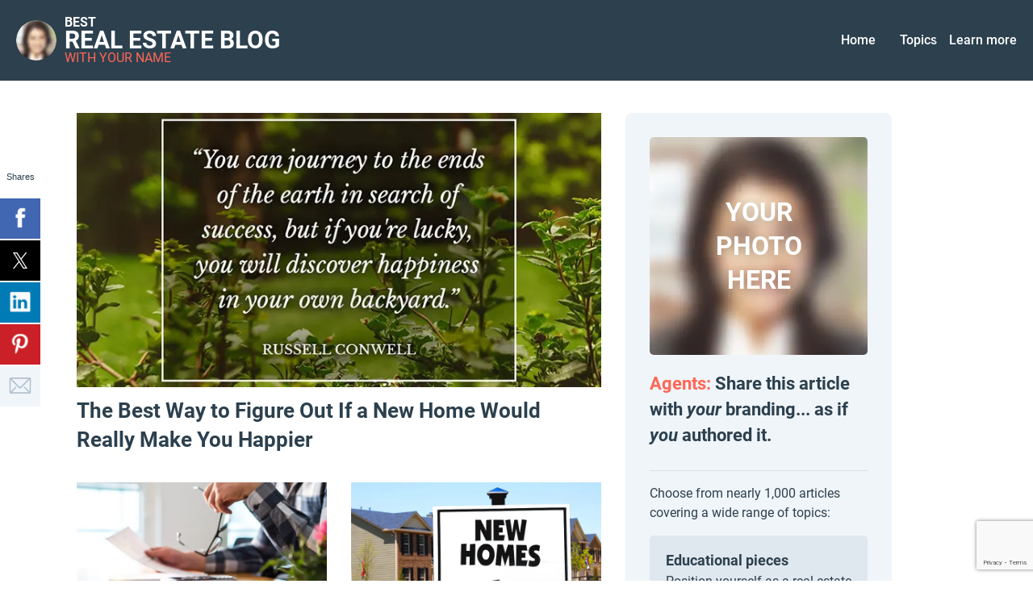

--- FILE ---
content_type: text/html; charset=utf-8
request_url: https://lakebishop.bestrealestateblog.com/home
body_size: 12696
content:
<!DOCTYPE html><html><head><link rel="preconnect" href="https://fonts.googleapis.com"/><link rel="preconnect" href="https://fonts.gstatic.com" crossorigin="true"/><link rel="stylesheet" data-href="https://fonts.googleapis.com/css2?family=Oswald:wght@300;400;600;700&amp;display=swap"/><link rel="stylesheet" data-href="https://fonts.googleapis.com/css2?family=PT+Sans&amp;display=swap"/><script src="https://maps.googleapis.com/maps/api/js?key=AIzaSyCTKCIP_MzKbEGhWEoQCf23O2q0eeyjrts&amp;libraries=places" async=""></script><style data-styled="" data-styled-version="5.3.0">.oTRRe{display:-webkit-box;display:-webkit-flex;display:-ms-flexbox;display:flex;width:100%;}/*!sc*/
data-styled.g6[id="sc-jSFjdj"]{content:"oTRRe,"}/*!sc*/
.fTmkYi{display:inline-block;line-height:normal;text-align:center;border:none;border-radius:5px;cursor:pointer;}/*!sc*/
data-styled.g27[id="sc-fKgJPI"]{content:"fTmkYi,"}/*!sc*/
.bDFwWt{font-size:18px;font-weight:700;padding:16px 20px;}/*!sc*/
data-styled.g28[id="sc-bCwfaz"]{content:"bDFwWt,"}/*!sc*/
.kROcTU{display:block;margin:15px auto 0;width:220px;height:auto;line-height:normal;margin-bottom:0px;font-weight:700;color:#fff;background:#FF6756;font-size:18px;}/*!sc*/
.kROcTU:hover{opacity:0.9;}/*!sc*/
.clCNEO{display:block;margin:15px auto 0;width:220px;height:auto;line-height:normal;margin-bottom:0px;font-weight:500;color:#fff;background:#FF6756;font-size:18px;}/*!sc*/
.clCNEO:hover{opacity:0.9;}/*!sc*/
.deuBhh{display:block;margin:0;width:100%;height:50px;line-height:18.75px;margin-bottom:0px;font-weight:500;color:#fff;background:#FF6756;font-size:18px;}/*!sc*/
.deuBhh:hover{opacity:0.9;}/*!sc*/
data-styled.g29[id="sc-iwajpm"]{content:"kROcTU,clCNEO,deuBhh,"}/*!sc*/
.fxNjeO{font-size:16px !important;box-shadow:none;border-bottom:none;border-radius:5px;min-height:44px;padding:0px 65px !important;font-weight:bold !important;display:inline-block;width:auto;color:#fff;background:#FF6756;}/*!sc*/
.fxNjeO:hover{opacity:0.9;}/*!sc*/
data-styled.g30[id="sc-cxNHIi"]{content:"fxNjeO,"}/*!sc*/
.bbxuKP{margin:40px 0 0;}/*!sc*/
data-styled.g53[id="sc-Arkif"]{content:"bbxuKP,"}/*!sc*/
.iKitqh{display:-webkit-box;display:-webkit-flex;display:-ms-flexbox;display:flex;-webkit-align-items:center;-webkit-box-align:center;-ms-flex-align:center;align-items:center;}/*!sc*/
data-styled.g54[id="sc-khIgEk"]{content:"iKitqh,"}/*!sc*/
.hpjagb{background:#2c404e;padding:22px 0 17px;-webkit-box-pack:center;-webkit-justify-content:center;-ms-flex-pack:center;justify-content:center;min-height:60px;}/*!sc*/
@media (max-width:550px){.hpjagb{-webkit-flex-direction:column;-ms-flex-direction:column;flex-direction:column;}}/*!sc*/
data-styled.g55[id="sc-hTRkXV"]{content:"hpjagb,"}/*!sc*/
.DkVKz{width:1170px;position:relative;max-width:90%;-webkit-box-pack:justify;-webkit-justify-content:space-between;-ms-flex-pack:justify;justify-content:space-between;}/*!sc*/
data-styled.g56[id="sc-jgPyTC"]{content:"DkVKz,"}/*!sc*/
.eeqlfs{font-size:12px;line-height:16px;color:#b3b5b6;margin:0 0 0 10px;font-weight:600;}/*!sc*/
data-styled.g58[id="sc-laZMeE"]{content:"eeqlfs,"}/*!sc*/
.bfkgdm{padding:0;display:-webkit-box;display:-webkit-flex;display:-ms-flexbox;display:flex;margin:0;line-height:14px;list-style:none;}/*!sc*/
data-styled.g59[id="sc-iNiQyp"]{content:"bfkgdm,"}/*!sc*/
.cVOUbm{color:#b3b5b6;-webkit-text-decoration:none;text-decoration:none;font-size:12px;font-weight:600;}/*!sc*/
.cVOUbm:hover{-webkit-text-decoration:underline;text-decoration:underline;}/*!sc*/
data-styled.g60[id="sc-jffHpj"]{content:"cVOUbm,"}/*!sc*/
.cbZEmi{padding:0 15px;list-style:none;}/*!sc*/
.cbZEmi:last-child{padding-right:0;padding:left:15px !important;}/*!sc*/
data-styled.g66[id="sc-gGLxEB"]{content:"cbZEmi,"}/*!sc*/
.kzOCYH{display:block;-webkit-text-decoration:none;text-decoration:none;font-size:16pz;font-weight:500;line-height:18px;color:#FFF;}/*!sc*/
data-styled.g67[id="sc-ckTSus"]{content:"kzOCYH,"}/*!sc*/
.hqDchs{display:block;-webkit-text-decoration:none;text-decoration:none;font-size:16px;font-weight:500;line-height:18px;color:#FFF;}/*!sc*/
data-styled.g68[id="sc-fbIWvP"]{content:"hqDchs,"}/*!sc*/
.gOaPtG{position:relative;list-style:none;cursor:pointer;color:#FFF;}/*!sc*/
data-styled.g69[id="sc-FRrlG"]{content:"gOaPtG,"}/*!sc*/
.dyEdmN{position:relative;cursor:pointer;padding:10px 0;-webkit-text-decoration:none;text-decoration:none;font-size:16pz;font-weight:500;line-height:18px;}/*!sc*/
.dyEdmN:hover ul{display:block;}/*!sc*/
data-styled.g70[id="sc-fXazdy"]{content:"dyEdmN,"}/*!sc*/
.jgQagv{display:none;position:absolute;list-style-type:none;padding:0;top:100%;left:-24px;border-radius:5px;background:#fff;font-weight:400;box-shadow:0px 0px 25px 0px rgba(44,64,78,0.15);width:162px;z-index:100;max-height:350px;overflow:auto;}/*!sc*/
.jgQagv::-webkit-scrollbar{width:5px;}/*!sc*/
.jgQagv::-webkit-scrollbar-thumb{background:#f0f0f0;border-radius:5px;}/*!sc*/
data-styled.g71[id="sc-dvXYtj"]{content:"jgQagv,"}/*!sc*/
.bgiBvb{display:block;-webkit-text-decoration:none;text-decoration:none;font-size:16pz;font-weight:500;color:#fff;}/*!sc*/
data-styled.g73[id="sc-jHNicF"]{content:"bgiBvb,"}/*!sc*/
.cwRoeH{display:block;-webkit-text-decoration:none;text-decoration:none;font-size:16pz;font-weight:500;color:#fff;}/*!sc*/
data-styled.g74[id="sc-amiJK"]{content:"cwRoeH,"}/*!sc*/
.iVHQA-D{color:#333;border-bottom:1px solid rgba(51,51,51,0.08);padding:11px 25px 11px 0;}/*!sc*/
data-styled.g75[id="sc-jOFryr"]{content:"iVHQA-D,"}/*!sc*/
.RRBAO{color:#333;border-bottom:1px solid rgba(51,51,51,0.08);padding:11px 25px 11px 0;}/*!sc*/
.RRBAO:last-child{border-bottom:none;}/*!sc*/
data-styled.g76[id="sc-hmbstg"]{content:"RRBAO,"}/*!sc*/
.enJEvX{display:inline-block;color:#787d85;border:1px solid rgba(173,176,182,.3);background-color:#fcfcfc;width:100%;padding:15px 13px 11px;font-size:16px;vertical-align:middle;line-height:26px;outline:none;}/*!sc*/
data-styled.g81[id="sc-dsXzNU"]{content:"enJEvX,"}/*!sc*/
.kJXdej{display:inline-block;color:#576C80;border:1px solid rgba(173,176,182,0.3);background-color:#F0F5F9;width:100%;padding:15px 13px 11px;font-size:16px;vertical-align:middle;line-height:26px;outline:none;min-height:80px;height:80px;overflow:auto;resize:vertical;margin-bottom:20px !important;}/*!sc*/
data-styled.g82[id="sc-daBunf"]{content:"kJXdej,"}/*!sc*/
.dIwIPI{display:-webkit-box;display:-webkit-flex;display:-ms-flexbox;display:flex;-webkit-align-items:center;-webkit-box-align:center;-ms-flex-align:center;align-items:center;-webkit-box-pack:center;-webkit-justify-content:center;-ms-flex-pack:center;justify-content:center;width:100%;}/*!sc*/
data-styled.g83[id="sc-jUfyBS"]{content:"dIwIPI,"}/*!sc*/
.cvYMiV{padding:36px 30px;}/*!sc*/
.cvYMiV > h2{text-align:center;margin:0 0 10px 0;font-size:32px;font-weight:600;line-height:34px;}/*!sc*/
@media (max-width:650px){.cvYMiV > h2{font-size:22px;}}/*!sc*/
@media (max-width:400px){.cvYMiV > h2{font-size:18px;line-height:normal;}}/*!sc*/
.cvYMiV h4{margin:5px 0 0 0;text-align:center;font-size:17px;word-spacing:normal;line-height:normal;font-weight:400;}/*!sc*/
@media (max-width:650px){.cvYMiV h4{font-size:16px;}}/*!sc*/
@media (max-width:400px){.cvYMiV h4{font-size:14px;line-height:normal;}}/*!sc*/
@media (max-width:650px){.cvYMiV{padding:25px 20px;}}/*!sc*/
data-styled.g84[id="sc-jQAxuV"]{content:"cvYMiV,"}/*!sc*/
.dfbDHl{font-size:16px;line-height:30px;text-align:left;font-weight:400;}/*!sc*/
.itbQh{font-size:16px;line-height:30px;text-align:center;font-weight:400;}/*!sc*/
data-styled.g86[id="sc-fcmMJX"]{content:"dfbDHl,itbQh,"}/*!sc*/
.eibBFN{padding:36px 30px;}/*!sc*/
@media (max-width:650px){.eibBFN{padding:25px 20px;}}/*!sc*/
data-styled.g94[id="sc-gIvpjk"]{content:"eibBFN,"}/*!sc*/
.jEbeby{display:block;}/*!sc*/
.jEbeby > .err-msg{font-size:16px;text-align:center;margin:0;color:#FF6756!important;}/*!sc*/
.jNMaLR{display:none;}/*!sc*/
.jNMaLR > .err-msg{font-size:16px;text-align:center;margin:0;color:#FF6756!important;}/*!sc*/
data-styled.g95[id="sc-euEtCV"]{content:"jEbeby,jNMaLR,"}/*!sc*/
.eSEsRp{text-align:center;margin:0 0 20px;font-size:18px;font-weight:400;color:#2c404e;}/*!sc*/
data-styled.g96[id="sc-fHCHyC"]{content:"eSEsRp,"}/*!sc*/
.iCwvJg{text-align:center;margin:0 0 10px 0;font-size:32px;font-weight:600;line-height:34px;color:#2c404e;}/*!sc*/
@media (max-width:650px){.iCwvJg{font-size:22px;}}/*!sc*/
@media (max-width:400px){.iCwvJg{font-size:18px;line-height:normal;}}/*!sc*/
data-styled.g97[id="sc-dtLLSn"]{content:"iCwvJg,"}/*!sc*/
.lnUqde{margin:5px 0 0 0;text-align:center;font-size:17px;word-spacing:normal;line-height:normal;font-weight:400;color:#2c404e;}/*!sc*/
@media (max-width:650px){.lnUqde{font-size:16px;}}/*!sc*/
@media (max-width:400px){.lnUqde{font-size:14px;line-height:normal;}}/*!sc*/
data-styled.g98[id="sc-dkQUaI"]{content:"lnUqde,"}/*!sc*/
.iIlEHk{padding:0;text-align:center;margin-bottom:5px;}/*!sc*/
.iIlEHk > li{display:block;list-style-type:none;padding:6px 0;position:relative;width:100%;}/*!sc*/
data-styled.g99[id="sc-WZYut"]{content:"iIlEHk,"}/*!sc*/
.HHqqp{padding:0;font-size:0;margin-bottom:15px;margin-top:5px;}/*!sc*/
.HHqqp > li{display:inline-block;list-style-type:none;width:calc(100% / 2 - 20px);margin:0 10px 10px;color:#fff;}/*!sc*/
.HHqqp > li > p{font-size:14px;margin:2px 0;text-align:left;font-size:400;color:#2c404e;}/*!sc*/
data-styled.g100[id="sc-ikXwFM"]{content:"HHqqp,"}/*!sc*/
.wTNdn{width:0;height:0;border-top:15px solid transparent;border-bottom:15px solid transparent;line-height:normal;font-size:0;display:inline-block;position:relative;vertical-align:middle;margin-right:9px;border-left:15px solid #ff6756;}/*!sc*/
data-styled.g101[id="sc-uxdHp"]{content:"wTNdn,"}/*!sc*/
.kBZtci{display:inline-block;width:75%;-webkit-appearance:none;background-color:#fff;padding:8px 13px;border-radius:5px;margin-bottom:0;color:#555;border:1px solid #eaeaea;font-size:14px;vertical-align:middle;line-height:26px;outline:transparent;}/*!sc*/
.kBZtci::-webkit-input-placeholder,.kBZtci::-webkit-input-placeholder{font-size:14px;}/*!sc*/
.kBZtci::-moz-placeholder,.kBZtci::-webkit-input-placeholder{font-size:14px;}/*!sc*/
.kBZtci:-ms-input-placeholder,.kBZtci::-webkit-input-placeholder{font-size:14px;}/*!sc*/
.kBZtci::placeholder,.kBZtci::-webkit-input-placeholder{font-size:14px;}/*!sc*/
.kBZtci:-ms-input-placeholder{font-size:16px;}/*!sc*/
.gKTQRC{display:inline-block;width:100%;-webkit-appearance:none;background-color:#fcfcfc;padding:5px 10px;border-radius:5px;margin-bottom:0;color:#787d85;border:1px solid #eaeaea;font-size:16px;vertical-align:middle;line-height:26px;outline:transparent;}/*!sc*/
.gKTQRC::-webkit-input-placeholder,.gKTQRC::-webkit-input-placeholder{font-size:14px;}/*!sc*/
.gKTQRC::-moz-placeholder,.gKTQRC::-webkit-input-placeholder{font-size:14px;}/*!sc*/
.gKTQRC:-ms-input-placeholder,.gKTQRC::-webkit-input-placeholder{font-size:14px;}/*!sc*/
.gKTQRC::placeholder,.gKTQRC::-webkit-input-placeholder{font-size:14px;}/*!sc*/
.gKTQRC:-ms-input-placeholder{font-size:16px;}/*!sc*/
data-styled.g102[id="sc-biJonm"]{content:"kBZtci,gKTQRC,"}/*!sc*/
.dgyZOe{margin-bottom:25px;}/*!sc*/
data-styled.g106[id="sc-xGAEC"]{content:"dgyZOe,"}/*!sc*/
.hnHDCv{text-align:center;}/*!sc*/
.hnHDCv > span{color:#2c404e;}/*!sc*/
.hnHDCv > p{font-size:14px;margin-top:15px;font-weight:400;color:#2c404e;}/*!sc*/
data-styled.g107[id="sc-dWBRfb"]{content:"hnHDCv,"}/*!sc*/
.cbmTno{background:#2C404E;position:static;width:100%;z-index:9999;top:0;left:0;-webkit-transition:all 1s;transition:all 1s;}/*!sc*/
data-styled.g108[id="sc-jHcXXw"]{content:"cbmTno,"}/*!sc*/
.kTZbIq{position:relative;}/*!sc*/
data-styled.g110[id="sc-fXgAZx"]{content:"kTZbIq,"}/*!sc*/
.hSOOLr{display:-webkit-box;display:-webkit-flex;display:-ms-flexbox;display:flex;-webkit-box-pack:justify;-webkit-justify-content:space-between;-ms-flex-pack:justify;justify-content:space-between;-webkit-align-items:center;-webkit-box-align:center;-ms-flex-align:center;align-items:center;padding:20px 115px;margin:0 auto;color:#2C404E;min-height:100px;}/*!sc*/
@media (max-width:564px){.hSOOLr{padding:10px;}}/*!sc*/
@media (max-width:1320px){.hSOOLr{padding:20px;}}/*!sc*/
@media (max-width:900px){.hSOOLr{padding-left:45px;}}/*!sc*/
@media (max-width:564px){.hSOOLr{-webkit-flex-direction:column;-ms-flex-direction:column;flex-direction:column;}}/*!sc*/
data-styled.g111[id="sc-EZqKI"]{content:"hSOOLr,"}/*!sc*/
.eAtnKA{display:-webkit-box;display:-webkit-flex;display:-ms-flexbox;display:flex;-webkit-box-pack:center;-webkit-justify-content:center;-ms-flex-pack:center;justify-content:center;-webkit-align-items:center;-webkit-box-align:center;-ms-flex-align:center;align-items:center;-webkit-user-select:none;-moz-user-select:none;-ms-user-select:none;user-select:none;-webkit-text-decoration:none;text-decoration:none;}/*!sc*/
@media (max-width:600px){.eAtnKA{display:-webkit-box;display:-webkit-flex;display:-ms-flexbox;display:flex;margin-bottom:0;}}/*!sc*/
data-styled.g112[id="sc-jXcxbT"]{content:"eAtnKA,"}/*!sc*/
.cMPBUq > div{display:block !important;}/*!sc*/
data-styled.g113[id="sc-eEVmNe"]{content:"cMPBUq,"}/*!sc*/
.jzFowg{display:block;width:50px!important;border-radius:25px;-webkit-transition:width 0.5s;-moz-transition:width 0.5s;-ms-transition:width 0.5s;-o-transition:width 0.5s;-webkit-transition:width 0.5s;transition:width 0.5s;}/*!sc*/
data-styled.g114[id="sc-fmdNqN"]{content:"jzFowg,"}/*!sc*/
.bLMmWr{margin-left:10px;}/*!sc*/
data-styled.g115[id="sc-ljsmAU"]{content:"bLMmWr,"}/*!sc*/
.ixiSdV{margin:0;-webkit-transition:all 0.5s;-moz-transition:all 0.5s;-ms-transition:all 0.5s;-o-transition:all 0.5s;-webkit-transition:all 0.5s;transition:all 0.5s;}/*!sc*/
data-styled.g116[id="sc-jlZJtj"]{content:"ixiSdV,"}/*!sc*/
.yEbDf{font-size:16px;line-height:16px;font-weight:700;color:#FFF;}/*!sc*/
@media (min-width:360px) and (max-width:991px){.yEbDf{font-size:14px;}}/*!sc*/
@media (max-width:767px){.yEbDf{line-height:16px;}}/*!sc*/
data-styled.g117[id="sc-dTSzeu"]{content:"yEbDf,"}/*!sc*/
.EkbRg{font-size:30px;line-height:28px;font-weight:700;color:#FFF;}/*!sc*/
@media (max-width:767px){.EkbRg{line-height:26px;}}/*!sc*/
@media (min-width:360px) and (max-width:991px){.EkbRg{font-size:24px;}}/*!sc*/
data-styled.g118[id="sc-htmcrh"]{content:"EkbRg,"}/*!sc*/
.kqXulv{font-size:16px;line-height:16px;color:#FF6756;}/*!sc*/
@media (max-width:767px){.kqXulv{line-height:18px;}}/*!sc*/
@media (min-width:360px) and (max-width:991px){.kqXulv{font-size:14px;}}/*!sc*/
data-styled.g119[id="sc-cbeScs"]{content:"kqXulv,"}/*!sc*/
.UOROC{display:-webkit-box;display:-webkit-flex;display:-ms-flexbox;display:flex;-webkit-box-pack:end;-webkit-justify-content:flex-end;-ms-flex-pack:end;justify-content:flex-end;-webkit-align-items:center;-webkit-box-align:center;-ms-flex-align:center;align-items:center;}/*!sc*/
data-styled.g121[id="sc-gVFcvn"]{content:"UOROC,"}/*!sc*/
.eGndYb{margin:0;border:none;display:-webkit-box;display:-webkit-flex;display:-ms-flexbox;display:flex;-webkit-box-pack:center;-webkit-justify-content:center;-ms-flex-pack:center;justify-content:center;-webkit-align-items:center;-webkit-box-align:center;-ms-flex-align:center;align-items:center;-webkit-flex-shrink:0;-ms-flex-negative:0;flex-shrink:0;padding:0;}/*!sc*/
@media (max-width:900px){.eGndYb{display:none;}}/*!sc*/
data-styled.g122[id="sc-fWWYYk"]{content:"eGndYb,"}/*!sc*/
.deAJnk{display:none;position:absolute;top:50%;left:15px;-webkit-transform:translate(0,-50%);-ms-transform:translate(0,-50%);transform:translate(0,-50%);cursor:pointer;}/*!sc*/
@media (max-width:600px){.deAJnk{top:50%;}}/*!sc*/
@media (max-width:900px){.deAJnk{display:block;}}/*!sc*/
data-styled.g123[id="sc-fIxmyt"]{content:"deAJnk,"}/*!sc*/
.ebYHsV{display:block;width:22px;height:2px;background:#FFF;position:static !important;-webkit-transform:none !important;-ms-transform:none !important;transform:none !important;}/*!sc*/
data-styled.g124[id="sc-gzcbmu"]{content:"ebYHsV,"}/*!sc*/
.gQBvuU{margin:5px 0;}/*!sc*/
data-styled.g126[id="sc-flUlpA"]{content:"gQBvuU,"}/*!sc*/
.buwiDX{display:none;}/*!sc*/
@media (max-width:900px){.buwiDX{display:block;position:fixed;top:0;bottom:0;left:-350px;width:340px;background:#FFF;z-index:100000001;-webkit-transition:left 0.5s;transition:left 0.5s;}}/*!sc*/
@media (max-width:359px){.buwiDX{width:315px;}}/*!sc*/
data-styled.g128[id="sc-iGkqmO"]{content:"buwiDX,"}/*!sc*/
@media (max-width:900px){.eFByUZ{position:relative;padding:45px 30px 30px 30px;}}/*!sc*/
.eFByUZ > span{display:block;position:absolute;top:0;right:0;width:30px;height:30px;background:#48A0F3 url(https://bestrealestateblog.com/wp-content/uploads/assets/img/modal_close_icon.png) no-repeat center center;background-size:20px;cursor:pointer;}/*!sc*/
data-styled.g129[id="sc-irKDMX"]{content:"eFByUZ,"}/*!sc*/
.fEEiID{border:none;margin:0;}/*!sc*/
.fEEiID > li{padding:0;list-style:none;}/*!sc*/
data-styled.g130[id="sc-eWnToP"]{content:"fEEiID,"}/*!sc*/
.hXOnSz{position:relative;height:20px;}/*!sc*/
data-styled.g133[id="sc-jtiXyc"]{content:"hXOnSz,"}/*!sc*/
.dJgQrx{opacity:0;}/*!sc*/
.dJgQrx > span{background-image:url([data-uri]);display:block;width:20px;height:20px;position:absolute;cursor:pointer;-webkit-transition:all 1s;transition:all 1s;left:30px;background-position-y:0px;}/*!sc*/
@media (max-width:750px){.dJgQrx{display:none;}}/*!sc*/
data-styled.g134[id="sc-ellfGf"]{content:"dJgQrx,"}/*!sc*/
.iIwFPp{display:none;}/*!sc*/
@media (max-width:750px){.iIwFPp{display:block;height:50px;}}/*!sc*/
data-styled.g135[id="sc-kizEQm"]{content:"iIwFPp,"}/*!sc*/
.hFrFsq{-webkit-animation:bJnjGC 1s linear;animation:bJnjGC 1s linear;-webkit-animation-fill-mode:forwards;animation-fill-mode:forwards;position:fixed;-webkit-backface-visibility:hidden;width:50px;margin:0;top:50%;-webkit-transform:translateY(-50%);-ms-transform:translateY(-50%);transform:translateY(-50%);left:0;z-index:99998;color:#2C404E;padding:0;font-family:"Helvetica Neue","Helvetica",Helvetica,Arial,sans-serif;font-weight:normal;font-style:normal;line-height:1;cursor:default;display:block;font-size:14px;background:#FFF;}/*!sc*/
@media (max-width:750px){.hFrFsq{width:100%;bottom:-250px;top:auto;-webkit-transition:bottom 0.5s;transition:bottom 0.5s;-webkit-animation:none;animation:none;-webkit-transform:none;-ms-transform:none;transform:none;}}/*!sc*/
.hFrFsq:hover .sc-ellfGf{opacity:1 !important;-webkit-transition:opacity 1s;transition:opacity 1s;}/*!sc*/
data-styled.g136[id="sc-cKRKFl"]{content:"hFrFsq,"}/*!sc*/
.elHkWY{position:relative;width:100%;left:0;-webkit-transition:all 1s;transition:all 1s;}/*!sc*/
@media (max-width:750px){.elHkWY{display:-webkit-box;display:-webkit-flex;display:-ms-flexbox;display:flex;position:static;}}/*!sc*/
data-styled.g137[id="sc-iIgjPs"]{content:"elHkWY,"}/*!sc*/
.eMGFFO{background:#FFF;color:#2C404E;margin-bottom:2px;z-index:1;width:100%;font-weight:normal;font-size:11px;line-height:13px;color:inherit;height:50px;display:-webkit-box;display:-webkit-flex;display:-ms-flexbox;display:flex;-webkit-align-items:center;-webkit-box-align:center;-ms-flex-align:center;align-items:center;-webkit-box-pack:center;-webkit-justify-content:center;-ms-flex-pack:center;justify-content:center;cursor:pointer;}/*!sc*/
@media (max-width:750px){.eMGFFO{margin-bottom:0px;}}/*!sc*/
data-styled.g138[id="sc-gstuGz"]{content:"eMGFFO,"}/*!sc*/
.FcCIC{background:#4267B2;color:rgb(255,255,255);margin-bottom:2px;height:50px;width:100%;display:-webkit-box;display:-webkit-flex;display:-ms-flexbox;display:flex;-webkit-align-items:center;-webkit-box-align:center;-ms-flex-align:center;align-items:center;-webkit-box-pack:center;-webkit-justify-content:center;-ms-flex-pack:center;justify-content:center;cursor:pointer;}/*!sc*/
.FcCIC:hover{background:rgb(34,64,127);}/*!sc*/
@media (max-width:750px){.FcCIC{margin-bottom:0px;margin-right:1px;}.FcCIC:nth-child(6){margin-right:0px;}}/*!sc*/
.fZApxX{background:#000000;color:rgb(255,255,255);margin-bottom:2px;height:50px;width:100%;display:-webkit-box;display:-webkit-flex;display:-ms-flexbox;display:flex;-webkit-align-items:center;-webkit-box-align:center;-ms-flex-align:center;align-items:center;-webkit-box-pack:center;-webkit-justify-content:center;-ms-flex-pack:center;justify-content:center;cursor:pointer;}/*!sc*/
.fZApxX:hover{background:#000000b8;}/*!sc*/
@media (max-width:750px){.fZApxX{margin-bottom:0px;margin-right:1px;}.fZApxX:nth-child(6){margin-right:0px;}}/*!sc*/
.pzTHQ{background:rgb(0,123,182);color:rgb(255,255,255);margin-bottom:2px;height:50px;width:100%;display:-webkit-box;display:-webkit-flex;display:-ms-flexbox;display:flex;-webkit-align-items:center;-webkit-box-align:center;-ms-flex-align:center;align-items:center;-webkit-box-pack:center;-webkit-justify-content:center;-ms-flex-pack:center;justify-content:center;cursor:pointer;}/*!sc*/
.pzTHQ:hover{background:rgb(0,98,157);}/*!sc*/
@media (max-width:750px){.pzTHQ{margin-bottom:0px;margin-right:1px;}.pzTHQ:nth-child(6){margin-right:0px;}}/*!sc*/
.fvGRNL{background:rgb(203,32,39);color:rgb(255,255,255);margin-bottom:2px;height:50px;width:100%;display:-webkit-box;display:-webkit-flex;display:-ms-flexbox;display:flex;-webkit-align-items:center;-webkit-box-align:center;-ms-flex-align:center;align-items:center;-webkit-box-pack:center;-webkit-justify-content:center;-ms-flex-pack:center;justify-content:center;cursor:pointer;}/*!sc*/
.fvGRNL:hover{background:rgb(178,7,14);}/*!sc*/
@media (max-width:750px){.fvGRNL{margin-bottom:0px;margin-right:1px;}.fvGRNL:nth-child(6){margin-right:0px;}}/*!sc*/
.gIGpMG{background:#F0F5F9;color:rgb(255,255,255);margin-bottom:2px;height:50px;width:100%;display:-webkit-box;display:-webkit-flex;display:-ms-flexbox;display:flex;-webkit-align-items:center;-webkit-box-align:center;-ms-flex-align:center;align-items:center;-webkit-box-pack:center;-webkit-justify-content:center;-ms-flex-pack:center;justify-content:center;cursor:pointer;}/*!sc*/
.gIGpMG:hover{background:rgb(0,0,145);}/*!sc*/
@media (max-width:750px){.gIGpMG{margin-bottom:0px;margin-right:1px;}.gIGpMG:nth-child(6){margin-right:0px;}}/*!sc*/
data-styled.g139[id="sc-amkrK"]{content:"FcCIC,fZApxX,pzTHQ,fvGRNL,gIGpMG,"}/*!sc*/
.PFeEC{max-width:100%;}/*!sc*/
data-styled.g140[id="sc-kmIPcE"]{content:"PFeEC,"}/*!sc*/
.knQWsl{height:0px;}/*!sc*/
.knQWsl > span{background-position-y:-20px;left:-20px;background-image:url([data-uri]);display:block;width:20px;height:20px;position:absolute;cursor:pointer;-webkit-transition:0.5s;transition:0.5s;}/*!sc*/
@media (max-width:750px){.knQWsl{display:none;}}/*!sc*/
data-styled.g141[id="sc-cwiweh"]{content:"knQWsl,"}/*!sc*/
.YiMZb{margin-bottom:20px;display:-webkit-box;display:-webkit-flex;display:-ms-flexbox;display:flex;-webkit-flex-direction:column;-ms-flex-direction:column;flex-direction:column;}/*!sc*/
data-styled.g201[id="sc-kJNqyW"]{content:"YiMZb,"}/*!sc*/
.QjtVP{padding:30px;border-radius:8px;-webkit-order:1;-ms-flex-order:1;order:1;background:#F0F5F9;}/*!sc*/
@media (max-width:600px){.QjtVP{padding:25px 20px;-webkit-order:2;-ms-flex-order:2;order:2;}}/*!sc*/
data-styled.g202[id="sc-ciOKUB"]{content:"QjtVP,"}/*!sc*/
.daOnYm{margin-bottom:20px;position:relative;width:100%;text-align:center;}/*!sc*/
.daOnYm > div{position:unset !important;display:block !important;}/*!sc*/
data-styled.g204[id="sc-bA-DTon"]{content:"daOnYm,"}/*!sc*/
.ccqPjm{width:100% !important;display:block;max-width:100%;height:unset !important;}/*!sc*/
@media (max-width:850px){.ccqPjm{max-width:300px !important;margin:0 auto !important;object-fit:contain;}}/*!sc*/
data-styled.g205[id="sc-jYKCQm"]{content:"ccqPjm,"}/*!sc*/
.eUmmYP{position:absolute;top:0;left:0;bottom:0;right:0;display:-webkit-box;display:-webkit-flex;display:-ms-flexbox;display:flex;-webkit-box-pack:center;-webkit-justify-content:center;-ms-flex-pack:center;justify-content:center;-webkit-align-items:center;-webkit-box-align:center;-ms-flex-align:center;align-items:center;margin:0;}/*!sc*/
data-styled.g206[id="sc-bxLXlR"]{content:"eUmmYP,"}/*!sc*/
.hjYEeK{max-width:120px;color:#FFF;font-size:32px;line-height:42px;font-weight:700;text-align:center;text-transform:uppercase;text-shadow:0 3px 12px rgb(0 0 0 / 25%);}/*!sc*/
data-styled.g207[id="sc-jVSGNQ"]{content:"hjYEeK,"}/*!sc*/
.jhaOnO{margin-bottom:25px;}/*!sc*/
@media (min-width:320px) and (max-width:991px){.jhaOnO{margin-bottom:16px;}}/*!sc*/
data-styled.g208[id="sc-dHMioH"]{content:"jhaOnO,"}/*!sc*/
.dywjWn{word-break:break-word;margin:0px;line-height:normal;color:#2C404E;}/*!sc*/
data-styled.g209[id="sc-QxirK"]{content:"dywjWn,"}/*!sc*/
.gBBIvY{font-size:22px;line-height:32px;font-weight:700;margin-bottom:12px;color:#2C404E;}/*!sc*/
.gBBIvY > span{color:#FF6756;}/*!sc*/
data-styled.g210[id="sc-jfkLlK"]{content:"gBBIvY,"}/*!sc*/
.hTDHxg{margin:0;background:#F0F5F9;border:none;height:2px;}/*!sc*/
data-styled.g211[id="sc-fnebDD"]{content:"hTDHxg,"}/*!sc*/
.cXsaaM{border-top:1px solid #D7E1EA;padding-top:16px;padding-bottom:16px;}/*!sc*/
.cXsaaM > p{font-size:16px;line-height:24px;color:#2C404E;margin:0;}/*!sc*/
@media (min-width:320px) and (max-width:991px){.cXsaaM > p{font-size:14px;}}/*!sc*/
data-styled.g212[id="sc-jcsPjo"]{content:"cXsaaM,"}/*!sc*/
.hojYLq{background:#DFE7EF;padding:18px 20px;margin-bottom:20px;font-size:16px;line-height:26px;border-radius:5px;}/*!sc*/
@media (max-width:600px){.hojYLq{padding:15px;}}/*!sc*/
@media (min-width:320px) and (max-width:991px){.hojYLq{font-size:14px;line-height:24px;}}/*!sc*/
data-styled.g213[id="sc-fkmfBh"]{content:"hojYLq,"}/*!sc*/
.kUKAAu{font-size:18px;line-height:26px;font-weight:700;margin:0;color:#2C404E;}/*!sc*/
@media (min-width:320px) and (max-width:480px){.kUKAAu{font-size:14px;line-height:24px;}}/*!sc*/
data-styled.g214[id="sc-iuhXDa"]{content:"kUKAAu,"}/*!sc*/
.iWHOkI{padding-top:5px;padding-bottom:5px;}/*!sc*/
.iWHOkI > P{line-height:24px;}/*!sc*/
data-styled.g215[id="sc-eCbnUT"]{content:"iWHOkI,"}/*!sc*/
.bQxCjT{font-size:16px;line-height:26px;color:#2C404E;margin:0;}/*!sc*/
@media (min-width:320px) and (max-width:991px){.bQxCjT{font-size:14px;}}/*!sc*/
data-styled.g216[id="sc-irqbAE"]{content:"bQxCjT,"}/*!sc*/
.csshss{padding-top:24px;}/*!sc*/
data-styled.g217[id="sc-ezjrSx"]{content:"csshss,"}/*!sc*/
.Vfzxz{padding:40px 30px 0 30px;-webkit-order:2;-ms-flex-order:2;order:2;}/*!sc*/
@media (min-width:320px) and (max-width:480px){.Vfzxz{padding:0 !important;-webkit-order:1;-ms-flex-order:1;order:1;margin-bottom:5px;}}/*!sc*/
@media (min-width:480px) and (max-width:991px){.Vfzxz{padding:27px 0 0 0;}}/*!sc*/
data-styled.g218[id="sc-kBqmDu"]{content:"Vfzxz,"}/*!sc*/
.jUVUQz{color:#2C404E;font-size:26px;font-weight:700;padding:0 0 20px;margin:0 0 18px 0;border-bottom:1px solid #D7E1EA;}/*!sc*/
@media (min-width:320px) and (max-width:991px){.jUVUQz{font-size:24px;padding:0 0 6px 0;margin:0 0 16px 0;}}/*!sc*/
data-styled.g219[id="sc-gJjCVn"]{content:"jUVUQz,"}/*!sc*/
@-webkit-keyframes bJnjGC{from{left:-100px;}to{left:0;}}/*!sc*/
@keyframes bJnjGC{from{left:-100px;}to{left:0;}}/*!sc*/
data-styled.g274[id="sc-keyframes-bJnjGC"]{content:"bJnjGC,"}/*!sc*/
</style><link rel="preconnect" href="https://fonts.gstatic.com" crossorigin /><meta name="viewport" content="width=device-width"/><meta charSet="utf-8"/><title>What&#x27;s Your Home Worth In Today&#x27;s Market?</title><meta name="robots" content="index, follow, max-snippet:-1, max-image-preview:large, max-video-preview:-1"/><link rel="canonical" href="https://bestrealestateblog.com"/><meta property="og:locale" content="en_US"/><meta name="description" content="Find out now."/><meta property="og:title" content="What&#x27;s Your Home Worth In Today&#x27;s Market?"/><meta property="og:description" content="Find out now."/><meta property="og:url" content="https://bestrealestateblog.com"/><meta property="og:site_name" content="Best Real Estate Blog"/><meta property="og:type" content="website"/><meta property="article:publisher" content="https://www.facebook.com/lightersideofrealestate/"/><meta property="article:modified_time" content="2017-05-16T02:53:43+00:00"/><meta property="og:image" content="https://bestrealestateblog.com/wp-content/uploads/2016/10/home-worth.jpg"/><meta property="og:image:secure_url" content="https://bestrealestateblog.com/wp-content/uploads/2016/10/home-worth.jpg"/><meta property="og:image:type" content="image/jpeg"/><meta property="og:image:width" content="700"/><meta property="og:image:height" content="366"/><meta property="og:image:alt" content="What&#x27;s Your Home Worth In Today&#x27;s Market?"/><meta name="image" content="https://bestrealestateblog.com/wp-content/uploads/2016/10/home-worth.jpg"/><meta itemProp="image" content="https://bestrealestateblog.com/wp-content/uploads/2016/10/home-worth.jpg"/><meta name="thumbnail" content="https://bestrealestateblog.com/wp-content/uploads/2016/10/home-worth.jpg"/><link rel="image_src" href="https://bestrealestateblog.com/wp-content/uploads/2016/10/home-worth.jpg"/><meta name="twitter:card" content="summary_large_image"/><meta name="twitter:title" content="What&#x27;s Your Home Worth In Today&#x27;s Market?"/><meta name="twitter:description" content="Find out now."/><meta name="twitter:image" content="https://bestrealestateblog.com/wp-content/uploads/2016/10/home-worth.jpg"/><meta name="twitter:site" content="@lightersideofre"/><meta name="next-head-count" content="29"/><link rel="preload" href="/_next/static/css/99ad5b6073d265090077.css" as="style"/><link rel="stylesheet" href="/_next/static/css/99ad5b6073d265090077.css" data-n-g=""/><link rel="preload" href="/_next/static/css/ce1be1fa661c2b8db27a.css" as="style"/><link rel="stylesheet" href="/_next/static/css/ce1be1fa661c2b8db27a.css"/><noscript data-n-css=""></noscript><script defer="" nomodule="" src="/_next/static/chunks/polyfills-381dbb3c33243b4920e6.js"></script><script defer="" src="/_next/static/chunks/653-4b36aabacd62da2eff25.js"></script><script defer="" src="/_next/static/chunks/6773.02e2776a9c0da188e76f.js"></script><script defer="" src="/_next/static/chunks/b637e9a5-a2e24fbd690d770dc8c5.js"></script><script defer="" src="/_next/static/chunks/6463.1d7f080bcee85f6ef5cb.js"></script><script defer="" src="/_next/static/chunks/1761.53795620327505af63da.js"></script><script defer="" src="/_next/static/chunks/7966.427fa40f29e9d4fa0453.js"></script><script defer="" src="/_next/static/chunks/1575.d07d40af058141afb621.js"></script><script defer="" src="/_next/static/chunks/3820.ed95d85f7617f9b02736.js"></script><script defer="" src="/_next/static/chunks/5479.b4be7ac51e85995c702f.js"></script><script defer="" src="/_next/static/chunks/9090.a522ae001c1c3b2dde85.js"></script><script src="/_next/static/chunks/webpack-92b2d77490743d7ae053.js" defer=""></script><script src="/_next/static/chunks/framework-bdc1b4e5e48979e16d36.js" defer=""></script><script src="/_next/static/chunks/main-004491867e474017c8e6.js" defer=""></script><script src="/_next/static/chunks/pages/_app-a03ea18fb97ff1ddb306.js" defer=""></script><script src="/_next/static/chunks/commons-5ac8f355edd72d2371a7.js" defer=""></script><script src="/_next/static/chunks/pages/home-76e8adf176dc82e96f3b.js" defer=""></script><script src="/_next/static/4IGZUZ7MqGOX4qIDZp3D0/_buildManifest.js" defer=""></script><script src="/_next/static/4IGZUZ7MqGOX4qIDZp3D0/_ssgManifest.js" defer=""></script><style data-href="https://fonts.googleapis.com/css2?family=Oswald:wght@300;400;600;700&display=swap">@font-face{font-family:'Oswald';font-style:normal;font-weight:300;font-display:swap;src:url(https://fonts.gstatic.com/l/font?kit=TK3_WkUHHAIjg75cFRf3bXL8LICs169vgUI&skey=653237e53512d0de&v=v57) format('woff')}@font-face{font-family:'Oswald';font-style:normal;font-weight:400;font-display:swap;src:url(https://fonts.gstatic.com/l/font?kit=TK3_WkUHHAIjg75cFRf3bXL8LICs1_FvgUI&skey=653237e53512d0de&v=v57) format('woff')}@font-face{font-family:'Oswald';font-style:normal;font-weight:600;font-display:swap;src:url(https://fonts.gstatic.com/l/font?kit=TK3_WkUHHAIjg75cFRf3bXL8LICs1y9ogUI&skey=653237e53512d0de&v=v57) format('woff')}@font-face{font-family:'Oswald';font-style:normal;font-weight:700;font-display:swap;src:url(https://fonts.gstatic.com/l/font?kit=TK3_WkUHHAIjg75cFRf3bXL8LICs1xZogUI&skey=653237e53512d0de&v=v57) format('woff')}@font-face{font-family:'Oswald';font-style:normal;font-weight:300;font-display:swap;src:url(https://fonts.gstatic.com/s/oswald/v57/TK3iWkUHHAIjg752FD8Gl-1PK62t.woff2) format('woff2');unicode-range:U+0460-052F,U+1C80-1C8A,U+20B4,U+2DE0-2DFF,U+A640-A69F,U+FE2E-FE2F}@font-face{font-family:'Oswald';font-style:normal;font-weight:300;font-display:swap;src:url(https://fonts.gstatic.com/s/oswald/v57/TK3iWkUHHAIjg752HT8Gl-1PK62t.woff2) format('woff2');unicode-range:U+0301,U+0400-045F,U+0490-0491,U+04B0-04B1,U+2116}@font-face{font-family:'Oswald';font-style:normal;font-weight:300;font-display:swap;src:url(https://fonts.gstatic.com/s/oswald/v57/TK3iWkUHHAIjg752Fj8Gl-1PK62t.woff2) format('woff2');unicode-range:U+0102-0103,U+0110-0111,U+0128-0129,U+0168-0169,U+01A0-01A1,U+01AF-01B0,U+0300-0301,U+0303-0304,U+0308-0309,U+0323,U+0329,U+1EA0-1EF9,U+20AB}@font-face{font-family:'Oswald';font-style:normal;font-weight:300;font-display:swap;src:url(https://fonts.gstatic.com/s/oswald/v57/TK3iWkUHHAIjg752Fz8Gl-1PK62t.woff2) format('woff2');unicode-range:U+0100-02BA,U+02BD-02C5,U+02C7-02CC,U+02CE-02D7,U+02DD-02FF,U+0304,U+0308,U+0329,U+1D00-1DBF,U+1E00-1E9F,U+1EF2-1EFF,U+2020,U+20A0-20AB,U+20AD-20C0,U+2113,U+2C60-2C7F,U+A720-A7FF}@font-face{font-family:'Oswald';font-style:normal;font-weight:300;font-display:swap;src:url(https://fonts.gstatic.com/s/oswald/v57/TK3iWkUHHAIjg752GT8Gl-1PKw.woff2) format('woff2');unicode-range:U+0000-00FF,U+0131,U+0152-0153,U+02BB-02BC,U+02C6,U+02DA,U+02DC,U+0304,U+0308,U+0329,U+2000-206F,U+20AC,U+2122,U+2191,U+2193,U+2212,U+2215,U+FEFF,U+FFFD}@font-face{font-family:'Oswald';font-style:normal;font-weight:400;font-display:swap;src:url(https://fonts.gstatic.com/s/oswald/v57/TK3iWkUHHAIjg752FD8Gl-1PK62t.woff2) format('woff2');unicode-range:U+0460-052F,U+1C80-1C8A,U+20B4,U+2DE0-2DFF,U+A640-A69F,U+FE2E-FE2F}@font-face{font-family:'Oswald';font-style:normal;font-weight:400;font-display:swap;src:url(https://fonts.gstatic.com/s/oswald/v57/TK3iWkUHHAIjg752HT8Gl-1PK62t.woff2) format('woff2');unicode-range:U+0301,U+0400-045F,U+0490-0491,U+04B0-04B1,U+2116}@font-face{font-family:'Oswald';font-style:normal;font-weight:400;font-display:swap;src:url(https://fonts.gstatic.com/s/oswald/v57/TK3iWkUHHAIjg752Fj8Gl-1PK62t.woff2) format('woff2');unicode-range:U+0102-0103,U+0110-0111,U+0128-0129,U+0168-0169,U+01A0-01A1,U+01AF-01B0,U+0300-0301,U+0303-0304,U+0308-0309,U+0323,U+0329,U+1EA0-1EF9,U+20AB}@font-face{font-family:'Oswald';font-style:normal;font-weight:400;font-display:swap;src:url(https://fonts.gstatic.com/s/oswald/v57/TK3iWkUHHAIjg752Fz8Gl-1PK62t.woff2) format('woff2');unicode-range:U+0100-02BA,U+02BD-02C5,U+02C7-02CC,U+02CE-02D7,U+02DD-02FF,U+0304,U+0308,U+0329,U+1D00-1DBF,U+1E00-1E9F,U+1EF2-1EFF,U+2020,U+20A0-20AB,U+20AD-20C0,U+2113,U+2C60-2C7F,U+A720-A7FF}@font-face{font-family:'Oswald';font-style:normal;font-weight:400;font-display:swap;src:url(https://fonts.gstatic.com/s/oswald/v57/TK3iWkUHHAIjg752GT8Gl-1PKw.woff2) format('woff2');unicode-range:U+0000-00FF,U+0131,U+0152-0153,U+02BB-02BC,U+02C6,U+02DA,U+02DC,U+0304,U+0308,U+0329,U+2000-206F,U+20AC,U+2122,U+2191,U+2193,U+2212,U+2215,U+FEFF,U+FFFD}@font-face{font-family:'Oswald';font-style:normal;font-weight:600;font-display:swap;src:url(https://fonts.gstatic.com/s/oswald/v57/TK3iWkUHHAIjg752FD8Gl-1PK62t.woff2) format('woff2');unicode-range:U+0460-052F,U+1C80-1C8A,U+20B4,U+2DE0-2DFF,U+A640-A69F,U+FE2E-FE2F}@font-face{font-family:'Oswald';font-style:normal;font-weight:600;font-display:swap;src:url(https://fonts.gstatic.com/s/oswald/v57/TK3iWkUHHAIjg752HT8Gl-1PK62t.woff2) format('woff2');unicode-range:U+0301,U+0400-045F,U+0490-0491,U+04B0-04B1,U+2116}@font-face{font-family:'Oswald';font-style:normal;font-weight:600;font-display:swap;src:url(https://fonts.gstatic.com/s/oswald/v57/TK3iWkUHHAIjg752Fj8Gl-1PK62t.woff2) format('woff2');unicode-range:U+0102-0103,U+0110-0111,U+0128-0129,U+0168-0169,U+01A0-01A1,U+01AF-01B0,U+0300-0301,U+0303-0304,U+0308-0309,U+0323,U+0329,U+1EA0-1EF9,U+20AB}@font-face{font-family:'Oswald';font-style:normal;font-weight:600;font-display:swap;src:url(https://fonts.gstatic.com/s/oswald/v57/TK3iWkUHHAIjg752Fz8Gl-1PK62t.woff2) format('woff2');unicode-range:U+0100-02BA,U+02BD-02C5,U+02C7-02CC,U+02CE-02D7,U+02DD-02FF,U+0304,U+0308,U+0329,U+1D00-1DBF,U+1E00-1E9F,U+1EF2-1EFF,U+2020,U+20A0-20AB,U+20AD-20C0,U+2113,U+2C60-2C7F,U+A720-A7FF}@font-face{font-family:'Oswald';font-style:normal;font-weight:600;font-display:swap;src:url(https://fonts.gstatic.com/s/oswald/v57/TK3iWkUHHAIjg752GT8Gl-1PKw.woff2) format('woff2');unicode-range:U+0000-00FF,U+0131,U+0152-0153,U+02BB-02BC,U+02C6,U+02DA,U+02DC,U+0304,U+0308,U+0329,U+2000-206F,U+20AC,U+2122,U+2191,U+2193,U+2212,U+2215,U+FEFF,U+FFFD}@font-face{font-family:'Oswald';font-style:normal;font-weight:700;font-display:swap;src:url(https://fonts.gstatic.com/s/oswald/v57/TK3iWkUHHAIjg752FD8Gl-1PK62t.woff2) format('woff2');unicode-range:U+0460-052F,U+1C80-1C8A,U+20B4,U+2DE0-2DFF,U+A640-A69F,U+FE2E-FE2F}@font-face{font-family:'Oswald';font-style:normal;font-weight:700;font-display:swap;src:url(https://fonts.gstatic.com/s/oswald/v57/TK3iWkUHHAIjg752HT8Gl-1PK62t.woff2) format('woff2');unicode-range:U+0301,U+0400-045F,U+0490-0491,U+04B0-04B1,U+2116}@font-face{font-family:'Oswald';font-style:normal;font-weight:700;font-display:swap;src:url(https://fonts.gstatic.com/s/oswald/v57/TK3iWkUHHAIjg752Fj8Gl-1PK62t.woff2) format('woff2');unicode-range:U+0102-0103,U+0110-0111,U+0128-0129,U+0168-0169,U+01A0-01A1,U+01AF-01B0,U+0300-0301,U+0303-0304,U+0308-0309,U+0323,U+0329,U+1EA0-1EF9,U+20AB}@font-face{font-family:'Oswald';font-style:normal;font-weight:700;font-display:swap;src:url(https://fonts.gstatic.com/s/oswald/v57/TK3iWkUHHAIjg752Fz8Gl-1PK62t.woff2) format('woff2');unicode-range:U+0100-02BA,U+02BD-02C5,U+02C7-02CC,U+02CE-02D7,U+02DD-02FF,U+0304,U+0308,U+0329,U+1D00-1DBF,U+1E00-1E9F,U+1EF2-1EFF,U+2020,U+20A0-20AB,U+20AD-20C0,U+2113,U+2C60-2C7F,U+A720-A7FF}@font-face{font-family:'Oswald';font-style:normal;font-weight:700;font-display:swap;src:url(https://fonts.gstatic.com/s/oswald/v57/TK3iWkUHHAIjg752GT8Gl-1PKw.woff2) format('woff2');unicode-range:U+0000-00FF,U+0131,U+0152-0153,U+02BB-02BC,U+02C6,U+02DA,U+02DC,U+0304,U+0308,U+0329,U+2000-206F,U+20AC,U+2122,U+2191,U+2193,U+2212,U+2215,U+FEFF,U+FFFD}</style><style data-href="https://fonts.googleapis.com/css2?family=PT+Sans&display=swap">@font-face{font-family:'PT Sans';font-style:normal;font-weight:400;font-display:swap;src:url(https://fonts.gstatic.com/l/font?kit=jizaRExUiTo99u79P0Y&skey=fd0b32f0f3e6a1fc&v=v18) format('woff')}@font-face{font-family:'PT Sans';font-style:normal;font-weight:400;font-display:swap;src:url(https://fonts.gstatic.com/s/ptsans/v18/jizaRExUiTo99u79D0-ExcOPIDUg-g.woff2) format('woff2');unicode-range:U+0460-052F,U+1C80-1C8A,U+20B4,U+2DE0-2DFF,U+A640-A69F,U+FE2E-FE2F}@font-face{font-family:'PT Sans';font-style:normal;font-weight:400;font-display:swap;src:url(https://fonts.gstatic.com/s/ptsans/v18/jizaRExUiTo99u79D0aExcOPIDUg-g.woff2) format('woff2');unicode-range:U+0301,U+0400-045F,U+0490-0491,U+04B0-04B1,U+2116}@font-face{font-family:'PT Sans';font-style:normal;font-weight:400;font-display:swap;src:url(https://fonts.gstatic.com/s/ptsans/v18/jizaRExUiTo99u79D0yExcOPIDUg-g.woff2) format('woff2');unicode-range:U+0100-02BA,U+02BD-02C5,U+02C7-02CC,U+02CE-02D7,U+02DD-02FF,U+0304,U+0308,U+0329,U+1D00-1DBF,U+1E00-1E9F,U+1EF2-1EFF,U+2020,U+20A0-20AB,U+20AD-20C0,U+2113,U+2C60-2C7F,U+A720-A7FF}@font-face{font-family:'PT Sans';font-style:normal;font-weight:400;font-display:swap;src:url(https://fonts.gstatic.com/s/ptsans/v18/jizaRExUiTo99u79D0KExcOPIDU.woff2) format('woff2');unicode-range:U+0000-00FF,U+0131,U+0152-0153,U+02BB-02BC,U+02C6,U+02DA,U+02DC,U+0304,U+0308,U+0329,U+2000-206F,U+20AC,U+2122,U+2191,U+2193,U+2212,U+2215,U+FEFF,U+FFFD}</style></head><body><div id="__next"><div><header class="sc-jHcXXw cbmTno"><div class="sc-bQCEYZ"><div class="sc-fXgAZx kTZbIq"><div class="sc-EZqKI hSOOLr"><a href="/home" class="sc-jXcxbT eAtnKA"><div class="sc-eEVmNe cMPBUq"><div style="display:inline-block;max-width:100%;overflow:hidden;position:relative;box-sizing:border-box;margin:0"><div style="box-sizing:border-box;display:block;max-width:100%"><img style="max-width:100%;display:block;margin:0;border:none;padding:0" alt="" aria-hidden="true" role="presentation" src="[data-uri]"/></div><noscript><img fix="false" alt="Logo icon" srcSet="/_next/image?url=%2Fimages%2FUnbrandedLogo.png&amp;w=64&amp;q=75 1x, /_next/image?url=%2Fimages%2FUnbrandedLogo.png&amp;w=128&amp;q=75 2x" src="/_next/image?url=%2Fimages%2FUnbrandedLogo.png&amp;w=128&amp;q=75" decoding="async" style="position:absolute;top:0;left:0;bottom:0;right:0;box-sizing:border-box;padding:0;border:none;margin:auto;display:block;width:0;height:0;min-width:100%;max-width:100%;min-height:100%;max-height:100%;filter:blur(20px);background-size:cover;background-image:url(&quot;[data-uri]&quot;)" class="sc-fmdNqN jzFowg"/></noscript><img fix="false" alt="Logo icon" src="[data-uri]" decoding="async" class="sc-fmdNqN jzFowg" style="position:absolute;top:0;left:0;bottom:0;right:0;box-sizing:border-box;padding:0;border:none;margin:auto;display:block;width:0;height:0;min-width:100%;max-width:100%;min-height:100%;max-height:100%;filter:blur(20px);background-size:cover;background-image:url(&quot;[data-uri]&quot;)"/></div></div><div class="sc-ljsmAU bLMmWr"><p class="sc-jlZJtj sc-dTSzeu ixiSdV yEbDf">BEST</p><p class="sc-jlZJtj sc-htmcrh ixiSdV EkbRg">REAL ESTATE BLOG</p><p class="sc-jlZJtj sc-cbeScs ixiSdV kqXulv">WITH YOUR NAME </p></div></a><div class="sc-hkeOVe"><div class="sc-gVFcvn UOROC"><ul class="sc-fWWYYk eGndYb"><li class="sc-gGLxEB cbZEmi"><a href="/home" class="sc-ckTSus kzOCYH">Home</a></li><li class="sc-gGLxEB sc-FRrlG cbZEmi gOaPtG"><li class="sc-fXazdy dyEdmN">Topics<ul class="sc-dvXYtj jgQagv"></ul></li></li><li class="sc-gGLxEB cbZEmi"><a target="_blank" rel="noreferrer" href="" class="sc-fbIWvP hqDchs">Learn more</a></li></ul></div><div class="sc-iGkqmO buwiDX"><div class="sc-irKDMX eFByUZ"><span></span><ul class="sc-eWnToP fEEiID"><li><a href="/home" class="sc-jHNicF sc-jOFryr bgiBvb iVHQA-D">Home</a></li><li><a target="_blank" rel="noreferrer" href="" class="sc-amiJK sc-hmbstg cwRoeH RRBAO">Learn more</a></li></ul></div></div></div></div><div class="sc-fIxmyt deAJnk"><div class="sc-fXgAZx kTZbIq"><span class="sc-gzcbmu sc-gkCoMD ebYHsV"></span><span class="sc-gzcbmu sc-flUlpA ebYHsV gQBvuU"></span><span class="sc-gzcbmu sc-eXuyPJ ebYHsV"></span></div></div></div></div><div render="explicit"></div><div class="modal_fadein_wrapper js_modal_fadein_wrapper" data-modal_attr="getintouch_modal"><div class="relative modal_fadein_animation_container"><div class="relative padding_10 modal_body_fadein_animate js_modal_body_fadein_animate cta_popup_content_wrapper" data-modal_animate="getintouch_modal" style="padding:10px"><div class="modal_body_content cta_popup_content contact_form_content"><div class="sc-jQAxuV cvYMiV"><h2>Contact Form</h2><h4>Complete the form below to send a message.</h4><form class="sc-fuISkM"><p class="sc-fcmMJX dfbDHl">Your Name (required)<input value="" name="customer_name" class="sc-dsXzNU enJEvX"/></p><p class="sc-fcmMJX dfbDHl">Your Email (required)<input value="" name="customer_email_id" class="sc-dsXzNU enJEvX"/></p><p class="sc-fcmMJX dfbDHl">Phone<input value="" name="customer_phone" class="sc-dsXzNU enJEvX"/></p><p class="sc-fcmMJX dfbDHl">Subject<input value="" name="customer_subject" class="sc-dsXzNU enJEvX"/></p><p class="sc-fcmMJX dfbDHl">Your Message<textarea name="customer_message" class="sc-daBunf kJXdej"></textarea></p><p class="sc-fcmMJX itbQh"><button color="" type="submit" class="sc-fKgJPI sc-bCwfaz sc-cxNHIi fTmkYi bDFwWt fxNjeO">Send Message</button></p></form></div></div></div><div class="modal_close_wrapper"><button class="modal_close_icon_design js_modal_close" data-modal_close="getintouch_modal"></button></div></div></div><div class="modal_fadein_wrapper js_modal_fadein_wrapper" data-modal_attr="cta_modal"><div class="relative modal_fadein_animation_container"><div class="relative padding_10 modal_body_fadein_animate js_modal_body_fadein_animate cta_popup_content_wrapper" style="background-color:#fff;padding:10px" data-modal_animate="cta_modal"><div class="modal_body_content cta_popup_content"><div class="sc-gIvpjk eibBFN"><div class="sc-euEtCV jEbeby"><h2 class="sc-dtLLSn iCwvJg">What Is Your Home Worth?</h2><h4 class="sc-dkQUaI lnUqde">It might be worth more than you think! Find out now. It takes less than a minute.</h4><ul class="sc-WZYut iIlEHk address_auto"><li><span class="sc-uxdHp wTNdn"></span><input type="text" placeholder="Enter your address" color="#555" id="autocomplete" class="sc-biJonm kBZtci home_value_address pac-target-input" name="home_value_address" value="" width="75%"/></li></ul><button width="220px" height="auto" class="sc-fKgJPI sc-bCwfaz sc-iwajpm fTmkYi bDFwWt kROcTU evaluation-home-btn">Tell Me Its Value</button></div><div class="sc-euEtCV jNMaLR"><h2 class="sc-dtLLSn iCwvJg">Just To Make Sure...</h2><h3 class="sc-fHCHyC eSEsRp">Is this your correct address?</h3><ul class="sc-ikXwFM HHqqp"><li><p>Street Number</p><input name="street_number" value="" id="street_number" class="sc-biJonm gKTQRC"/></li><li><p>Apt/Suite</p><input name="home_value_suite" value="" class="sc-biJonm gKTQRC"/></li><li><p>Address</p><input name="route" value="" class="sc-biJonm gKTQRC"/></li><li><p>City</p><input name="locality" value="" class="sc-biJonm gKTQRC"/></li><li><p>Country</p><input value="" name="country" class="sc-biJonm gKTQRC"/></li><li><p>Zip / Postal Code</p><input value="" name="postal_code" class="sc-biJonm gKTQRC"/></li></ul><button width="220px" height="auto" class="sc-fKgJPI sc-bCwfaz sc-iwajpm fTmkYi bDFwWt clCNEO">Next &gt;</button></div><div class="sc-euEtCV jNMaLR"><h2 class="sc-dtLLSn iCwvJg">Sounds Good!</h2><h4 class="sc-dkQUaI lnUqde">What&#x27;s your name?</h4><ul class="sc-WZYut iIlEHk address_auto"><li><span class="sc-uxdHp wTNdn"></span><input placeholder="Enter your name" color="#555" name="home_value_name" value="" width="75%" class="sc-biJonm kBZtci"/></li></ul><button width="220px" height="auto" class="sc-fKgJPI sc-bCwfaz sc-iwajpm fTmkYi bDFwWt clCNEO">Next &gt;</button></div><div class="sc-euEtCV jNMaLR"><h2 class="sc-dtLLSn iCwvJg">Nice Meeting You!</h2><h4 class="sc-dkQUaI lnUqde">Where would you like your result sent?</h4><ul class="sc-WZYut iIlEHk address_auto"><li><span class="sc-uxdHp wTNdn"></span><input type="mail" placeholder="Enter your email" color="#555" name="send_home_value_mail" value="" width="75%" class="sc-biJonm kBZtci"/></li></ul><button width="220px" height="auto" class="sc-fKgJPI sc-bCwfaz sc-iwajpm fTmkYi bDFwWt clCNEO">Next &gt;</button></div><div class="sc-euEtCV jNMaLR"><h2 class="sc-dtLLSn iCwvJg">Prefer That I Call You?</h2><h4 class="sc-dkQUaI lnUqde">I can give you more context this way. (It&#x27;s up to you.)</h4><ul class="sc-WZYut iIlEHk address_auto"><li><span class="sc-uxdHp wTNdn"></span><input placeholder="Enter your phone number" color="#555" name="send_home_value_phone" value="" width="75%" class="sc-biJonm kBZtci"/></li></ul><button width="220px" height="auto" class="sc-fKgJPI sc-bCwfaz sc-iwajpm fTmkYi bDFwWt clCNEO">Next &gt;</button></div><div class="sc-euEtCV jNMaLR"><div class="sc-xGAEC dgyZOe"><h2 class="sc-dtLLSn iCwvJg">You&#x27;re All Set!</h2><div class="sc-dWBRfb hnHDCv"><span></span><p>I&#x27;ll reach back out to you ASAP with your home&#x27;s estimated value.</p></div></div><button width="220px" height="auto" class="sc-fKgJPI sc-bCwfaz sc-iwajpm fTmkYi bDFwWt clCNEO">&lt; Back to blog</button></div></div></div></div><div class="modal_close_wrapper"><button class="modal_close_icon_design js_modal_close close_modl" data-modal_close="cta_modal"></button></div></div></div></header><div><section class="sidebar-template main-layout-wrapper boxed-width padding-top-40"><div style="min-height:70vh" class="page-content"><div class="sc-jUfyBS dIwIPI"><div class="spinner"><div class="bounce1"></div><div class="bounce2"></div><div class="bounce3"></div></div></div></div><aside class="sidebar"><div class="sc-kJNqyW YiMZb"><div class="sc-ciOKUB QjtVP"><div class="sc-kGVuwA"><div class="sc-bA-DTon daOnYm ProfilePicWrapper"><div style="display:inline-block;max-width:100%;overflow:hidden;position:relative;box-sizing:border-box;margin:0"><div style="box-sizing:border-box;display:block;max-width:100%"><img style="max-width:100%;display:block;margin:0;border:none;padding:0" alt="" aria-hidden="true" role="presentation" src="[data-uri]"/></div><noscript><img alt="unbranded" srcSet="/_next/image?url=%2Fimages%2Fheadshot1.png&amp;w=384&amp;q=75 1x, /_next/image?url=%2Fimages%2Fheadshot1.png&amp;w=640&amp;q=75 2x" src="/_next/image?url=%2Fimages%2Fheadshot1.png&amp;w=640&amp;q=75" decoding="async" style="position:absolute;top:0;left:0;bottom:0;right:0;box-sizing:border-box;padding:0;border:none;margin:auto;display:block;width:0;height:0;min-width:100%;max-width:100%;min-height:100%;max-height:100%;object-fit:contain;filter:blur(20px);background-size:cover;background-image:url(&quot;[data-uri]&quot;)" class="sc-jYKCQm ccqPjm"/></noscript><img alt="unbranded" src="[data-uri]" decoding="async" class="sc-jYKCQm ccqPjm" style="position:absolute;top:0;left:0;bottom:0;right:0;box-sizing:border-box;padding:0;border:none;margin:auto;display:block;width:0;height:0;min-width:100%;max-width:100%;min-height:100%;max-height:100%;object-fit:contain;filter:blur(20px);background-size:cover;background-image:url(&quot;[data-uri]&quot;)"/></div><p class="sc-bxLXlR eUmmYP"><span class="sc-jVSGNQ hjYEeK">Your Photo Here</span></p></div><div class="sc-dHMioH jhaOnO"><p class="sc-QxirK sc-jfkLlK dywjWn gBBIvY"><span>Agents:</span> Share this article with <i>your</i> <!-- -->branding... as if <i>you</i> authored it.</p></div><hr class="sc-fnebDD hTDHxg"/><div class="sc-kGVuwA"><div class="sc-jcsPjo cXsaaM"><p>Choose from nearly 1,000 articles covering a wide range of topics:</p></div><div class="sc-fkmfBh hojYLq"><p class="sc-iuhXDa kUKAAu">Educational pieces</p><p class="sc-irqbAE bQxCjT">Position yourself as a real estate authority!</p></div><div class="sc-fkmfBh hojYLq"><p class="sc-iuhXDa kUKAAu">Holiday/Seasonal pieces</p><p class="sc-irqbAE bQxCjT">Real estate + topical events — the perfect match!</p></div><div class="sc-fkmfBh hojYLq"><p class="sc-iuhXDa kUKAAu">Inspiring pieces</p><p class="sc-irqbAE bQxCjT">Become the bearer of good vibes!</p></div><div class="sc-fkmfBh hojYLq"><p class="sc-iuhXDa kUKAAu">Entertaining pieces</p><p class="sc-irqbAE bQxCjT">Because hey, everyone loves to laugh!</p></div><div class="sc-eCbnUT iWHOkI"><p class="sc-irqbAE bQxCjT">Subscribe and start reaping some social media lovin’ today!</p></div><div class="sc-ezjrSx csshss"><a href="" target="_blank" rel="noreferrer"><button height="50px" class="sc-fKgJPI sc-bCwfaz sc-iwajpm fTmkYi bDFwWt deuBhh">Learn more</button></a></div></div></div></div><div class="sc-kBqmDu Vfzxz"><h4 class="sc-gJjCVn jUVUQz">Topics</h4><div class="sc-jSFjdj oTRRe"></div></div></div></aside></section><footer class="sc-Arkif bbxuKP"><div class="sc-khIgEk sc-hTRkXV iKitqh hpjagb"><div class="sc-khIgEk sc-jgPyTC iKitqh DkVKz"><div class="sc-khIgEk iKitqh"><p class="sc-laZMeE eeqlfs">© <!-- -->2026<!-- --> <!-- -->bestrealestateblog.com<!-- --> - All rights reserved</p></div><div class="sc-khIgEk iKitqh"><ul class="sc-iNiQyp bfkgdm"><li><a href="/privacy-policy" target="_blank" rel="noreferrer" class="sc-jffHpj cVOUbm">Privacy Policy</a></li></ul></div></div></div></footer><div class="sc-kizEQm iIwFPp showMinContent"></div><div class="sc-cKRKFl hFrFsq false social-wrapper"><div class="sc-jtiXyc sc-cwiweh hXOnSz knQWsl social-arrows"><span></span></div><div class="sc-iIgjPs elHkWY show-social-inner-wrapper"><div class="sc-gstuGz eMGFFO">Shares</div><div class="sc-amkrK FcCIC"><button title="What&#x27;s Your Home Worth In Today&#x27;s Market?" aria-label="facebook" class="react-share__ShareButton" style="background-color:transparent;border:none;padding:0;font:inherit;color:inherit;cursor:pointer"><div style="display:inline-block;max-width:100%;overflow:hidden;position:relative;box-sizing:border-box;margin:0"><div style="box-sizing:border-box;display:block;max-width:100%"><img style="max-width:100%;display:block;margin:0;border:none;padding:0" alt="" aria-hidden="true" role="presentation" src="[data-uri]"/></div><noscript><img alt="facebook-icon" srcSet="/_next/image?url=%2Fimages%2Ffacebook.png&amp;w=32&amp;q=75 1x, /_next/image?url=%2Fimages%2Ffacebook.png&amp;w=64&amp;q=75 2x" src="/_next/image?url=%2Fimages%2Ffacebook.png&amp;w=64&amp;q=75" decoding="async" style="position:absolute;top:0;left:0;bottom:0;right:0;box-sizing:border-box;padding:0;border:none;margin:auto;display:block;width:0;height:0;min-width:100%;max-width:100%;min-height:100%;max-height:100%" class="sc-kmIPcE PFeEC"/></noscript><img alt="facebook-icon" src="[data-uri]" decoding="async" class="sc-kmIPcE PFeEC" style="position:absolute;top:0;left:0;bottom:0;right:0;box-sizing:border-box;padding:0;border:none;margin:auto;display:block;width:0;height:0;min-width:100%;max-width:100%;min-height:100%;max-height:100%"/></div></button></div><div class="sc-amkrK fZApxX"><div style="display:inline-block;max-width:100%;overflow:hidden;position:relative;box-sizing:border-box;margin:0"><div style="box-sizing:border-box;display:block;max-width:100%"><img style="max-width:100%;display:block;margin:0;border:none;padding:0" alt="" aria-hidden="true" role="presentation" src="[data-uri]"/></div><noscript><img alt="twitter-icon" srcSet="/_next/image?url=%2Fimages%2Ftwitter.svg&amp;w=32&amp;q=75 1x, /_next/image?url=%2Fimages%2Ftwitter.svg&amp;w=48&amp;q=75 2x" src="/_next/image?url=%2Fimages%2Ftwitter.svg&amp;w=48&amp;q=75" decoding="async" style="position:absolute;top:0;left:0;bottom:0;right:0;box-sizing:border-box;padding:0;border:none;margin:auto;display:block;width:0;height:0;min-width:100%;max-width:100%;min-height:100%;max-height:100%" class="sc-kmIPcE PFeEC"/></noscript><img alt="twitter-icon" src="[data-uri]" decoding="async" class="sc-kmIPcE PFeEC" style="position:absolute;top:0;left:0;bottom:0;right:0;box-sizing:border-box;padding:0;border:none;margin:auto;display:block;width:0;height:0;min-width:100%;max-width:100%;min-height:100%;max-height:100%"/></div></div><div class="sc-amkrK pzTHQ"><button aria-label="linkedin" class="react-share__ShareButton" style="background-color:transparent;border:none;padding:0;font:inherit;color:inherit;cursor:pointer"><div style="display:inline-block;max-width:100%;overflow:hidden;position:relative;box-sizing:border-box;margin:0"><div style="box-sizing:border-box;display:block;max-width:100%"><img style="max-width:100%;display:block;margin:0;border:none;padding:0" alt="" aria-hidden="true" role="presentation" src="[data-uri]"/></div><noscript><img alt="linkedin-icon" srcSet="/_next/image?url=%2Fimages%2Flinkedin.png&amp;w=32&amp;q=75 1x, /_next/image?url=%2Fimages%2Flinkedin.png&amp;w=64&amp;q=75 2x" src="/_next/image?url=%2Fimages%2Flinkedin.png&amp;w=64&amp;q=75" decoding="async" style="position:absolute;top:0;left:0;bottom:0;right:0;box-sizing:border-box;padding:0;border:none;margin:auto;display:block;width:0;height:0;min-width:100%;max-width:100%;min-height:100%;max-height:100%" class="sc-kmIPcE PFeEC"/></noscript><img alt="linkedin-icon" src="[data-uri]" decoding="async" class="sc-kmIPcE PFeEC" style="position:absolute;top:0;left:0;bottom:0;right:0;box-sizing:border-box;padding:0;border:none;margin:auto;display:block;width:0;height:0;min-width:100%;max-width:100%;min-height:100%;max-height:100%"/></div></button></div><div class="sc-amkrK fvGRNL"><button aria-label="pinterest" class="react-share__ShareButton" style="background-color:transparent;border:none;padding:0;font:inherit;color:inherit;cursor:pointer"><div style="display:inline-block;max-width:100%;overflow:hidden;position:relative;box-sizing:border-box;margin:0"><div style="box-sizing:border-box;display:block;max-width:100%"><img style="max-width:100%;display:block;margin:0;border:none;padding:0" alt="" aria-hidden="true" role="presentation" src="[data-uri]"/></div><noscript><img alt="pin-icon" srcSet="/_next/image?url=%2Fimages%2Fpininterest.png&amp;w=32&amp;q=75 1x, /_next/image?url=%2Fimages%2Fpininterest.png&amp;w=64&amp;q=75 2x" src="/_next/image?url=%2Fimages%2Fpininterest.png&amp;w=64&amp;q=75" decoding="async" style="position:absolute;top:0;left:0;bottom:0;right:0;box-sizing:border-box;padding:0;border:none;margin:auto;display:block;width:0;height:0;min-width:100%;max-width:100%;min-height:100%;max-height:100%" class="sc-kmIPcE PFeEC"/></noscript><img alt="pin-icon" src="[data-uri]" decoding="async" class="sc-kmIPcE PFeEC" style="position:absolute;top:0;left:0;bottom:0;right:0;box-sizing:border-box;padding:0;border:none;margin:auto;display:block;width:0;height:0;min-width:100%;max-width:100%;min-height:100%;max-height:100%"/></div></button></div><div class="sc-amkrK gIGpMG"><button aria-label="email" class="react-share__ShareButton" style="background-color:transparent;border:none;padding:0;font:inherit;color:inherit;cursor:pointer"><div style="display:inline-block;max-width:100%;overflow:hidden;position:relative;box-sizing:border-box;margin:0"><div style="box-sizing:border-box;display:block;max-width:100%"><img style="max-width:100%;display:block;margin:0;border:none;padding:0" alt="" aria-hidden="true" role="presentation" src="[data-uri]"/></div><noscript><img alt="email-icon" srcSet="/_next/image?url=%2Fimages%2Femail.svg&amp;w=32&amp;q=75 1x, /_next/image?url=%2Fimages%2Femail.svg&amp;w=64&amp;q=75 2x" src="/_next/image?url=%2Fimages%2Femail.svg&amp;w=64&amp;q=75" decoding="async" style="position:absolute;top:0;left:0;bottom:0;right:0;box-sizing:border-box;padding:0;border:none;margin:auto;display:block;width:0;height:0;min-width:100%;max-width:100%;min-height:100%;max-height:100%" class="sc-kmIPcE PFeEC"/></noscript><img alt="email-icon" src="[data-uri]" decoding="async" class="sc-kmIPcE PFeEC" style="position:absolute;top:0;left:0;bottom:0;right:0;box-sizing:border-box;padding:0;border:none;margin:auto;display:block;width:0;height:0;min-width:100%;max-width:100%;min-height:100%;max-height:100%"/></div></button></div></div><div class="sc-jtiXyc sc-ellfGf hXOnSz dJgQrx"><span></span></div></div></div></div></div><script id="__NEXT_DATA__" type="application/json">{"props":{"pageProps":{"blogData":null,"ogUrl":"lakebishop.bestrealestateblog.com","topicRes":{"status":0,"message":"Something went wrong! Please try again.","error_message":"Undefined variable: subDomain"}},"__N_SSP":true},"page":"/home","query":{},"buildId":"4IGZUZ7MqGOX4qIDZp3D0","isFallback":false,"dynamicIds":[1335,1575,3820,5479],"gssp":true,"customServer":true,"scriptLoader":[]}</script></body></html>

--- FILE ---
content_type: text/html; charset=utf-8
request_url: https://www.google.com/recaptcha/api2/anchor?ar=1&k=6LeSZd0cAAAAAFtg7psZSwLS5iJXfI4uLIo1W1DQ&co=aHR0cHM6Ly9sYWtlYmlzaG9wLmJlc3RyZWFsZXN0YXRlYmxvZy5jb206NDQz&hl=en&type=image&v=N67nZn4AqZkNcbeMu4prBgzg&theme=light&size=invisible&badge=bottomright&anchor-ms=20000&execute-ms=30000&cb=dji4nlll3qex
body_size: 49279
content:
<!DOCTYPE HTML><html dir="ltr" lang="en"><head><meta http-equiv="Content-Type" content="text/html; charset=UTF-8">
<meta http-equiv="X-UA-Compatible" content="IE=edge">
<title>reCAPTCHA</title>
<style type="text/css">
/* cyrillic-ext */
@font-face {
  font-family: 'Roboto';
  font-style: normal;
  font-weight: 400;
  font-stretch: 100%;
  src: url(//fonts.gstatic.com/s/roboto/v48/KFO7CnqEu92Fr1ME7kSn66aGLdTylUAMa3GUBHMdazTgWw.woff2) format('woff2');
  unicode-range: U+0460-052F, U+1C80-1C8A, U+20B4, U+2DE0-2DFF, U+A640-A69F, U+FE2E-FE2F;
}
/* cyrillic */
@font-face {
  font-family: 'Roboto';
  font-style: normal;
  font-weight: 400;
  font-stretch: 100%;
  src: url(//fonts.gstatic.com/s/roboto/v48/KFO7CnqEu92Fr1ME7kSn66aGLdTylUAMa3iUBHMdazTgWw.woff2) format('woff2');
  unicode-range: U+0301, U+0400-045F, U+0490-0491, U+04B0-04B1, U+2116;
}
/* greek-ext */
@font-face {
  font-family: 'Roboto';
  font-style: normal;
  font-weight: 400;
  font-stretch: 100%;
  src: url(//fonts.gstatic.com/s/roboto/v48/KFO7CnqEu92Fr1ME7kSn66aGLdTylUAMa3CUBHMdazTgWw.woff2) format('woff2');
  unicode-range: U+1F00-1FFF;
}
/* greek */
@font-face {
  font-family: 'Roboto';
  font-style: normal;
  font-weight: 400;
  font-stretch: 100%;
  src: url(//fonts.gstatic.com/s/roboto/v48/KFO7CnqEu92Fr1ME7kSn66aGLdTylUAMa3-UBHMdazTgWw.woff2) format('woff2');
  unicode-range: U+0370-0377, U+037A-037F, U+0384-038A, U+038C, U+038E-03A1, U+03A3-03FF;
}
/* math */
@font-face {
  font-family: 'Roboto';
  font-style: normal;
  font-weight: 400;
  font-stretch: 100%;
  src: url(//fonts.gstatic.com/s/roboto/v48/KFO7CnqEu92Fr1ME7kSn66aGLdTylUAMawCUBHMdazTgWw.woff2) format('woff2');
  unicode-range: U+0302-0303, U+0305, U+0307-0308, U+0310, U+0312, U+0315, U+031A, U+0326-0327, U+032C, U+032F-0330, U+0332-0333, U+0338, U+033A, U+0346, U+034D, U+0391-03A1, U+03A3-03A9, U+03B1-03C9, U+03D1, U+03D5-03D6, U+03F0-03F1, U+03F4-03F5, U+2016-2017, U+2034-2038, U+203C, U+2040, U+2043, U+2047, U+2050, U+2057, U+205F, U+2070-2071, U+2074-208E, U+2090-209C, U+20D0-20DC, U+20E1, U+20E5-20EF, U+2100-2112, U+2114-2115, U+2117-2121, U+2123-214F, U+2190, U+2192, U+2194-21AE, U+21B0-21E5, U+21F1-21F2, U+21F4-2211, U+2213-2214, U+2216-22FF, U+2308-230B, U+2310, U+2319, U+231C-2321, U+2336-237A, U+237C, U+2395, U+239B-23B7, U+23D0, U+23DC-23E1, U+2474-2475, U+25AF, U+25B3, U+25B7, U+25BD, U+25C1, U+25CA, U+25CC, U+25FB, U+266D-266F, U+27C0-27FF, U+2900-2AFF, U+2B0E-2B11, U+2B30-2B4C, U+2BFE, U+3030, U+FF5B, U+FF5D, U+1D400-1D7FF, U+1EE00-1EEFF;
}
/* symbols */
@font-face {
  font-family: 'Roboto';
  font-style: normal;
  font-weight: 400;
  font-stretch: 100%;
  src: url(//fonts.gstatic.com/s/roboto/v48/KFO7CnqEu92Fr1ME7kSn66aGLdTylUAMaxKUBHMdazTgWw.woff2) format('woff2');
  unicode-range: U+0001-000C, U+000E-001F, U+007F-009F, U+20DD-20E0, U+20E2-20E4, U+2150-218F, U+2190, U+2192, U+2194-2199, U+21AF, U+21E6-21F0, U+21F3, U+2218-2219, U+2299, U+22C4-22C6, U+2300-243F, U+2440-244A, U+2460-24FF, U+25A0-27BF, U+2800-28FF, U+2921-2922, U+2981, U+29BF, U+29EB, U+2B00-2BFF, U+4DC0-4DFF, U+FFF9-FFFB, U+10140-1018E, U+10190-1019C, U+101A0, U+101D0-101FD, U+102E0-102FB, U+10E60-10E7E, U+1D2C0-1D2D3, U+1D2E0-1D37F, U+1F000-1F0FF, U+1F100-1F1AD, U+1F1E6-1F1FF, U+1F30D-1F30F, U+1F315, U+1F31C, U+1F31E, U+1F320-1F32C, U+1F336, U+1F378, U+1F37D, U+1F382, U+1F393-1F39F, U+1F3A7-1F3A8, U+1F3AC-1F3AF, U+1F3C2, U+1F3C4-1F3C6, U+1F3CA-1F3CE, U+1F3D4-1F3E0, U+1F3ED, U+1F3F1-1F3F3, U+1F3F5-1F3F7, U+1F408, U+1F415, U+1F41F, U+1F426, U+1F43F, U+1F441-1F442, U+1F444, U+1F446-1F449, U+1F44C-1F44E, U+1F453, U+1F46A, U+1F47D, U+1F4A3, U+1F4B0, U+1F4B3, U+1F4B9, U+1F4BB, U+1F4BF, U+1F4C8-1F4CB, U+1F4D6, U+1F4DA, U+1F4DF, U+1F4E3-1F4E6, U+1F4EA-1F4ED, U+1F4F7, U+1F4F9-1F4FB, U+1F4FD-1F4FE, U+1F503, U+1F507-1F50B, U+1F50D, U+1F512-1F513, U+1F53E-1F54A, U+1F54F-1F5FA, U+1F610, U+1F650-1F67F, U+1F687, U+1F68D, U+1F691, U+1F694, U+1F698, U+1F6AD, U+1F6B2, U+1F6B9-1F6BA, U+1F6BC, U+1F6C6-1F6CF, U+1F6D3-1F6D7, U+1F6E0-1F6EA, U+1F6F0-1F6F3, U+1F6F7-1F6FC, U+1F700-1F7FF, U+1F800-1F80B, U+1F810-1F847, U+1F850-1F859, U+1F860-1F887, U+1F890-1F8AD, U+1F8B0-1F8BB, U+1F8C0-1F8C1, U+1F900-1F90B, U+1F93B, U+1F946, U+1F984, U+1F996, U+1F9E9, U+1FA00-1FA6F, U+1FA70-1FA7C, U+1FA80-1FA89, U+1FA8F-1FAC6, U+1FACE-1FADC, U+1FADF-1FAE9, U+1FAF0-1FAF8, U+1FB00-1FBFF;
}
/* vietnamese */
@font-face {
  font-family: 'Roboto';
  font-style: normal;
  font-weight: 400;
  font-stretch: 100%;
  src: url(//fonts.gstatic.com/s/roboto/v48/KFO7CnqEu92Fr1ME7kSn66aGLdTylUAMa3OUBHMdazTgWw.woff2) format('woff2');
  unicode-range: U+0102-0103, U+0110-0111, U+0128-0129, U+0168-0169, U+01A0-01A1, U+01AF-01B0, U+0300-0301, U+0303-0304, U+0308-0309, U+0323, U+0329, U+1EA0-1EF9, U+20AB;
}
/* latin-ext */
@font-face {
  font-family: 'Roboto';
  font-style: normal;
  font-weight: 400;
  font-stretch: 100%;
  src: url(//fonts.gstatic.com/s/roboto/v48/KFO7CnqEu92Fr1ME7kSn66aGLdTylUAMa3KUBHMdazTgWw.woff2) format('woff2');
  unicode-range: U+0100-02BA, U+02BD-02C5, U+02C7-02CC, U+02CE-02D7, U+02DD-02FF, U+0304, U+0308, U+0329, U+1D00-1DBF, U+1E00-1E9F, U+1EF2-1EFF, U+2020, U+20A0-20AB, U+20AD-20C0, U+2113, U+2C60-2C7F, U+A720-A7FF;
}
/* latin */
@font-face {
  font-family: 'Roboto';
  font-style: normal;
  font-weight: 400;
  font-stretch: 100%;
  src: url(//fonts.gstatic.com/s/roboto/v48/KFO7CnqEu92Fr1ME7kSn66aGLdTylUAMa3yUBHMdazQ.woff2) format('woff2');
  unicode-range: U+0000-00FF, U+0131, U+0152-0153, U+02BB-02BC, U+02C6, U+02DA, U+02DC, U+0304, U+0308, U+0329, U+2000-206F, U+20AC, U+2122, U+2191, U+2193, U+2212, U+2215, U+FEFF, U+FFFD;
}
/* cyrillic-ext */
@font-face {
  font-family: 'Roboto';
  font-style: normal;
  font-weight: 500;
  font-stretch: 100%;
  src: url(//fonts.gstatic.com/s/roboto/v48/KFO7CnqEu92Fr1ME7kSn66aGLdTylUAMa3GUBHMdazTgWw.woff2) format('woff2');
  unicode-range: U+0460-052F, U+1C80-1C8A, U+20B4, U+2DE0-2DFF, U+A640-A69F, U+FE2E-FE2F;
}
/* cyrillic */
@font-face {
  font-family: 'Roboto';
  font-style: normal;
  font-weight: 500;
  font-stretch: 100%;
  src: url(//fonts.gstatic.com/s/roboto/v48/KFO7CnqEu92Fr1ME7kSn66aGLdTylUAMa3iUBHMdazTgWw.woff2) format('woff2');
  unicode-range: U+0301, U+0400-045F, U+0490-0491, U+04B0-04B1, U+2116;
}
/* greek-ext */
@font-face {
  font-family: 'Roboto';
  font-style: normal;
  font-weight: 500;
  font-stretch: 100%;
  src: url(//fonts.gstatic.com/s/roboto/v48/KFO7CnqEu92Fr1ME7kSn66aGLdTylUAMa3CUBHMdazTgWw.woff2) format('woff2');
  unicode-range: U+1F00-1FFF;
}
/* greek */
@font-face {
  font-family: 'Roboto';
  font-style: normal;
  font-weight: 500;
  font-stretch: 100%;
  src: url(//fonts.gstatic.com/s/roboto/v48/KFO7CnqEu92Fr1ME7kSn66aGLdTylUAMa3-UBHMdazTgWw.woff2) format('woff2');
  unicode-range: U+0370-0377, U+037A-037F, U+0384-038A, U+038C, U+038E-03A1, U+03A3-03FF;
}
/* math */
@font-face {
  font-family: 'Roboto';
  font-style: normal;
  font-weight: 500;
  font-stretch: 100%;
  src: url(//fonts.gstatic.com/s/roboto/v48/KFO7CnqEu92Fr1ME7kSn66aGLdTylUAMawCUBHMdazTgWw.woff2) format('woff2');
  unicode-range: U+0302-0303, U+0305, U+0307-0308, U+0310, U+0312, U+0315, U+031A, U+0326-0327, U+032C, U+032F-0330, U+0332-0333, U+0338, U+033A, U+0346, U+034D, U+0391-03A1, U+03A3-03A9, U+03B1-03C9, U+03D1, U+03D5-03D6, U+03F0-03F1, U+03F4-03F5, U+2016-2017, U+2034-2038, U+203C, U+2040, U+2043, U+2047, U+2050, U+2057, U+205F, U+2070-2071, U+2074-208E, U+2090-209C, U+20D0-20DC, U+20E1, U+20E5-20EF, U+2100-2112, U+2114-2115, U+2117-2121, U+2123-214F, U+2190, U+2192, U+2194-21AE, U+21B0-21E5, U+21F1-21F2, U+21F4-2211, U+2213-2214, U+2216-22FF, U+2308-230B, U+2310, U+2319, U+231C-2321, U+2336-237A, U+237C, U+2395, U+239B-23B7, U+23D0, U+23DC-23E1, U+2474-2475, U+25AF, U+25B3, U+25B7, U+25BD, U+25C1, U+25CA, U+25CC, U+25FB, U+266D-266F, U+27C0-27FF, U+2900-2AFF, U+2B0E-2B11, U+2B30-2B4C, U+2BFE, U+3030, U+FF5B, U+FF5D, U+1D400-1D7FF, U+1EE00-1EEFF;
}
/* symbols */
@font-face {
  font-family: 'Roboto';
  font-style: normal;
  font-weight: 500;
  font-stretch: 100%;
  src: url(//fonts.gstatic.com/s/roboto/v48/KFO7CnqEu92Fr1ME7kSn66aGLdTylUAMaxKUBHMdazTgWw.woff2) format('woff2');
  unicode-range: U+0001-000C, U+000E-001F, U+007F-009F, U+20DD-20E0, U+20E2-20E4, U+2150-218F, U+2190, U+2192, U+2194-2199, U+21AF, U+21E6-21F0, U+21F3, U+2218-2219, U+2299, U+22C4-22C6, U+2300-243F, U+2440-244A, U+2460-24FF, U+25A0-27BF, U+2800-28FF, U+2921-2922, U+2981, U+29BF, U+29EB, U+2B00-2BFF, U+4DC0-4DFF, U+FFF9-FFFB, U+10140-1018E, U+10190-1019C, U+101A0, U+101D0-101FD, U+102E0-102FB, U+10E60-10E7E, U+1D2C0-1D2D3, U+1D2E0-1D37F, U+1F000-1F0FF, U+1F100-1F1AD, U+1F1E6-1F1FF, U+1F30D-1F30F, U+1F315, U+1F31C, U+1F31E, U+1F320-1F32C, U+1F336, U+1F378, U+1F37D, U+1F382, U+1F393-1F39F, U+1F3A7-1F3A8, U+1F3AC-1F3AF, U+1F3C2, U+1F3C4-1F3C6, U+1F3CA-1F3CE, U+1F3D4-1F3E0, U+1F3ED, U+1F3F1-1F3F3, U+1F3F5-1F3F7, U+1F408, U+1F415, U+1F41F, U+1F426, U+1F43F, U+1F441-1F442, U+1F444, U+1F446-1F449, U+1F44C-1F44E, U+1F453, U+1F46A, U+1F47D, U+1F4A3, U+1F4B0, U+1F4B3, U+1F4B9, U+1F4BB, U+1F4BF, U+1F4C8-1F4CB, U+1F4D6, U+1F4DA, U+1F4DF, U+1F4E3-1F4E6, U+1F4EA-1F4ED, U+1F4F7, U+1F4F9-1F4FB, U+1F4FD-1F4FE, U+1F503, U+1F507-1F50B, U+1F50D, U+1F512-1F513, U+1F53E-1F54A, U+1F54F-1F5FA, U+1F610, U+1F650-1F67F, U+1F687, U+1F68D, U+1F691, U+1F694, U+1F698, U+1F6AD, U+1F6B2, U+1F6B9-1F6BA, U+1F6BC, U+1F6C6-1F6CF, U+1F6D3-1F6D7, U+1F6E0-1F6EA, U+1F6F0-1F6F3, U+1F6F7-1F6FC, U+1F700-1F7FF, U+1F800-1F80B, U+1F810-1F847, U+1F850-1F859, U+1F860-1F887, U+1F890-1F8AD, U+1F8B0-1F8BB, U+1F8C0-1F8C1, U+1F900-1F90B, U+1F93B, U+1F946, U+1F984, U+1F996, U+1F9E9, U+1FA00-1FA6F, U+1FA70-1FA7C, U+1FA80-1FA89, U+1FA8F-1FAC6, U+1FACE-1FADC, U+1FADF-1FAE9, U+1FAF0-1FAF8, U+1FB00-1FBFF;
}
/* vietnamese */
@font-face {
  font-family: 'Roboto';
  font-style: normal;
  font-weight: 500;
  font-stretch: 100%;
  src: url(//fonts.gstatic.com/s/roboto/v48/KFO7CnqEu92Fr1ME7kSn66aGLdTylUAMa3OUBHMdazTgWw.woff2) format('woff2');
  unicode-range: U+0102-0103, U+0110-0111, U+0128-0129, U+0168-0169, U+01A0-01A1, U+01AF-01B0, U+0300-0301, U+0303-0304, U+0308-0309, U+0323, U+0329, U+1EA0-1EF9, U+20AB;
}
/* latin-ext */
@font-face {
  font-family: 'Roboto';
  font-style: normal;
  font-weight: 500;
  font-stretch: 100%;
  src: url(//fonts.gstatic.com/s/roboto/v48/KFO7CnqEu92Fr1ME7kSn66aGLdTylUAMa3KUBHMdazTgWw.woff2) format('woff2');
  unicode-range: U+0100-02BA, U+02BD-02C5, U+02C7-02CC, U+02CE-02D7, U+02DD-02FF, U+0304, U+0308, U+0329, U+1D00-1DBF, U+1E00-1E9F, U+1EF2-1EFF, U+2020, U+20A0-20AB, U+20AD-20C0, U+2113, U+2C60-2C7F, U+A720-A7FF;
}
/* latin */
@font-face {
  font-family: 'Roboto';
  font-style: normal;
  font-weight: 500;
  font-stretch: 100%;
  src: url(//fonts.gstatic.com/s/roboto/v48/KFO7CnqEu92Fr1ME7kSn66aGLdTylUAMa3yUBHMdazQ.woff2) format('woff2');
  unicode-range: U+0000-00FF, U+0131, U+0152-0153, U+02BB-02BC, U+02C6, U+02DA, U+02DC, U+0304, U+0308, U+0329, U+2000-206F, U+20AC, U+2122, U+2191, U+2193, U+2212, U+2215, U+FEFF, U+FFFD;
}
/* cyrillic-ext */
@font-face {
  font-family: 'Roboto';
  font-style: normal;
  font-weight: 900;
  font-stretch: 100%;
  src: url(//fonts.gstatic.com/s/roboto/v48/KFO7CnqEu92Fr1ME7kSn66aGLdTylUAMa3GUBHMdazTgWw.woff2) format('woff2');
  unicode-range: U+0460-052F, U+1C80-1C8A, U+20B4, U+2DE0-2DFF, U+A640-A69F, U+FE2E-FE2F;
}
/* cyrillic */
@font-face {
  font-family: 'Roboto';
  font-style: normal;
  font-weight: 900;
  font-stretch: 100%;
  src: url(//fonts.gstatic.com/s/roboto/v48/KFO7CnqEu92Fr1ME7kSn66aGLdTylUAMa3iUBHMdazTgWw.woff2) format('woff2');
  unicode-range: U+0301, U+0400-045F, U+0490-0491, U+04B0-04B1, U+2116;
}
/* greek-ext */
@font-face {
  font-family: 'Roboto';
  font-style: normal;
  font-weight: 900;
  font-stretch: 100%;
  src: url(//fonts.gstatic.com/s/roboto/v48/KFO7CnqEu92Fr1ME7kSn66aGLdTylUAMa3CUBHMdazTgWw.woff2) format('woff2');
  unicode-range: U+1F00-1FFF;
}
/* greek */
@font-face {
  font-family: 'Roboto';
  font-style: normal;
  font-weight: 900;
  font-stretch: 100%;
  src: url(//fonts.gstatic.com/s/roboto/v48/KFO7CnqEu92Fr1ME7kSn66aGLdTylUAMa3-UBHMdazTgWw.woff2) format('woff2');
  unicode-range: U+0370-0377, U+037A-037F, U+0384-038A, U+038C, U+038E-03A1, U+03A3-03FF;
}
/* math */
@font-face {
  font-family: 'Roboto';
  font-style: normal;
  font-weight: 900;
  font-stretch: 100%;
  src: url(//fonts.gstatic.com/s/roboto/v48/KFO7CnqEu92Fr1ME7kSn66aGLdTylUAMawCUBHMdazTgWw.woff2) format('woff2');
  unicode-range: U+0302-0303, U+0305, U+0307-0308, U+0310, U+0312, U+0315, U+031A, U+0326-0327, U+032C, U+032F-0330, U+0332-0333, U+0338, U+033A, U+0346, U+034D, U+0391-03A1, U+03A3-03A9, U+03B1-03C9, U+03D1, U+03D5-03D6, U+03F0-03F1, U+03F4-03F5, U+2016-2017, U+2034-2038, U+203C, U+2040, U+2043, U+2047, U+2050, U+2057, U+205F, U+2070-2071, U+2074-208E, U+2090-209C, U+20D0-20DC, U+20E1, U+20E5-20EF, U+2100-2112, U+2114-2115, U+2117-2121, U+2123-214F, U+2190, U+2192, U+2194-21AE, U+21B0-21E5, U+21F1-21F2, U+21F4-2211, U+2213-2214, U+2216-22FF, U+2308-230B, U+2310, U+2319, U+231C-2321, U+2336-237A, U+237C, U+2395, U+239B-23B7, U+23D0, U+23DC-23E1, U+2474-2475, U+25AF, U+25B3, U+25B7, U+25BD, U+25C1, U+25CA, U+25CC, U+25FB, U+266D-266F, U+27C0-27FF, U+2900-2AFF, U+2B0E-2B11, U+2B30-2B4C, U+2BFE, U+3030, U+FF5B, U+FF5D, U+1D400-1D7FF, U+1EE00-1EEFF;
}
/* symbols */
@font-face {
  font-family: 'Roboto';
  font-style: normal;
  font-weight: 900;
  font-stretch: 100%;
  src: url(//fonts.gstatic.com/s/roboto/v48/KFO7CnqEu92Fr1ME7kSn66aGLdTylUAMaxKUBHMdazTgWw.woff2) format('woff2');
  unicode-range: U+0001-000C, U+000E-001F, U+007F-009F, U+20DD-20E0, U+20E2-20E4, U+2150-218F, U+2190, U+2192, U+2194-2199, U+21AF, U+21E6-21F0, U+21F3, U+2218-2219, U+2299, U+22C4-22C6, U+2300-243F, U+2440-244A, U+2460-24FF, U+25A0-27BF, U+2800-28FF, U+2921-2922, U+2981, U+29BF, U+29EB, U+2B00-2BFF, U+4DC0-4DFF, U+FFF9-FFFB, U+10140-1018E, U+10190-1019C, U+101A0, U+101D0-101FD, U+102E0-102FB, U+10E60-10E7E, U+1D2C0-1D2D3, U+1D2E0-1D37F, U+1F000-1F0FF, U+1F100-1F1AD, U+1F1E6-1F1FF, U+1F30D-1F30F, U+1F315, U+1F31C, U+1F31E, U+1F320-1F32C, U+1F336, U+1F378, U+1F37D, U+1F382, U+1F393-1F39F, U+1F3A7-1F3A8, U+1F3AC-1F3AF, U+1F3C2, U+1F3C4-1F3C6, U+1F3CA-1F3CE, U+1F3D4-1F3E0, U+1F3ED, U+1F3F1-1F3F3, U+1F3F5-1F3F7, U+1F408, U+1F415, U+1F41F, U+1F426, U+1F43F, U+1F441-1F442, U+1F444, U+1F446-1F449, U+1F44C-1F44E, U+1F453, U+1F46A, U+1F47D, U+1F4A3, U+1F4B0, U+1F4B3, U+1F4B9, U+1F4BB, U+1F4BF, U+1F4C8-1F4CB, U+1F4D6, U+1F4DA, U+1F4DF, U+1F4E3-1F4E6, U+1F4EA-1F4ED, U+1F4F7, U+1F4F9-1F4FB, U+1F4FD-1F4FE, U+1F503, U+1F507-1F50B, U+1F50D, U+1F512-1F513, U+1F53E-1F54A, U+1F54F-1F5FA, U+1F610, U+1F650-1F67F, U+1F687, U+1F68D, U+1F691, U+1F694, U+1F698, U+1F6AD, U+1F6B2, U+1F6B9-1F6BA, U+1F6BC, U+1F6C6-1F6CF, U+1F6D3-1F6D7, U+1F6E0-1F6EA, U+1F6F0-1F6F3, U+1F6F7-1F6FC, U+1F700-1F7FF, U+1F800-1F80B, U+1F810-1F847, U+1F850-1F859, U+1F860-1F887, U+1F890-1F8AD, U+1F8B0-1F8BB, U+1F8C0-1F8C1, U+1F900-1F90B, U+1F93B, U+1F946, U+1F984, U+1F996, U+1F9E9, U+1FA00-1FA6F, U+1FA70-1FA7C, U+1FA80-1FA89, U+1FA8F-1FAC6, U+1FACE-1FADC, U+1FADF-1FAE9, U+1FAF0-1FAF8, U+1FB00-1FBFF;
}
/* vietnamese */
@font-face {
  font-family: 'Roboto';
  font-style: normal;
  font-weight: 900;
  font-stretch: 100%;
  src: url(//fonts.gstatic.com/s/roboto/v48/KFO7CnqEu92Fr1ME7kSn66aGLdTylUAMa3OUBHMdazTgWw.woff2) format('woff2');
  unicode-range: U+0102-0103, U+0110-0111, U+0128-0129, U+0168-0169, U+01A0-01A1, U+01AF-01B0, U+0300-0301, U+0303-0304, U+0308-0309, U+0323, U+0329, U+1EA0-1EF9, U+20AB;
}
/* latin-ext */
@font-face {
  font-family: 'Roboto';
  font-style: normal;
  font-weight: 900;
  font-stretch: 100%;
  src: url(//fonts.gstatic.com/s/roboto/v48/KFO7CnqEu92Fr1ME7kSn66aGLdTylUAMa3KUBHMdazTgWw.woff2) format('woff2');
  unicode-range: U+0100-02BA, U+02BD-02C5, U+02C7-02CC, U+02CE-02D7, U+02DD-02FF, U+0304, U+0308, U+0329, U+1D00-1DBF, U+1E00-1E9F, U+1EF2-1EFF, U+2020, U+20A0-20AB, U+20AD-20C0, U+2113, U+2C60-2C7F, U+A720-A7FF;
}
/* latin */
@font-face {
  font-family: 'Roboto';
  font-style: normal;
  font-weight: 900;
  font-stretch: 100%;
  src: url(//fonts.gstatic.com/s/roboto/v48/KFO7CnqEu92Fr1ME7kSn66aGLdTylUAMa3yUBHMdazQ.woff2) format('woff2');
  unicode-range: U+0000-00FF, U+0131, U+0152-0153, U+02BB-02BC, U+02C6, U+02DA, U+02DC, U+0304, U+0308, U+0329, U+2000-206F, U+20AC, U+2122, U+2191, U+2193, U+2212, U+2215, U+FEFF, U+FFFD;
}

</style>
<link rel="stylesheet" type="text/css" href="https://www.gstatic.com/recaptcha/releases/N67nZn4AqZkNcbeMu4prBgzg/styles__ltr.css">
<script nonce="KW1R-nS_HDD1HLYpiJ3bVA" type="text/javascript">window['__recaptcha_api'] = 'https://www.google.com/recaptcha/api2/';</script>
<script type="text/javascript" src="https://www.gstatic.com/recaptcha/releases/N67nZn4AqZkNcbeMu4prBgzg/recaptcha__en.js" nonce="KW1R-nS_HDD1HLYpiJ3bVA">
      
    </script></head>
<body><div id="rc-anchor-alert" class="rc-anchor-alert"></div>
<input type="hidden" id="recaptcha-token" value="[base64]">
<script type="text/javascript" nonce="KW1R-nS_HDD1HLYpiJ3bVA">
      recaptcha.anchor.Main.init("[\x22ainput\x22,[\x22bgdata\x22,\x22\x22,\[base64]/[base64]/MjU1Ong/[base64]/[base64]/[base64]/[base64]/[base64]/[base64]/[base64]/[base64]/[base64]/[base64]/[base64]/[base64]/[base64]/[base64]/[base64]\\u003d\x22,\[base64]\\u003d\\u003d\x22,\[base64]/CisOjwrXCrcK0w4PCisOjM1loGHXClcO/NFRXej8ARTl6w7zCssKFOxrCq8OPAmnChFdywqkAw7vCjMKBw6dWN8ObwqMBeRrCicOZw4VPPRXDiUBtw7rCn8Ozw7fCtw3Dl2XDj8K+wocEw6QWWAY9w6LCrhfCoMKMwoxSw4fCicO2WMOmwoRMwrxBwrfDm2/DlcO2DGTDgsOjw7bDicOCZMK4w7lmwooAcUQ1GQt3I1nDlXhEwrc+w6bDrsK2w5/Do8OCF8Owwr4uesK+UsKAw4LCgGQ1KQTCrUbDtFzDncKaw63DnsOrwrRtw5YDcArDrADCs0XCgB3DkcO7w4V9LcKcwpNuR8KlKMOjCMOPw4HCssKaw6tPwqJtw6LDmzkNw6A/wpDDhT1gdsOWZMOBw7PDqcOURhICwpPDmBZHaQ1PDT/Dr8K7dsKefCAJWsO3UsK+wq7DlcOVw7DDjMKvaGPCr8OUUcOSw5zDgMOuX0fDq0gfw4bDlsKHTADCgcOkwqHDmm3Cl8OCXMOoXcOHf8KEw4/CvsOkOsOEwoVFw45IG8OEw7pNwogsf1hVwpJhw4XDpcO8wql7wrzCvcORwqtvw6TDuXXDtcOrwozDo0AHfsKAw7XDsUBIw799aMO5w5k2GMKgBwFpw7ohdMOpHiw9w6QZw4N9wrNRVBZBHCTDp8ONUg/CsQ0iw4DDi8KNw6HDuGrDrGnCtMKTw50qw7DDqHVkIMOxw68uw5PCrwzDnibDiMOyw6TCvBXCisOpwr7DmXHDh8OBwrHCjsKEwo3DpUMiYcOEw5oKw7bCusOcVGDCvMOTWFrDoB/DkyMWwqrDoiTDiG7Dv8KdAF3ChsKUw7V0dsKsLRI/MArDrl8MwqJDBD/DuVzDqMOSw7M3wpJLw795EMO+wrR5PMKAwpo+ejczw6TDnsOoDsOTZQYTwpFiSMKVwq52HAZ8w5fDt8OGw4Y/Ql3CmsOVOcOPwoXClcK0w4DDjDHCkcKCBirDvlPCmGDDsAdqJsKKwrHCuT7CnFMHTy/[base64]/Dt8OOw4ohYcKPwr/Cr1EzFyLDlWjDvcKywqTDlTMfw4TCtsO5B8O0MlsWw4HCplgrw7BGdcOGwqnCgFXDv8KVwrV5MsOkw4rCsF3DjwbDl8KdEG5DwpIbA3ZwcMKowoV7NgjCpsOgwrwiw6bDk8KkHgADwpVkwqPDl8KyRgNsQMK/CB5Pwo4pwpzDmw47AMKCw4oHIHUbIVFFeFokw50JVcKOGsOcewPCoMKHaHjDjXbCssKJQsKLdX1bIsObw4ZwVsO9JijDq8OjEMK/w4Few6A7LmjDsMOSUsOtbQ/DvcKuw6Mew7s8wpzCo8OJw4tUd0gNRMKHw4c/DMOywpEPwoJ0wrx1D8KeQGXCjsOWCsKcWsO2KznCicOwwrHCqMOqa3piw5rDmQ8jPjHCnwvDonY/w5DDkQLCoS8sUVHCnndUw4fChsO9w4PDuzIIw7/DncO3w7PCqggQI8Owwo1xwrk0GcONAwzCtcO5FcOlChjCvMKRwoEuwqUcOMODwo/ClgNow6HDssORIgbCshgbw6tsw7LDosOxw5k2w5XCmAFXw5wYw41OalTClsK+LsOOfsKrFsOffcK3Jl5+cV1DTHPCv8O9w6DCtHF6wod8w5rDqMODK8K0wr/[base64]/[base64]/[base64]/CgcO/VcKPQMKmw6TCsB8DG17Dsjo+wrM/w4DDssOHXRBFwrzCg1Ixw6fCq8K/CsOlb8KdBARxw7bDlx/Cu2LClEJeWMOpw653XQksw4J3WgTCvlMTesKQwrXClB9rw4vCgTjCgMOcwpfDhTXCo8KqPcKIw5DCiy3DlsO2wpXCk0LCnTt1wrgEwrMoFH7Cu8OHw4PDtMKzUMODLQrCtsOOQRQyw54mYjvDkx3CvXgRKsOIQnbDj2TCmcKkwpDCmsKZUCwTwqPDs8KEwqAZw7s/[base64]/wphjw4nCnsKsw7Vcw4/Do8KFw5p/P8KSMMO/J8KUElZJVgLCjMORcMKJw7PDu8Osw6DCgHppwqjCrVACFnrCtmjDg0/Cu8Oafw/CiMKIMhwfw6bDjcKVwpVrdMKkw78yw4ggw6cvMQhzasKmwqZ9w5/CtxnCvsK8OyLCnBLDqMKbwp1rY2lpMTTCgMO9H8KhWsKxUcOZw5EcwqHCssOtLMOTwrtdEsOKKU3DiD1kwqHCssOZw6I8w5jCp8KGwrYPZ8KZXsKQEcKKUcOFLxXDtA5tw5VfwoXDqiJOwrbCscKsw77DthJRd8O2w4A4X0cswotiw61MecK+asKGw4/DiQQ1WMKNC27CgwUbw6tVQk/CucKzw6MTwrHCnMK5IVlNwoZFdAdXwp9AesOuw4Z0MMOywrHCrV9Cwp/Dr8Ocw5URJDpZAcKeZC5lwoZeFcKKw47CpsK5w44Lw7TDjGxqwqYJwrB/Vj4JFcOZEWnDgy/[base64]/[base64]/DrxtUwqLCu8KOwpFhw4g1UMK2QMOOw7/[base64]/F8K2wposDFPCosK8acO5w7ouwrc1SXtiw4FcwqTDqMK9csKuwqg1w63CucKJw5DDjlgIc8KCwozDk3XDqcOJwoQRwqhVwrbCkcOWw77CvRBhwqpPw4VPw4jCgCLDhkRobVd2M8KBwoAjYcOgwq/DokXDrMKZw4Jnb8K/dFbCucKvXg0yUTEvwqthwp11bUfDqMOeelbDkcKDLlw9wqVsEMOVw6vCiyTCn0bCnC3DlcK0wqzCj8OIRMKWb1nDkX0Rw6BdaMKgw6sbwrBQO8OaL0HDgMK7U8Oaw7XDjsO8AHE2CcOiwpnDkGEvwo/CgVDDmsOCZ8O4PDXDqCPDpjzClsOqB2zDiDFowr1bARlkPcOQwrhsJcKHwqLCjSnDkC7Dg8KVwqPCpQZ7w4TCvAkib8O3worDhAvCpRh3w7DCsV4QwqDCh8OdZMOCcMKyw7jCjlBiVg7DpTxxwqluWSHCvA0cwo/Ch8KiWkkYwqxow6VwwoYuw5Qzc8OyeMOkw7Bfw7gWHHDDnll9OMO7wqHDrSlewqciwpHDkcOwH8K8KMO0BB0xwpk5wqvCssOiZcOFGWtsA8KUHSHDuhTDnEnDk8KDRMOxw6gpGcO2w5/CsEgYwoXCp8O0d8K5wrXCixfDhnBfwqQ5w7AUwpFBwr0yw5F+UsK0YsKPw53DnMO9LMKBIiLDoCcLRsOVwoPDm8OTw5JuQ8OgNcOiwqTCu8OheUgGwpDCrU7DlsOTAMOtwo/[base64]/DgxJ9w5rCg8Kgw5DCicK3QFBUdCceHcKnwp9yIcKwPWt/[base64]/[base64]/DoWvCi8KvKjzDjgnCnhzChijDgzzDvRDCijLDuMOOBMKcGUnDr8OlQlFRDRRBJQ3CsEsKZDx/QsKEw6nDgcOOW8OOfcO9AcK3ZhArUHN3w6jCnsOsMmw9w4jCuXHDvcOuwpnDlH/Cvno3w7lrwpsjIcO+wpbDtXZ3wpTDv2TCncOeGcOgw619DcK2WhhkC8K6wrlhwrvDm0zDg8OPw4LDhMOHwqQHwpvCs1XDscK8DsKow4rDk8KMwpnCrzHCm119eFDCuTYIwrYtw6PCqR3DrMK9w7LDiCgcOcKjw6LDhcOuIsO7wqI/w7fDlMOQw7zDpMO9wqjDusOQNkMjYj0AwqxWKMOhJsOOVRICYwFLwpjDucKOwr85wpLDuyorwrFCwrzCog/CixB+wq3DiwzCnMKMeyIbWznCo8O3XMOnwrdrXMKuw7PCpz/[base64]/Dq8OhNcO/w4TCuRPDiGk+akHDqMKiAG1Ew7PCnTfClMKpwrQNSC3DpMO4LUXCk8OTAEwNWMKbXsKlw6ZnVXLDlcKhwq3DqxXDs8OzSsKZN8O8esONIRkzGcOUwo/DuUp0wrM4FAvDq1DDixjCnsOYNzodw4XCk8OiwrPCmcOmwrtlwq02w4QHw5thwrgowpTDm8KIw7NCwr5vYUnCpsKwwqM2woxdwr9kNcOsM8Kdw7zCiMOpw4MmN1vDhsOhw4fCqkPDvcOawr3CrMOqw4R+ecKTFsKsacOxAcKIw6g0M8OKdSoHw7nDpDwbw7xpw7/DvzfDisOHfcOVCzjDrcKaw7/Dig56woc6NC0iw7UcQMKYEsOHw4BKAQJiwq17NybChWl9SMOnDE0DXsKZw6TClChzPsKLSsKPbcOOCDHCtE3DmcOkw5nDmMOqwq/DocOmVsKBwqIgd8Kkw7A6w6PCiD1Kwrxmw63DuwHDrCQ2KMOLD8OCcQxFwrYpY8KtOcOhTiR7UnvDuB/[base64]/wqZdw4xww6Nmw45owrd0w6HDuVrDj1UeA8KTJwEsPcOXMMOYDynCpWwOCENdPywZIsKcwrJaw5kiwqXDvMKlfMK+DMO5w5XCn8OUXkzCisKjwr/DiCYGwo1rw63Cm8K+MMKyJMOcMUxOwq10WcOJM3MVwpjDtR7Dknp6wqhsHBnDl8K9NzU8GVnDsMObw4U+McKJw6LCmcOVw57DrjgFR3vCr8KBwqDCm3wAwozDmMOFwrEFwoTDsMK3wp/Cl8KSWG0owqzClgXCpW09wr/Cp8KWwrAuMMK3wphQP8Kiw7EALMKvwrvCpcKKVMOXGcKiw6PChkrDh8Kzwqgqa8O/K8KwcMOsw5jCvMOPNcOrY0zDghg4w7Jxw7TDvsO3FcObAcOvFsOQCXw4RiXCjzTCvcOfPwhIw44/w7nCkxB2D1zDrUZycsKYNsOzw7rCucOqwp/Cu1fClFLDigxpw73DtXPCtsO1woPDmlvCq8K7woJDw5Rww7gLw4c6Lz3ChBnDp2Agw6PDmBBcO8Kfwpkuwqs6EcKnw7PDj8ORe8K/w6vDowvCmGDChSbDs8KVEBB/[base64]/[base64]/DpiHDl3jCgMKuwpEOaFcucGjCncORwpnDqyDClMK1RMKmA28kfsKAwrtwDcO5wrUgY8OwwpdvesOYHMOYw6MnAMKvKMOEwrzCq3BfwpIgdHzCvWPCjMKCw7XDol4HHzLDj8K7wqAGw6fCksO/w5rDjlXCkSkYNEAgAcONw6BTS8Oaw4HCosOZfsK9McKBwrFnwq/[base64]/ChsOFHcKqwr/Dv3VnDXYWGCLCssKtwppLw4BFwqEhbsKoO8O1wo7Dpi7DiA4TwqIIHX3Dp8OXwrNCWRl/AcKtw4gNPcO0E0dJwqJBwpt7BX7CpsOPw6TDqsOvLwYHw5zDg8ORw4/Dp1fCiDfDkU/CosOlw7Z2w5o+w6HDkx7CrTIjwpV0Yz7CiMOoDgLDpsO2KRHCs8KXSMKwdDrDiMKCw4fCh0kVJcOUw4jCgTFqw6phwr3Cky0zw6Vvexl+LsO/wrlZwoNmw5UFUGpBw6Rtwr9kYDspD8Ocw4LDokx4w4B4ex44RlXDjMOww7RuRcKAC8KudsO3HcKQwpfCjwwBw5/CscK/[base64]/CvsKTw7RTMjTDlsKgwrvCjMOSbX3DnUI3wq7DhS4uw7fClGvCn2NobWlLXsOJJlpqXBDDgmDCscKlwrHCi8OEVVDClUvCjhwyTDPDksO3w7Efw79TwqttwqJpNTjCr3vDkMO9eMOdPMOuUj8kwqnCkXQJw5vCi17CosOeC8OQPh/[base64]/wptyf8K+wofDusKnwotZI8OXw70QS8KXwrUESsOuJU/[base64]/Cg8KXw4LCmRsewrTClVI1woLDjMKuQsKSwozDp8KTYxzDpcOfE8KSdcKlwo95fMK2NUjDt8OdVhnDo8Obw7LDg8OULMO7wovDkXTDh8OgbMKtw6YrPR/Ds8O2GsObwrN1wrFvw4gdMsK1DGkyw48pw5g8C8Ohw7PDi2BZesOwGnUawpXCscKZwp8Pw7hkw5Fow6rCs8KREcO/HMONwr13wr/DkHvCnMOcNUdXTcO/OcKVfHR4fk3Cg8OOXMKNw6gFYcKfwqlOwqhTwq5BRcKTwoLCkMOrwqtJFsOTZMK2QRTDgMK/wq/CjcKDwofCjllvI8KRwpPCmHMbw4zDgMKfCcO/wrvCv8OtbS16w6zCuWQJwovCj8K0cnQVUsOmdT/[base64]/woJKCi/Dn8K0w5ZaFMOTwodewr3Cig9vw7vDmTNKWVNeEyDCjMK+w4NRwozDhMO2wqVYw6nDrRctw7goasKCZMO8ScK4worCmMOdNkfCuxwvw4EqwqA5w4UHw59laMOyw5fClWccLsO8XT/DjsKPM1/[base64]/ZUfDoEjDlh7Dgw8MRsO6NcKdaMObw7Ahw5UPwrjCkcKzworCjD7CicO2w6UPw5/DnQLDkVZeaA0MFyvCv8OdwoMZJ8OJwohIwqVTwoMfasKyw6/Cn8OMVzxoE8O/[base64]/wphRw5XDjSkZE0M2w4LDjjwJw5vCl8KlDMOjwpFIKMKQbcKkwrArwqbDnsOAwpPDkjrClDbCsDLCh1fCs8O9e3DCqcOKw7dnSnvDpgvDnkPDkQzCkF4rw7TDpcOiBk9Fwr8Gw5bCksOFwolpUMKQDsK+w6wgwq1AAMKkw43CmMOUw7RjdMKoWk/ChWzDvcODfw/[base64]/ChMK2UA3DksKBW2ARwqRaDMOXwoHDpcOiw4R5GnwdwqBiYMKrLwPDjMObwqMVw57DnsOBHsKlHsOHQcOQRMKfwrjDv8Onwo7DuTHDsMOVa8KTw6U/AGzDtgvChcOmw6bCjcOaw5/CrHbCiMKtwrgHcMKVWcK5ayIPw59Uw7chQl1uEcOFTwPDozPDvMKsQyHCgSzDt0AvO8OLwoLChcOyw7VLw50xw5VJb8O3FMK6SsK/[base64]/DsMObw5V9wq8Bw7rCvA9+PcOfWkRFw6nDh3rDicORw5NfwrDCkMOCPl19d8OYw4fDlsKVPMKfw5U1w50Pw7dtOcO0w4HCncOSw4bCusOXwrsWIMOEHV/[base64]/wpRhfMOxwp1tw6DCp8OCVsO/w43DsMKaInDCmQHDlsKow4TCkcKwTXtRL8OacsK5wqkCwqR6E3sWIRhLw6vCrnvCucKXfzTDr3PCtkp2aFjDpxEmBMKbUcOIH2fClU7Dv8Kjwq1ewrMQNxHCucK9w7oaAn3DuCnDtnNyIcOww4HDgE5Aw7fCt8OJFFsRw6vCmsOmD3nDuXUHw68OaMKAUMKBw4nCnH/CrcKuw6DCj8Kvwrw2UsOtwozCvAsswprDhsOBeHTClTw4QxHDlgXDn8O6w5lSGTbDtGbDmMOTwroow53DlHjCkX8FwpXCgX3Dh8OiJwF6MjbCjhrDoMO0wr3Ci8KRKW3Ct1XDm8O/V8OGw6bCgQBgw6Q/AcOVSCdzVcOgw7oswoHDgnx6TsKtDhh4w4XDs8K4wrvDssO3wpLDuMO2wq4bVsOnwqVLwpDCkMK/Bm0Hw77DvsK9wqrDuMKkb8KUwrMaM15/w6QWwqRVA0l+w7oGAsKNwqAKATzDvR1SS3rCncKtw5fDhcOKw6RpMwXCmibCsAXDtsO2AxbDjy/[base64]/DsEjDssOUJiMQw7rDnsOUw6bDo8KXwr/Di8OvDTzCuMKRw6fDmFMnwpvDmlXDv8OtS8KZwpPCqsKEfzTCtWnDt8KmSsKQwoPCukJSwqXCu8Kpw5l2XMKSMRjDqcKhVWRdw7jCuCBDWcKXwpdffsKQw7hRwr8uw4YEw64kdMKhwrnCp8Kfwq/[base64]/[base64]/CmCIlwq3CqA0RJcOYVxopTsO1w4FTwo9Vw4fDp8OrAkRjwpMBaMOTwqtxw7rCqTTCvn3Crn8DwqHCgl1Vw5tVZA3ClwjDvcKjEsOLXRpwe8OVQ8OfNFHDhiDCoMKFUk/Dr8OZwoDChjgtVsOcSMOLw4wIfsKEw7HClE4pwpvDgMKdOCHDq0/CicKzw5bCjVzDqlR/[base64]/Dq8KgwrN0SV3DmcOzw6/Cm0fDiQHDoEE0JcOUUMOew4rCmsKMwoHCsgfCqMKfScKGJULCqsKCwoMKSVzDlkPCtcKtZ1Zvw4h0wr1Ow45Fw6jCt8OWZcOuw6fDrMOXCCInwoF+w5o6QcOSIVNCwpFwwp/CpMOXYigENcKcwq/CrcOvwpbCrCgjPsO0A8KuTyEAC37CuAlFw5bCtMOXw6TCp8K2w7TChsKEwqM6w43DpxA1w745CxcUT8Olw4bDshrCqj7CqAdnw6bCocORL2LDvRQ6VwrCsHHCghMIwqFKwp3DmsOQw4/Dm2vDtsK4w7XCnMOQw5FjJ8OcPMKlGwdSa3oAG8Omw4NmwqchwqEEw7Fsw6lFw4t2w6vDssOtXCdEwr9EWyrDgMKeIcKsw7/[base64]/wpjDgcKsFDLDo03CjsOydTDDlELDrsO2CsOrGMKVw7XDvcODwo1ow6TDtMOKKQnDqiXDnGXDjn5Bw6DCh2xUUi8rQ8OzPsKuw5jDvcKKB8OowrowEcOewrrDtsKJw4/DhsKewpnCtTHCnTbCi0lkHXfDnzXDhC/Co8OhcsKtfFARBnDCgMO2PHPDt8K9w4bDkcO4JgoawrnDhyDDkMK7w7ojw75pO8OKYMOnZcK8bnTCgGXDuMOlGGRKw4FMwo9ywrPDpVM1QEgiHMO1w41AQCHCn8K4YsK5P8K/wo1ZwqnDnHTCgWPCtRPCg8KDBcKwWnxfPm9fVcKgS8O2G8OgEVIzw7fCsH/Dh8OecMKLwrfCg8KwwpFiSsO/[base64]/CpcOEfMOdwpJUVCphw5bDoFHCr8KsblVBwpDCmDk4BsKkIy8mBj4DM8OLwpLDpcKKYcKowqbDmhPDqxnCpXkXw5LDrADDvUbCusO1IXN4wrLDiz3CiiTCvsKfEm4dQsOuw7lRBj3DqcKEwozCr8KVd8OPwr46ewMwSx3CpyXCl8O7EMKULUXCt0RvXsK/wo5Bw651wobCvsOJwpHDncKHLcO8PQzDm8Oyw4rDuH97w6gtE8KtwqUNdMKmbEvCrxDDoTAXA8OmK17DjMOqwpTCnDXDpRTChMKuQ1xmwrfCnwTCq2HCtTJYNsKIbsOYDGzDnMKEwobDisKlRwzCs3cWBcOMCcOtwql7w5TCt8OSNsKbw4zCuy7Cmi/DkHcDdsKHUTMEw77CtydKYcOWwrnCp3zDnmYwwoxzwq8bLFXDrGDDp0nDhivDl1nDqRXCqcO+wqQ/[base64]/DsHQ6wpx2w71+FMKFCEl7Qis0w4Z9wqLCqB4vU8OXM8KSbcOFwrvCu8ORITfCiMOyccK4MsKfwoQ8w4pewrPCsMOHw5FQwqXDhcKQwrw+wpnDtHrCszICwr43wo9dw7HDiypUXMKew7bDtsOYH30le8Kgw5pSw5/CgWcawrrDi8OvwrjCucKMwo7CuMK9GcKvwqIBwrZ9wroaw5nCszYYw6LCgxzCtGTDsAlLScO/wo9Jw5oCHMOiwovDtsKHcQrCgjkiUyTCsMO9HsKZwoDCkz7Cg2ZQXcKbw65Lw5x/[base64]/[base64]/FB8+UcOcw63DqhTDmsONSMKMasOvYsKlwphgOhQaD3kFMFo0wpTCqR5wPDNDwr9dw5oiwp3DpiV1XTxRDn/[base64]/eMKAw5xoN8KAJ8OFw4/CvWXCg8ORw4k2bsOFVyoWCsOGw6LCtcODwovCmRl0w59hwrXCo04bES5+wpTCuQzDiwwKYilZPDVWwqXDmxBxUj9ydsKOw54Ow5rDksOaY8OowpJsGsKRSsOQU1l0w4zDojTDsMK9wrbCoWzDvn3DgRwyQh0DZF8ydsK8wp5VwpB+BysNwqrCiWUcw6rCl2U0wpY/[base64]/w7zDiAPCsWoxw7DDhX9tLy1WWQTClQ8LN8K5WkfDt8K9XMKJwrEjTsOow5rCn8O8w4LCsT3Cu1sXFD0SM1chw6XDryEaSS7CvXp4wq/[base64]/CtEXDh0HCj8KrwqpiPFPDqVdrw6tcwq5GwoYfBMKMUjNUw7nDn8KVwrjDt3/Cv0LDpTrDlmTCuEd5UcOMXnxEOMOfwqjDnxQqw7TCnCPDg8KyBcKxBVrDkcKRw4LCtzrDiQcQw5HCswcDZxRDw6V0GsOrMMKVw4PCsEfDnkDCm8KSbsK8ORlcTkEQw5/DkMOGw7XCsxsbZgHDmwcWIcOGbT1YQQXDsW7Dogwrw7kQwqQuYMKzwpZNw604wrdGXMOxSz4vRx/CtG/[base64]/Ct8KpEsOJwojDrMOHcMKkw64EIcKGwoAuwrrDq8KYD3hnwol3w4Jcwq8+wrjDncKaccKQwrZQQ1LCpF0Nw6IVUyVcwrguw7rDqMOCwpXDjsKcw6kowpVGEmLDpsKIwrnDuUXCh8OzQMKnw4nCvcKnecK5FcOgUgXDs8Kfe2zDhcKFTsOAZEPCh8O/LcOsw6hWQ8KtwqbCtTdbwpMgbBM+wpnDlk/DuMOrwpXDhMKhPwZNw7rDnMKBwrnCnGHCtg1Zwq9/acK4b8KWwqfDjcKEwqbCpgXCo8OGW8KkIsOMwo7DmWViTVZqfcKmL8KaR8KNwr3ChcO1w60jw71jw63DixkkwqzCvV7Cj1nCr0DCnkYaw7rDjMKiL8KFwotNdwEbwpzCiMO6cXbCnG1AwrsSw7NkD8KeeEcxTcK2B1zDiB1gwo0Mwo/DhcO4csKHI8OlwqRrw63CpcKGesKkcMO1TcKAcGh5wofDvsKSdgPCkR/Cv8OaVWEuUB5GGx3CrMOzP8OPw7sJTcKKw5BKRGTCrCfCvFLCuH7CssOffjzDlMO/MsKZw4klQ8KIAB3CpcKoL3FiXcO/IyZQwpBNR8KeZ3fDvMOfwoLCozBzc8KQWxEdwqAow7/ClsOQEcKlXsOmw7Vawo7DvsKcw6vDoSEcAMO4wpRXwr/DsUYlw4LDkQ/Cr8KFwocZwprDmwjDqDxvw4Erc8Ktw6/ClHvDksK4w6nDj8Oyw50oJsObwqI+E8OhcMKqecKLwqfDhR1kw7VlV0AqK3U5VjvDsMK+MFrDv8O1Z8OKw5nCjwbDksKqcAo8PsOnQmU2TsOIOW/DnBgbFcKWw4jCqcKXN1DCrkvDoMOXwozCpcKLY8Kgw6rChxrCoMKLw4RlwrkEMxbDqB0wwpFdwotqDk5uwrrCu8K3OcKYV17DhkNwwp7Dj8KQw4zDh2dtw4HDrMKuRsK7cxJfShnDhHgMQMK1wqLDvm1sNkgjdiTCj2zDmBoKw64+Dl/CoBrDp2J8AMOZwqLCmUnDuMKdHCtRwrhhfVIZw4TCkcO/w4gbwrE/wqxPw73DuzATVkrDkRYPasOOAcKhw6fCvWDCv2nDuDwPesO1woFdM2DCp8OkwrLDmgrCl8OUwpDDtX5yHwXDvRzDh8KwwoB6w5bCp0BvwrTDhEQnw4XDnGc/LsOLe8KGMcKQwph+w5/[base64]/CvCdgwq1SV8O3OMK/w45Dw7kNesOxasKEe8K1AMKmw6R/HmrCrUDDjMOiwqTDmcOGbcK4wqbDmsKMw6FZEcKQBMOaw4B7wpBww4pdwoh+wrTDkMOrw4PDsURjYcKfK8Kmw49iwpHCvcKYw7gIRi99w4LDpgJdEhzCjkc5EMKKw4c3wpPCoTpJwrjDhA3DvMONwpjDh8Ohw5HCoMKZwqFme8KrAw/CqMOCG8KUZ8Kow6Afw5LDvCohwqTDoSRyw53DqHJjOizDpk/CscKtwr3DssOpw7laFGt6wr/Co8KgZMKYwoVCwofCi8Kww4rDu8Kea8Ohw47CqBp+wowcdjUTw5xoY8OkVxZDw50GwrDCtno/[base64]/Dki1ya3DChF/Drmp0bwTDr3XDjcKcwobChsKow6AKQsK4VsOhw4vDthrCun3CvznDqzTDtX/[base64]/DssOMX13DvcK3EsKsR8O/w5DDiVlQDMKQwrLDo8KtLcOpwolaw5XCsBYCwp9ESsKWw5LDj8KvRsOXGWLCk05PVWdXEhfCgQTDlMKDf35AwpvDqn8swqXDlcKywqjCicOVAhPCrRTDiFPCrGhAKcOSIB4+wo7Cs8OHCMOdRWMPesKew7oaw5jDvMOkbMOqXRTDgyvCjcK/G8OVO8K8w7Yew7zClBhwVMK/wrZKwqZtwo5sw7B5w5wqwpfDk8KDSHDDs3N/divCk0rCpR0teQkFwpJxw7vDk8OBwqkjVcK3BUpcO8OUMMKWSMK+wqhJwrt1b8OwLkJDwpvCusKDwrnDkCtydX3CklhbFcKHTkfCm17Dr1jCncKtZcOqw7rCr8O3fcOYW0TCtMOIwpo/w4AyZMOnwqvDrSPCq8KNcQp1wqAFwrDDlT7Dlj/Cnx8OwqVGGxLCvMO/[base64]/Dv8OZw6HDv2szwqzDjsOZDkd+wpvCosK2acKdwpJ5QlNlw7E/wr3DiVs1wozCmA9aYDDDnz3ChgPDr8OTGsK2wrs6dTvDlC3CrwnDmSDCumgawrYWwrkUw6XDkyjDlDLDqsKnfSTDkVDDt8KRfMKgGhwJJSTDqSoDw4/CtcOnw7/ClMOwwpLDkxXCunTDpCHDhxrDpsKuWsOBwrYkw6E/Ujt1wrHCkD9iw6YIX2Q/w64wXcOWGQ7Cgw1+wr8rXsKjC8OywqZbw4/DusOudMOecMOcR1dww6nDsMKvbHdkU8KzwoE2wpnDoQ7Cr1XDucKDwpIyagZJQVMswqxUwoF7w7Bvw5wPK0snYlrCqSFgwrRrwosww43Cs8OZwrfDpCbCp8OjDTTDvGvDvsKLwrlOwrE+eSTCvsKhEiFRb0JxUmDDhF1zw5DDjMOaMcO/[base64]/DrcKaWhlUfyHClDpVwoF7w44rYHFVw6IDMsOoKMKEPisePgVWw47DjMKOSHHCuHgEUwjCoVJKesKIF8Kyw59yAnJSw6xbw6nCjxbCssKiw75QZDrDm8KCSC3ChQ8fwoZFSWA1LR55w7PDtsKAw7fDmcKcw6zDtQbCkVx0RsOJwpVAFsKiEnzDom1Nwp/Dq8KiwpXDmcKTw6vDsDDDiBnDkcOXw4YLwrLCh8KoWlpzM8Kzw4zDtC/Dj2PCrEPCgcOpP09lBhgTYXRow7opw6hRwqTCicKbw5lyw7rDvFjCknXDmSsvGcKaLhx2XsKPT8KWwoXDiMOFdXcHwqTDhcKFwo0Yw6LDjcKPEn7DhMKfMwHDgj1nwoQERMK3XlNMw6F+wqYKwqrDtS7ChBNTw5/[base64]/[base64]/[base64]/CiMKzJ8KCFR09w5XDk8OnwqXCmhNlw4fCp8KBw6oxNcOOO8O7ZsO9CBBQa8Olw5jDi3cFfcOne1UsGg7CnWjCpMOtNShrw4HDoydfwqxkZTTDvTFCwq/DjzjCrW4abGFmw5LCsRxKQMKlw6EMwr7DvX5Zw4nDm1NScsOXAMOMRsOKFMKBUE7DtXNKw5TCmGbDsyttZcK9w74hwqnDicKAdMODA3PDkcOrNMO+ScK9w4LDqcKqFg98d8OVwpfCkH/[base64]/DoMKPfUhcw6vCn8KdCWLDucKdNcO5OsO1wqU5wo0+V8ORw4XDjcKySMONMRXCj2/CnMOlwpoYwqFjw4dswpvCtV7DqUrCgyDCiiPDjMOLTsO6wq3CscOlwonDusKCw4PDuVJ5IMOqW1nDiCwPw4nCrEdfw5ZyHXHCqUnCg3XCvcOhcMOCFMOPAMO6cip8InUNwphWPMK5w6fCiVIsw70Cw7XDhsK8a8KCw5R1w4jDnA/CuhIaTSrCi03DrxEMw6h4w4psTmnCrsOgw4nCksK6w7UJw7rDncO8w6QCwpkbScO0OcOfSsK6YsO1wr7CvsKMwo/ClMKjfUxgNhVew6HDnMK2AwnCgApJVMKmFcOTwqHCiMKwKsKIUcKvwofCosOswp3DssOjHQhpw7VgwrwVHMO8JcOMP8O7w55uacKAL2/CimvDssKaw6gySVbCixTDi8KiPcOPWcOlTcOuw4NbXcKlSRNnTRfDjjnDl8Klw4kjIxzCmxBRehw8e0AXFMOgwoTCjcKqSMOtQBcrHXzDtsOmb8OZWsKJwpgJRMOCwphtAsO+wqs3KicnHV4/[base64]/w5LCqQ8+w5HClMKjwrMuw4fCi0tqMMONaGLDscKjJ8Ozw55ow4V3PFPDpcKYAWDCqW1qwoktCcOLw7nDsy/[base64]/DusOzw4sTwozDhTXDjcO3w6pdwrsWwqLDqMKyH8KWw6t9wq7DmnXDrhpEw4HDnR7CowzDo8OeUsOFZsO1IE5AwrtAwqYAwo/[base64]/Dn3xULWlxHHrChFB8PVrDrsOPK3wxw4ZtwpInJ3kfMsOrwpzCpmzCg8ORXgTCrcKKA2lSwr9PwrxMesK4dsOYwp0/w5jChMONw74+woBowr8sBwDDm2/[base64]/fcOiwqg5w4t2w77Dv8K4w6sjacOADw0wwrpOw5zChsKPWTUUDXkuw7tKw741wqDCpDXCtcKqwqFyEsKGwqjDmEfDlg7Cr8KpcBHCrCx+BDbDmsKHQjMpOQTDu8OubxZjT8OAw7ZRK8OPw7TClA3Do0pmwqd/PEk/wpITRE3DnlTCvyDDisKXw6TCkAsOJn7CjX8pw4TCvcKwY0Z+Q0/DjD9RbMKQwrrCnl7CjC/ChcOmw7TDl23CjmXCsMK4wpjDtcKsGsKgwr1QLDZdXXHCm0bCg2hTw63DicONVV1iEcOWwqnCt03CqQxawr7DoUtfNMKeJXnDnijCjMK6AMObAxHDpsO+e8K/Z8K6w4LDjBouClnDsj4Hw6Rgw5rDpsOVS8OgDMK5YcKNw5fDscOpw4lIw5MawqzDvGrCr0UMJ0s4w48Bw7vDiE5fcz8DVmU5wrMxVSdbU8KDw5DCiCDCrlkpF8K/wplKw4Uuw7rDvcKvwrJPMnTDgMOoOnTCiBwLwpZswobCucKKRcOuw5BTwqzCgFRtPsKgw53DulvCkirCu8KbwohvwplhdmFkwqzCtMKfwqLCm0Epw4/[base64]/CmMOrw6LDq3IXU8OfwqTDssOsQS/CnyQSwqzDksO6P8KSBGA4w6TDuA0gcHsew5AJwrkYFsOyDsKHFBDCisKEclDDi8OUHFLDk8OVCgh+NBESUcKiwp8wEUs0wqB5DQzCqQ81MAlVSHM7JiLDj8O6wp/[base64]/CqEoEZWF/[base64]/DoMOFHcOYSHLDscOhFyfDkMKKKwcqw4vCmXjDjMKHw6jDp8K3w4gTw5XDlcKVXyzDm0rDtkkfwrkYwrXCsg5mw7TCqjjCnh9pw4HDmiNDb8Oyw5DCli/DhzxewqMMw5rCsMOQw7IfCGFcGsKtDsKNL8OXwrN0w4jCvMKIw78/IgEtEcKyIDY/[base64]/GHozw6wGw4sTUMOjAjrCmSLClyhuw5jDrMKvwrbCj8Kjw4vCjxzCuUvChMOeeMOPwpjCg8KcIcOjw4nDiDImwqNMDcOUwo83wrBtwpLCocKxNMKMwpI1wpMhfCXCs8OswoTDvEEiwoDDnMOmG8KSwrJgwp/DsFPCrsKzwoPCucOGKUPDs33CiMOcw6c6wpvDu8KgwqJtw5A4E3TDn0nClAfCtMOYI8Ozw5Q1bjTDrMOBw7lnPD/Ck8Kowr7DmnnChMOPw4DCn8OVM2IoZsKEL1PCksOmw5lFFcK6w5FIwpMqw7jCs8OhHmjCrMOCTysTXMKZw6praHJoEwDCtF/DmURUwoh0wphqJQY7FcOKwo5kOQnCjBPDgXIJw6tYbG/[base64]/Dt3MTwpnDtMOcw4VmfwtoworDu8K6XAZnHmXDo8OVwpzDrwx5d8KfwpHDv8KiwpjDr8KePSjDpmDCtMOzFMO2wqJAT0o4QSPDoABRwpHDjTBUb8O0wo/DmMOgDSMxwqN7wofDpzXCu1k5woxKW8OsPUxMw6TDtgPCiz9OIG3Cs0MyS8OoIsKEwoTDm2lPwrxObcK4wrHDkcKQWMKVw5bDv8O6w5Njw5d7UsKtwqDDpMKyQwd/fcOGbsOeNsO2wrlsBnRewoocw4w2bz4/MCvCq0JnFMKOXHAJZmIhw5IAAMKUw4HCh8OlIBsSw7VuIsK/[base64]/CucKofsKgKxZYdcOZw59xwq/DiSZHwpPDlcOYwro0wq5Iw5jCqC7DtEPDux3CiMKxV8KteRROw5HDvHnDrgw1WkPDnCnCj8OswrzDj8OZQ0JAwqnDnMKrSXfCkcK5w5lKw45qUcO5MMOYIcO2w5Z1ScO2wq9Gw7HDoRhKFDA3B8OPw6AZNsOcS2U6PUV/D8KwbsO8wrchw7wjwotWV8OyEMKsHcO2EWfChDdhw65kw43ClMKyYQ8NVMKuwrEQAVXDrFTCrCrCqA5YDHPCkCc1CMKMB8KJHnDCusKcw5LDgGXCpcKxw6NaaGl0wp92wqPCqmhRwr/Dv1wWIhjCqMOVdgpBw5Zdwoozw4rCgRR+wq/[base64]\\u003d\\u003d\x22],null,[\x22conf\x22,null,\x226LeSZd0cAAAAAFtg7psZSwLS5iJXfI4uLIo1W1DQ\x22,0,null,null,null,1,[21,125,63,73,95,87,41,43,42,83,102,105,109,121],[7059694,907],0,null,null,null,null,0,null,0,null,700,1,null,0,\[base64]/76lBhn6iwkZoQoZnOKMAhnM8xEZ\x22,0,0,null,null,1,null,0,0,null,null,null,0],\x22https://lakebishop.bestrealestateblog.com:443\x22,null,[3,1,1],null,null,null,0,3600,[\x22https://www.google.com/intl/en/policies/privacy/\x22,\x22https://www.google.com/intl/en/policies/terms/\x22],\x222Hqn7ONpieL1/hDlHx5PwVYwns9ivI78GTW3w/LU6CQ\\u003d\x22,0,0,null,1,1769892908217,0,0,[4,118],null,[244,172,50,43,243],\x22RC-D10kT87uQQEScA\x22,null,null,null,null,null,\x220dAFcWeA4WjX9iMYhpDgDyqdjDL-BhvL4Xnew7K_iSZF6VhUcNmjv50SMKqrmiR_HSyurJq24lJUSaF858O_T-q03-rSnYWw21tw\x22,1769975708387]");
    </script></body></html>

--- FILE ---
content_type: text/css; charset=UTF-8
request_url: https://lakebishop.bestrealestateblog.com/_next/static/css/99ad5b6073d265090077.css
body_size: 5091
content:
@font-face{font-family:Roboto;font-style:italic;font-weight:100;font-display:swap;src:url(/_next/static/media/Roboto-ThinItalic.026cbce13cda4ab885bf1350b873086f.ttf);unicode-range:U+0460-052f,U+1c80-1c88,U+20b4,U+2de0-2dff,U+a640-a69f,U+fe2e-fe2f}@font-face{font-family:Roboto;font-style:italic;font-weight:100;font-display:swap;src:url(/_next/static/media/Roboto-ThinItalic.026cbce13cda4ab885bf1350b873086f.ttf);unicode-range:U+0400-045f,U+0490-0491,U+04b0-04b1,U+2116}@font-face{font-family:Roboto;font-style:italic;font-weight:100;font-display:swap;src:url(/_next/static/media/Roboto-ThinItalic.026cbce13cda4ab885bf1350b873086f.ttf);unicode-range:U+1f??}@font-face{font-family:Roboto;font-style:italic;font-weight:100;font-display:swap;src:url(/_next/static/media/Roboto-ThinItalic.026cbce13cda4ab885bf1350b873086f.ttf);unicode-range:U+0370-03ff}@font-face{font-family:Roboto;font-style:italic;font-weight:100;font-display:swap;src:url(/_next/static/media/Roboto-ThinItalic.026cbce13cda4ab885bf1350b873086f.ttf);unicode-range:U+0102-0103,U+0110-0111,U+0128-0129,U+0168-0169,U+01a0-01a1,U+01af-01b0,U+1ea0-1ef9,U+20ab}@font-face{font-family:Roboto;font-style:italic;font-weight:100;font-display:swap;src:url(/_next/static/media/Roboto-ThinItalic.026cbce13cda4ab885bf1350b873086f.ttf);unicode-range:U+0100-024f,U+0259,U+1e??,U+2020,U+20a0-20ab,U+20ad-20cf,U+2113,U+2c60-2c7f,U+a720-a7ff}@font-face{font-family:Roboto;font-style:italic;font-weight:100;font-display:swap;src:url(/_next/static/media/Roboto-ThinItalic.026cbce13cda4ab885bf1350b873086f.ttf);unicode-range:U+00??,U+0131,U+0152-0153,U+02bb-02bc,U+02c6,U+02da,U+02dc,U+2000-206f,U+2074,U+20ac,U+2122,U+2191,U+2193,U+2212,U+2215,U+feff,U+fffd}@font-face{font-family:Roboto;font-style:italic;font-weight:300;font-display:swap;src:url(/_next/static/media/Roboto-LightItalic.43cbee784f9194c54b2c65a223f89c5d.ttf);unicode-range:U+0460-052f,U+1c80-1c88,U+20b4,U+2de0-2dff,U+a640-a69f,U+fe2e-fe2f}@font-face{font-family:Roboto;font-style:italic;font-weight:300;font-display:swap;src:url(/_next/static/media/Roboto-LightItalic.43cbee784f9194c54b2c65a223f89c5d.ttf);unicode-range:U+0400-045f,U+0490-0491,U+04b0-04b1,U+2116}@font-face{font-family:Roboto;font-style:italic;font-weight:300;font-display:swap;src:url(/_next/static/media/Roboto-LightItalic.43cbee784f9194c54b2c65a223f89c5d.ttf);unicode-range:U+1f??}@font-face{font-family:Roboto;font-style:italic;font-weight:300;font-display:swap;src:url(/_next/static/media/Roboto-LightItalic.43cbee784f9194c54b2c65a223f89c5d.ttf);unicode-range:U+0370-03ff}@font-face{font-family:Roboto;font-style:italic;font-weight:300;font-display:swap;src:url(/_next/static/media/Roboto-LightItalic.43cbee784f9194c54b2c65a223f89c5d.ttf);unicode-range:U+0102-0103,U+0110-0111,U+0128-0129,U+0168-0169,U+01a0-01a1,U+01af-01b0,U+1ea0-1ef9,U+20ab}@font-face{font-family:Roboto;font-style:italic;font-weight:300;font-display:swap;src:url(/_next/static/media/Roboto-LightItalic.43cbee784f9194c54b2c65a223f89c5d.ttf);unicode-range:U+0100-024f,U+0259,U+1e??,U+2020,U+20a0-20ab,U+20ad-20cf,U+2113,U+2c60-2c7f,U+a720-a7ff}@font-face{font-family:Roboto;font-style:italic;font-weight:300;font-display:swap;src:url(/_next/static/media/Roboto-LightItalic.43cbee784f9194c54b2c65a223f89c5d.ttf);unicode-range:U+00??,U+0131,U+0152-0153,U+02bb-02bc,U+02c6,U+02da,U+02dc,U+2000-206f,U+2074,U+20ac,U+2122,U+2191,U+2193,U+2212,U+2215,U+feff,U+fffd}@font-face{font-family:Roboto;font-style:italic;font-weight:400;font-display:swap;src:url(/_next/static/media/Roboto-Italic.beb7fe13e61b9e683c3778a5e2dc4e01.ttf);unicode-range:U+0460-052f,U+1c80-1c88,U+20b4,U+2de0-2dff,U+a640-a69f,U+fe2e-fe2f}@font-face{font-family:Roboto;font-style:italic;font-weight:400;font-display:swap;src:url(/_next/static/media/Roboto-Italic.beb7fe13e61b9e683c3778a5e2dc4e01.ttf);unicode-range:U+0400-045f,U+0490-0491,U+04b0-04b1,U+2116}@font-face{font-family:Roboto;font-style:italic;font-weight:400;font-display:swap;src:url(/_next/static/media/Roboto-Italic.beb7fe13e61b9e683c3778a5e2dc4e01.ttf);unicode-range:U+1f??}@font-face{font-family:Roboto;font-style:italic;font-weight:400;font-display:swap;src:url(/_next/static/media/Roboto-Italic.beb7fe13e61b9e683c3778a5e2dc4e01.ttf);unicode-range:U+0370-03ff}@font-face{font-family:Roboto;font-style:italic;font-weight:400;font-display:swap;src:url(/_next/static/media/Roboto-Italic.beb7fe13e61b9e683c3778a5e2dc4e01.ttf);unicode-range:U+0102-0103,U+0110-0111,U+0128-0129,U+0168-0169,U+01a0-01a1,U+01af-01b0,U+1ea0-1ef9,U+20ab}@font-face{font-family:Roboto;font-style:italic;font-weight:400;font-display:swap;src:url(/_next/static/media/Roboto-Italic.beb7fe13e61b9e683c3778a5e2dc4e01.ttf);unicode-range:U+0100-024f,U+0259,U+1e??,U+2020,U+20a0-20ab,U+20ad-20cf,U+2113,U+2c60-2c7f,U+a720-a7ff}@font-face{font-family:Roboto;font-style:italic;font-weight:400;font-display:swap;src:url(/_next/static/media/Roboto-Italic.beb7fe13e61b9e683c3778a5e2dc4e01.ttf);unicode-range:U+00??,U+0131,U+0152-0153,U+02bb-02bc,U+02c6,U+02da,U+02dc,U+2000-206f,U+2074,U+20ac,U+2122,U+2191,U+2193,U+2212,U+2215,U+feff,U+fffd}@font-face{font-family:Roboto;font-style:italic;font-weight:500;font-display:swap;src:url(/_next/static/media/Roboto-MediumItalic.56a82359ebe22eaae14ef4a2e1edbbf6.ttf);unicode-range:U+0460-052f,U+1c80-1c88,U+20b4,U+2de0-2dff,U+a640-a69f,U+fe2e-fe2f}@font-face{font-family:Roboto;font-style:italic;font-weight:500;font-display:swap;src:url(/_next/static/media/Roboto-MediumItalic.56a82359ebe22eaae14ef4a2e1edbbf6.ttf);unicode-range:U+0400-045f,U+0490-0491,U+04b0-04b1,U+2116}@font-face{font-family:Roboto;font-style:italic;font-weight:500;font-display:swap;src:url(/_next/static/media/Roboto-MediumItalic.56a82359ebe22eaae14ef4a2e1edbbf6.ttf);unicode-range:U+1f??}@font-face{font-family:Roboto;font-style:italic;font-weight:500;font-display:swap;src:url(/_next/static/media/Roboto-MediumItalic.56a82359ebe22eaae14ef4a2e1edbbf6.ttf);unicode-range:U+0370-03ff}@font-face{font-family:Roboto;font-style:italic;font-weight:500;font-display:swap;src:url(/_next/static/media/Roboto-MediumItalic.56a82359ebe22eaae14ef4a2e1edbbf6.ttf);unicode-range:U+0102-0103,U+0110-0111,U+0128-0129,U+0168-0169,U+01a0-01a1,U+01af-01b0,U+1ea0-1ef9,U+20ab}@font-face{font-family:Roboto;font-style:italic;font-weight:500;font-display:swap;src:url(/_next/static/media/Roboto-MediumItalic.56a82359ebe22eaae14ef4a2e1edbbf6.ttf);unicode-range:U+0100-024f,U+0259,U+1e??,U+2020,U+20a0-20ab,U+20ad-20cf,U+2113,U+2c60-2c7f,U+a720-a7ff}@font-face{font-family:Roboto;font-style:italic;font-weight:500;font-display:swap;src:url(/_next/static/media/Roboto-MediumItalic.56a82359ebe22eaae14ef4a2e1edbbf6.ttf);unicode-range:U+00??,U+0131,U+0152-0153,U+02bb-02bc,U+02c6,U+02da,U+02dc,U+2000-206f,U+2074,U+20ac,U+2122,U+2191,U+2193,U+2212,U+2215,U+feff,U+fffd}@font-face{font-family:Roboto;font-style:italic;font-weight:700;font-display:swap;src:url(/_next/static/media/Roboto-BoldItalic.60c1f67b002e61ad0fe4702d82476941.ttf);unicode-range:U+0460-052f,U+1c80-1c88,U+20b4,U+2de0-2dff,U+a640-a69f,U+fe2e-fe2f}@font-face{font-family:Roboto;font-style:italic;font-weight:700;font-display:swap;src:url(/_next/static/media/Roboto-BoldItalic.60c1f67b002e61ad0fe4702d82476941.ttf);unicode-range:U+0400-045f,U+0490-0491,U+04b0-04b1,U+2116}@font-face{font-family:Roboto;font-style:italic;font-weight:700;font-display:swap;src:url(/_next/static/media/Roboto-BoldItalic.60c1f67b002e61ad0fe4702d82476941.ttf);unicode-range:U+1f??}@font-face{font-family:Roboto;font-style:italic;font-weight:700;font-display:swap;src:url(/_next/static/media/Roboto-BoldItalic.60c1f67b002e61ad0fe4702d82476941.ttf);unicode-range:U+0370-03ff}@font-face{font-family:Roboto;font-style:italic;font-weight:700;font-display:swap;src:url(/_next/static/media/Roboto-BoldItalic.60c1f67b002e61ad0fe4702d82476941.ttf);unicode-range:U+0102-0103,U+0110-0111,U+0128-0129,U+0168-0169,U+01a0-01a1,U+01af-01b0,U+1ea0-1ef9,U+20ab}@font-face{font-family:Roboto;font-style:italic;font-weight:700;font-display:swap;src:url(/_next/static/media/Roboto-BoldItalic.60c1f67b002e61ad0fe4702d82476941.ttf);unicode-range:U+0100-024f,U+0259,U+1e??,U+2020,U+20a0-20ab,U+20ad-20cf,U+2113,U+2c60-2c7f,U+a720-a7ff}@font-face{font-family:Roboto;font-style:italic;font-weight:700;font-display:swap;src:url(/_next/static/media/Roboto-BoldItalic.60c1f67b002e61ad0fe4702d82476941.ttf);unicode-range:U+00??,U+0131,U+0152-0153,U+02bb-02bc,U+02c6,U+02da,U+02dc,U+2000-206f,U+2074,U+20ac,U+2122,U+2191,U+2193,U+2212,U+2215,U+feff,U+fffd}@font-face{font-family:Roboto;font-style:italic;font-weight:900;font-display:swap;src:url(/_next/static/media/Roboto-BlackItalic.77e50ab1eee2eea0a44238ef8502950a.ttf);unicode-range:U+0460-052f,U+1c80-1c88,U+20b4,U+2de0-2dff,U+a640-a69f,U+fe2e-fe2f}@font-face{font-family:Roboto;font-style:italic;font-weight:900;font-display:swap;src:url(/_next/static/media/Roboto-BlackItalic.77e50ab1eee2eea0a44238ef8502950a.ttf);unicode-range:U+0400-045f,U+0490-0491,U+04b0-04b1,U+2116}@font-face{font-family:Roboto;font-style:italic;font-weight:900;font-display:swap;src:url(/_next/static/media/Roboto-BlackItalic.77e50ab1eee2eea0a44238ef8502950a.ttf);unicode-range:U+1f??}@font-face{font-family:Roboto;font-style:italic;font-weight:900;font-display:swap;src:url(/_next/static/media/Roboto-BlackItalic.77e50ab1eee2eea0a44238ef8502950a.ttf);unicode-range:U+0370-03ff}@font-face{font-family:Roboto;font-style:italic;font-weight:900;font-display:swap;src:url(/_next/static/media/Roboto-BlackItalic.77e50ab1eee2eea0a44238ef8502950a.ttf);unicode-range:U+0102-0103,U+0110-0111,U+0128-0129,U+0168-0169,U+01a0-01a1,U+01af-01b0,U+1ea0-1ef9,U+20ab}@font-face{font-family:Roboto;font-style:italic;font-weight:900;font-display:swap;src:url(/_next/static/media/Roboto-BlackItalic.77e50ab1eee2eea0a44238ef8502950a.ttf);unicode-range:U+0100-024f,U+0259,U+1e??,U+2020,U+20a0-20ab,U+20ad-20cf,U+2113,U+2c60-2c7f,U+a720-a7ff}@font-face{font-family:Roboto;font-style:italic;font-weight:900;font-display:swap;src:url(/_next/static/media/Roboto-BlackItalic.77e50ab1eee2eea0a44238ef8502950a.ttf);unicode-range:U+00??,U+0131,U+0152-0153,U+02bb-02bc,U+02c6,U+02da,U+02dc,U+2000-206f,U+2074,U+20ac,U+2122,U+2191,U+2193,U+2212,U+2215,U+feff,U+fffd}@font-face{font-family:Roboto;font-style:normal;font-weight:100;font-display:swap;src:url(/_next/static/media/Roboto-Thin.1711b41f3ae4cb322eeacae23f124122.ttf);unicode-range:U+0460-052f,U+1c80-1c88,U+20b4,U+2de0-2dff,U+a640-a69f,U+fe2e-fe2f}@font-face{font-family:Roboto;font-style:normal;font-weight:100;font-display:swap;src:url(/_next/static/media/Roboto-Thin.1711b41f3ae4cb322eeacae23f124122.ttf);unicode-range:U+0400-045f,U+0490-0491,U+04b0-04b1,U+2116}@font-face{font-family:Roboto;font-style:normal;font-weight:100;font-display:swap;src:url(/_next/static/media/Roboto-Thin.1711b41f3ae4cb322eeacae23f124122.ttf);unicode-range:U+1f??}@font-face{font-family:Roboto;font-style:normal;font-weight:100;font-display:swap;src:url(/_next/static/media/Roboto-Thin.1711b41f3ae4cb322eeacae23f124122.ttf);unicode-range:U+0370-03ff}@font-face{font-family:Roboto;font-style:normal;font-weight:100;font-display:swap;src:url(/_next/static/media/Roboto-Thin.1711b41f3ae4cb322eeacae23f124122.ttf);unicode-range:U+0102-0103,U+0110-0111,U+0128-0129,U+0168-0169,U+01a0-01a1,U+01af-01b0,U+1ea0-1ef9,U+20ab}@font-face{font-family:Roboto;font-style:normal;font-weight:100;font-display:swap;src:url(/_next/static/media/Roboto-Thin.1711b41f3ae4cb322eeacae23f124122.ttf);unicode-range:U+0100-024f,U+0259,U+1e??,U+2020,U+20a0-20ab,U+20ad-20cf,U+2113,U+2c60-2c7f,U+a720-a7ff}@font-face{font-family:Roboto;font-style:normal;font-weight:100;font-display:swap;src:url(/_next/static/media/Roboto-Thin.1711b41f3ae4cb322eeacae23f124122.ttf);unicode-range:U+00??,U+0131,U+0152-0153,U+02bb-02bc,U+02c6,U+02da,U+02dc,U+2000-206f,U+2074,U+20ac,U+2122,U+2191,U+2193,U+2212,U+2215,U+feff,U+fffd}@font-face{font-family:Roboto;font-style:normal;font-weight:300;font-display:swap;src:url(/_next/static/media/Roboto-Light.8be2d1487420548b3b8ddba68270b26b.ttf);unicode-range:U+0460-052f,U+1c80-1c88,U+20b4,U+2de0-2dff,U+a640-a69f,U+fe2e-fe2f}@font-face{font-family:Roboto;font-style:normal;font-weight:300;font-display:swap;src:url(/_next/static/media/Roboto-Light.8be2d1487420548b3b8ddba68270b26b.ttf);unicode-range:U+0400-045f,U+0490-0491,U+04b0-04b1,U+2116}@font-face{font-family:Roboto;font-style:normal;font-weight:300;font-display:swap;src:url(/_next/static/media/Roboto-Light.8be2d1487420548b3b8ddba68270b26b.ttf);unicode-range:U+1f??}@font-face{font-family:Roboto;font-style:normal;font-weight:300;font-display:swap;src:url(/_next/static/media/Roboto-Light.8be2d1487420548b3b8ddba68270b26b.ttf);unicode-range:U+0370-03ff}@font-face{font-family:Roboto;font-style:normal;font-weight:300;font-display:swap;src:url(/_next/static/media/Roboto-Light.8be2d1487420548b3b8ddba68270b26b.ttf);unicode-range:U+0102-0103,U+0110-0111,U+0128-0129,U+0168-0169,U+01a0-01a1,U+01af-01b0,U+1ea0-1ef9,U+20ab}@font-face{font-family:Roboto;font-style:normal;font-weight:300;font-display:swap;src:url(/_next/static/media/Roboto-Light.8be2d1487420548b3b8ddba68270b26b.ttf);unicode-range:U+0100-024f,U+0259,U+1e??,U+2020,U+20a0-20ab,U+20ad-20cf,U+2113,U+2c60-2c7f,U+a720-a7ff}@font-face{font-family:Roboto;font-style:normal;font-weight:300;font-display:swap;src:url(/_next/static/media/Roboto-Light.8be2d1487420548b3b8ddba68270b26b.ttf);unicode-range:U+00??,U+0131,U+0152-0153,U+02bb-02bc,U+02c6,U+02da,U+02dc,U+2000-206f,U+2074,U+20ac,U+2122,U+2191,U+2193,U+2212,U+2215,U+feff,U+fffd}@font-face{font-family:Roboto;font-style:normal;font-weight:400;font-display:swap;src:url(/_next/static/media/Roboto-Regular.a8d6ac03c7b96b7acb6228ff2676139d.ttf);unicode-range:U+0460-052f,U+1c80-1c88,U+20b4,U+2de0-2dff,U+a640-a69f,U+fe2e-fe2f}@font-face{font-family:Roboto;font-style:normal;font-weight:400;font-display:swap;src:url(/_next/static/media/Roboto-Regular.a8d6ac03c7b96b7acb6228ff2676139d.ttf);unicode-range:U+0400-045f,U+0490-0491,U+04b0-04b1,U+2116}@font-face{font-family:Roboto;font-style:normal;font-weight:400;font-display:swap;src:url(/_next/static/media/Roboto-Regular.a8d6ac03c7b96b7acb6228ff2676139d.ttf);unicode-range:U+1f??}@font-face{font-family:Roboto;font-style:normal;font-weight:400;font-display:swap;src:url(/_next/static/media/Roboto-Regular.a8d6ac03c7b96b7acb6228ff2676139d.ttf);unicode-range:U+0370-03ff}@font-face{font-family:Roboto;font-style:normal;font-weight:400;font-display:swap;src:url(/_next/static/media/Roboto-Regular.a8d6ac03c7b96b7acb6228ff2676139d.ttf);unicode-range:U+0102-0103,U+0110-0111,U+0128-0129,U+0168-0169,U+01a0-01a1,U+01af-01b0,U+1ea0-1ef9,U+20ab}@font-face{font-family:Roboto;font-style:normal;font-weight:400;font-display:swap;src:url(/_next/static/media/Roboto-Regular.a8d6ac03c7b96b7acb6228ff2676139d.ttf);unicode-range:U+0100-024f,U+0259,U+1e??,U+2020,U+20a0-20ab,U+20ad-20cf,U+2113,U+2c60-2c7f,U+a720-a7ff}@font-face{font-family:Roboto;font-style:normal;font-weight:400;font-display:swap;src:url(/_next/static/media/Roboto-Regular.a8d6ac03c7b96b7acb6228ff2676139d.ttf);unicode-range:U+00??,U+0131,U+0152-0153,U+02bb-02bc,U+02c6,U+02da,U+02dc,U+2000-206f,U+2074,U+20ac,U+2122,U+2191,U+2193,U+2212,U+2215,U+feff,U+fffd}@font-face{font-family:Roboto;font-style:normal;font-weight:500;font-display:swap;src:url(/_next/static/media/Roboto-Medium.7429a63c09f79a1760b0233e3e46f776.ttf);unicode-range:U+0460-052f,U+1c80-1c88,U+20b4,U+2de0-2dff,U+a640-a69f,U+fe2e-fe2f}@font-face{font-family:Roboto;font-style:normal;font-weight:500;font-display:swap;src:url(/_next/static/media/Roboto-Medium.7429a63c09f79a1760b0233e3e46f776.ttf);unicode-range:U+0400-045f,U+0490-0491,U+04b0-04b1,U+2116}@font-face{font-family:Roboto;font-style:normal;font-weight:500;font-display:swap;src:url(/_next/static/media/Roboto-Medium.7429a63c09f79a1760b0233e3e46f776.ttf);unicode-range:U+1f??}@font-face{font-family:Roboto;font-style:normal;font-weight:500;font-display:swap;src:url(/_next/static/media/Roboto-Medium.7429a63c09f79a1760b0233e3e46f776.ttf);unicode-range:U+0370-03ff}@font-face{font-family:Roboto;font-style:normal;font-weight:500;font-display:swap;src:url(/_next/static/media/Roboto-Medium.7429a63c09f79a1760b0233e3e46f776.ttf);unicode-range:U+0102-0103,U+0110-0111,U+0128-0129,U+0168-0169,U+01a0-01a1,U+01af-01b0,U+1ea0-1ef9,U+20ab}@font-face{font-family:Roboto;font-style:normal;font-weight:500;font-display:swap;src:url(/_next/static/media/Roboto-Medium.7429a63c09f79a1760b0233e3e46f776.ttf);unicode-range:U+0100-024f,U+0259,U+1e??,U+2020,U+20a0-20ab,U+20ad-20cf,U+2113,U+2c60-2c7f,U+a720-a7ff}@font-face{font-family:Roboto;font-style:normal;font-weight:500;font-display:swap;src:url(/_next/static/media/Roboto-Medium.7429a63c09f79a1760b0233e3e46f776.ttf);unicode-range:U+00??,U+0131,U+0152-0153,U+02bb-02bc,U+02c6,U+02da,U+02dc,U+2000-206f,U+2074,U+20ac,U+2122,U+2191,U+2193,U+2212,U+2215,U+feff,U+fffd}@font-face{font-family:Roboto;font-style:normal;font-weight:700;font-display:swap;src:url(/_next/static/media/Roboto-Bold.75371f53f06181df75f16f2a140533e5.ttf);unicode-range:U+0460-052f,U+1c80-1c88,U+20b4,U+2de0-2dff,U+a640-a69f,U+fe2e-fe2f}@font-face{font-family:Roboto;font-style:normal;font-weight:700;font-display:swap;src:url(/_next/static/media/Roboto-Bold.75371f53f06181df75f16f2a140533e5.ttf);unicode-range:U+0400-045f,U+0490-0491,U+04b0-04b1,U+2116}@font-face{font-family:Roboto;font-style:normal;font-weight:700;font-display:swap;src:url(/_next/static/media/Roboto-Bold.75371f53f06181df75f16f2a140533e5.ttf);unicode-range:U+1f??}@font-face{font-family:Roboto;font-style:normal;font-weight:700;font-display:swap;src:url(/_next/static/media/Roboto-Bold.75371f53f06181df75f16f2a140533e5.ttf);unicode-range:U+0370-03ff}@font-face{font-family:Roboto;font-style:normal;font-weight:700;font-display:swap;src:url(/_next/static/media/Roboto-Bold.75371f53f06181df75f16f2a140533e5.ttf);unicode-range:U+0102-0103,U+0110-0111,U+0128-0129,U+0168-0169,U+01a0-01a1,U+01af-01b0,U+1ea0-1ef9,U+20ab}@font-face{font-family:Roboto;font-style:normal;font-weight:700;font-display:swap;src:url(/_next/static/media/Roboto-Bold.75371f53f06181df75f16f2a140533e5.ttf);unicode-range:U+0100-024f,U+0259,U+1e??,U+2020,U+20a0-20ab,U+20ad-20cf,U+2113,U+2c60-2c7f,U+a720-a7ff}@font-face{font-family:Roboto;font-style:normal;font-weight:700;font-display:swap;src:url(/_next/static/media/Roboto-Bold.75371f53f06181df75f16f2a140533e5.ttf);unicode-range:U+00??,U+0131,U+0152-0153,U+02bb-02bc,U+02c6,U+02da,U+02dc,U+2000-206f,U+2074,U+20ac,U+2122,U+2191,U+2193,U+2212,U+2215,U+feff,U+fffd}@font-face{font-family:Roboto;font-style:normal;font-weight:900;font-display:swap;src:url(/_next/static/media/Roboto-Black.2a4285847db4a9acb97fef9905c0ad44.ttf);unicode-range:U+0460-052f,U+1c80-1c88,U+20b4,U+2de0-2dff,U+a640-a69f,U+fe2e-fe2f}@font-face{font-family:Roboto;font-style:normal;font-weight:900;font-display:swap;src:url(/_next/static/media/Roboto-Black.2a4285847db4a9acb97fef9905c0ad44.ttf);unicode-range:U+0400-045f,U+0490-0491,U+04b0-04b1,U+2116}@font-face{font-family:Roboto;font-style:normal;font-weight:900;font-display:swap;src:url(/_next/static/media/Roboto-Black.2a4285847db4a9acb97fef9905c0ad44.ttf);unicode-range:U+1f??}@font-face{font-family:Roboto;font-style:normal;font-weight:900;font-display:swap;src:url(/_next/static/media/Roboto-Black.2a4285847db4a9acb97fef9905c0ad44.ttf);unicode-range:U+0370-03ff}@font-face{font-family:Roboto;font-style:normal;font-weight:900;font-display:swap;src:url(/_next/static/media/Roboto-Black.2a4285847db4a9acb97fef9905c0ad44.ttf);unicode-range:U+0102-0103,U+0110-0111,U+0128-0129,U+0168-0169,U+01a0-01a1,U+01af-01b0,U+1ea0-1ef9,U+20ab}@font-face{font-family:Roboto;font-style:normal;font-weight:900;font-display:swap;src:url(/_next/static/media/Roboto-Black.2a4285847db4a9acb97fef9905c0ad44.ttf);unicode-range:U+0100-024f,U+0259,U+1e??,U+2020,U+20a0-20ab,U+20ad-20cf,U+2113,U+2c60-2c7f,U+a720-a7ff}@font-face{font-family:Roboto;font-style:normal;font-weight:900;font-display:swap;src:url(/_next/static/media/Roboto-Black.2a4285847db4a9acb97fef9905c0ad44.ttf);unicode-range:U+00??,U+0131,U+0152-0153,U+02bb-02bc,U+02c6,U+02da,U+02dc,U+2000-206f,U+2074,U+20ac,U+2122,U+2191,U+2193,U+2212,U+2215,U+feff,U+fffd}:root{--primary-800:#031a26;--primary-700:#2c404e;--primary-650:#3a4f61;--primary-600:#576c80;--primary-500:#849aae;--primary-400:#b2c2d0;--primary-300:#cedae5;--primary-250:#d7e1ea;--primary-200:#dfe7ef;--primary-150:#e6edf4;--primary-100:#f0f5f9;--primary-50:#f5f8fa;--action-700:#156cbd;--action-500:#48a0f3;--action-300:#a4d3ff;--action-100:#ddefff;--attention-700:#982805;--attention-500:#ff6756;--attention-300:#ffbcb2;--attention-100:#ffe8e5;--success-500:#38af00;--success-100:#e7ffcf;--notice-500:#ffdd6d;--notice-100:#fff5d4;--toggleOn:#87d23a;--white:#fff;--black:#000}html{text-rendering:optimizeLegibility}body,html{-webkit-font-smoothing:antialiased;-moz-osx-font-smoothing:grayscale}body{margin:0;font-family:Roboto,sans-serif;color:var(--primary-700);overflow-y:auto}code{font-family:source-code-pro,Menlo,Monaco,Consolas,Courier New,monospace}*{-webkit-box-sizing:border-box;-moz-box-sizing:border-box;box-sizing:border-box}button,input,optgroup,select,textarea{font-family:inherit}button{font-family:Roboto,sans-serif}iframe,img{max-width:100%}a{cursor:pointer;color:var(--primary-700)}b,strong{font-weight:bolder}a,a:focus,a:visited{text-decoration:none}p{line-height:30px}.padding-top-40{padding-top:40px}.padding-bottom-25{padding-bottom:25px}.padding-zero{padding-left:0!important}.min-height-100{min-height:100vh}.sidebar-template{display:-webkit-flex;display:flex;height:100%;-webkit-flex-direction:row;flex-direction:row}.boxed-width{width:100%;max-width:1170px;margin:0 auto}.page-content{padding-left:40px;max-width:690px}.landing-page-content,.page-content{display:-webkit-flex;display:flex;-webkit-flex-grow:1;flex-grow:1;-webkit-flex-direction:column;flex-direction:column;padding-top:0;min-height:-webkit-calc(94.1vh - 164px);min-height:calc(94.1vh - 164px)}.landing-page-content{padding-left:25px}@media only screen and (max-width:800px){.landing-page-content{padding-left:0}}.sidebar{width:330px;margin-left:30px;-webkit-flex-shrink:0;flex-shrink:0}@media (min-width:768px) and (max-width:991px){.sidebar{width:300px}}@media (min-width:360px) and (max-width:750px){.sidebar{width:330px;margin:0 auto}}@media only screen and (max-width:360px){.sidebar{width:100%;margin-left:0}}.error-field{color:#dc3232;font-size:1em;font-weight:400;display:block}.error-field-response{background-color:#5891e8;border:none!important;color:#fff;padding:10px!important;margin:2em .5em 1em}.bg-body-cover{background-image:url(/_next/static/media/bgimage.0c2dd5260050ced9ad632a4fbc8bc697.jpg);background-attachment:fixed;background-position:50%;background-repeat:no-repeat;background-size:cover}.bg-body-cover-nopage{background-color:var(--primary-100)}.item-inside-box:after{content:"";width:33px;height:27px;background-image:url(/_next/static/media/inside_check.42da4dadfcee1ba443713e5d613b900f.png);position:absolute;top:20px;left:20px;background-position:50%;background-repeat:no-repeat;background-size:contain}.feature-post-link{color:var(--primary-700)!important;display:-webkit-flex;display:flex;-webkit-align-items:center;align-items:center}.feature-post-link:hover{text-decoration:none!important}.main-layout-wrapper{min-height:100vh}.hide-social-inner-wrapper{-webkit-animation-fill-mode:none;animation-fill-mode:none;-webkit-animation-iteration-count:1;animation-iteration-count:1;left:-100px!important;-webkit-transition:left .5s!important;transition:left .5s!important}@-webkit-keyframes show{0%{left:-100px}to{left:0}}@keyframes show{0%{left:-100px}to{left:0}}.feature-post-image{height:52px!important}@media (min-width:576px) and (max-width:991px){.feature-post-link{display:-webkit-flex;display:flex;-webkit-flex-direction:row;flex-direction:row;-webkit-justify-content:center;justify-content:center;-webkit-align-items:center;align-items:center;text-align:left}.feature-post-image{height:40px!important}.feature-post-title{padding:0 0 0 5px!important}}@media (min-width:319px) and (max-width:576px){.feature-post-link{display:-webkit-flex;display:flex;-webkit-flex-direction:row;flex-direction:row;-webkit-justify-content:center;justify-content:center;-webkit-align-items:center;align-items:center;text-align:left}.feature-post-title{padding:0 0 0 8px!important}.feature-post-image{height:62px!important}}.inner-page-content h3{font-size:26px;line-height:30px;margin:15px 0}.inner-page-content p{font-size:16px;margin:12px 0;line-height:24px;font-weight:400}.inner-page-content img{margin:0 0 32px;display:block;position:relative}.inner-page-content ul{margin:0;padding:0;list-style-position:inside}.inner-page-content li{font-size:16px;line-height:26px;margin:8px 0}.inner-page-content blockquote{background-color:var(--primary-100);margin:30px 0;border-radius:8px!important;padding:20px 25px;-webkit-box-sizing:border-box;-moz-box-sizing:border-box;box-sizing:border-box}.inner-page-content blockquote h4{margin:4px 0 14px!important;font-size:20px;line-height:26px;position:relative;top:0}.inner-page-content blockquote p{line-height:24px!important;margin:0 0 20px!important;position:relative;top:0}.inner-page-content blockquote p:last-child{margin:0!important}.inner-page-content a:hover{text-decoration:underline}.feature-post-title{width:-webkit-calc(100% - 100px);width:calc(100% - 100px);font-size:14px;line-height:20px!important;margin:0!important;font-weight:700!important;display:inline-block;vertical-align:middle;padding-left:12px}@media screen and (max-width:1199px){.inner-page-content p{margin:10px 0}.inner-page-content li{margin:8px 0}}.spinner-custom-loader{display:block;height:100%;overflow:hidden;position:fixed;width:100%;opacity:1;visibility:visible;-webkit-transition:all .35s ease-out;transition:all .35s ease-out;top:0;left:0;background-color:rgba(88,145,232,.96);z-index:99999999}.load-custom-wrap{width:100%;height:100%;display:-ms-flex;display:-webkit-flex;display:flex;-ms-align-items:center;-webkit-align-items:center;align-items:center;-webkit-flex-flow:column wrap;flex-flow:column wrap;-ms-justify-content:center;-webkit-justify-content:center;justify-content:center}.loader{width:70px;height:70px;border-radius:100px;position:relative;-webkit-animation:rotate .8s steps(12) infinite;animation:rotate .8s steps(12) infinite}.loader .prong{position:absolute;height:50%;width:8px;left:-webkit-calc(50% - 4px);left:calc(50% - 4px);-webkit-transform-origin:bottom;transform-origin:bottom}.loader .prong .inner{background:#fff;border-radius:12px;position:absolute;width:100%;top:0;height:50%}.loader .prong:first-of-type{opacity:.08;-webkit-transform:rotate(30deg);transform:rotate(30deg)}.loader .prong:nth-of-type(2){opacity:.16;-webkit-transform:rotate(60deg);transform:rotate(60deg)}.loader .prong:nth-of-type(3){opacity:.24;-webkit-transform:rotate(90deg);transform:rotate(90deg)}.loader .prong:nth-of-type(4){opacity:.32;-webkit-transform:rotate(120deg);transform:rotate(120deg)}.loader .prong:nth-of-type(5){opacity:.4;-webkit-transform:rotate(150deg);transform:rotate(150deg)}.loader .prong:nth-of-type(6){opacity:.48;-webkit-transform:rotate(180deg);transform:rotate(180deg)}.loader .prong:nth-of-type(7){opacity:.56;-webkit-transform:rotate(210deg);transform:rotate(210deg)}.loader .prong:nth-of-type(8){opacity:.64;-webkit-transform:rotate(240deg);transform:rotate(240deg)}.loader .prong:nth-of-type(9){opacity:.72;-webkit-transform:rotate(270deg);transform:rotate(270deg)}.loader .prong:nth-of-type(10){opacity:.8;-webkit-transform:rotate(300deg);transform:rotate(300deg)}.loader .prong:nth-of-type(11){opacity:.88;-webkit-transform:rotate(330deg);transform:rotate(330deg)}.loader .prong:nth-of-type(12){opacity:.96;-webkit-transform:rotate(1turn);transform:rotate(1turn)}@-webkit-keyframes rotate{0%{-webkit-transform:rotate(0deg);transform:rotate(0deg)}to{-webkit-transform:rotate(1turn);transform:rotate(1turn)}}@keyframes rotate{0%{-webkit-transform:rotate(0deg);transform:rotate(0deg)}to{-webkit-transform:rotate(1turn);transform:rotate(1turn)}}.spinner{display:-webkit-flex;display:flex;margin:10px 0;-webkit-justify-content:center;justify-content:center;-webkit-align-items:center;align-items:center}.spinner div{display:inline-block;width:18px;height:18px;border-radius:50%;margin:0 1px;background-color:var(--primary-700);-webkit-animation:sk-bouncedelay 1.4s infinite;animation:sk-bouncedelay 1.4s infinite}.spinner .bounce1{-webkit-animation-delay:-.32s;animation-delay:-.32s}.spinner .bounce2{-webkit-animation-delay:-.16s;animation-delay:-.16s}@-webkit-keyframes sk-bouncedelay{0%{-webkit-transform:scale(0);transform:scale(0)}40%{-webkit-transform:scale(1);transform:scale(1)}80%{-webkit-transform:scale(0);transform:scale(0)}to{-webkit-transform:scale(0);transform:scale(0)}}@keyframes sk-bouncedelay{0%{-webkit-transform:scale(0);transform:scale(0)}40%{-webkit-transform:scale(1);transform:scale(1)}80%{-webkit-transform:scale(0);transform:scale(0)}to{-webkit-transform:scale(0);transform:scale(0)}}.react-responsive-modal-overlay{background-color:rgba(0,0,0,.6)!important}.react-responsive-modal-root{z-index:10000!important}.redirect-popup{padding:15px!important;border-radius:2px;border-top:4px solid #43a1f9;text-align:center!important;min-width:310px}.redirect-popup p{margin:0}@media only screen and (max-width:450px){.redirect-popup{padding:10px!important}.redirect-popup p{margin:0;font-size:14px}}input:checked+.radio_selling_option{background-image:url(/_next/static/media/check.26547abe94d3a15be0a2f1ce97929327.png);background-position:50%;background-repeat:no-repeat;background-size:contain}.pac-container{z-index:99999!important;border-radius:2px;border-top:1px solid #d9d9d9;font-family:Arial,sans-serif;-webkit-box-shadow:0 1px 4px rgba(0,0,0,.1)!important;box-shadow:0 1px 4px rgba(0,0,0,.1)!important}.next-icon:after{content:"\003E";color:var(--primary-700)}.last-icon:after{content:"\226B";color:var(--primary-700);font-weight:600}.prev-icon:after{content:"\003C";color:var(--primary-700)}.first-icon:after{content:"\226A";color:var(--primary-700);font-weight:600}@media only screen and (max-width:1200px){.sidebar-template{padding-left:20px;padding-right:20px}.boxed-width{padding-top:40px}}@media only screen and (max-width:750px){.page-content{padding-left:0}.boxed-width{padding-top:15px}.sidebar-template{-webkit-flex-direction:column;flex-direction:column;padding-top:20px}}@media only screen and (max-width:650px){.sidebar-template{padding-left:15px;padding-right:15px}}@media screen and (max-width:800px){.mobile-full-width{margin:0;padding:0}}.shine{background:#f6f7f8;background-image:-webkit-gradient(linear,left top,right top,from(#f6f7f8),color-stop(20%,#edeef1),color-stop(40%,#f6f7f8),to(#f6f7f8));background-image:-webkit-linear-gradient(left,#f6f7f8,#edeef1 20%,#f6f7f8 40%,#f6f7f8);background-image:linear-gradient(90deg,#f6f7f8 0,#edeef1 20%,#f6f7f8 40%,#f6f7f8);background-repeat:no-repeat;display:inline-block;position:relative;-webkit-animation-duration:1s;animation-duration:1s;-webkit-animation-fill-mode:forwards;animation-fill-mode:forwards;-webkit-animation-iteration-count:infinite;animation-iteration-count:infinite;-webkit-animation-name:placeholderShimmer;animation-name:placeholderShimmer;-webkit-animation-timing-function:linear;animation-timing-function:linear;width:100%}.shine-main-article{max-height:366px}.shine-sidebar{max-height:300px}.shine-grid-article{min-height:175px}.header-shine{width:50px!important;height:50px}@-webkit-keyframes placeholderShimmer{0%{background-position:-468px 0}to{background-position:468px 0}}@keyframes placeholderShimmer{0%{background-position:-468px 0}to{background-position:468px 0}}.modal_fadein_wrapper{position:fixed;right:0;top:0;bottom:0;left:0;display:none;z-index:99999;-webkit-justify-content:center;justify-content:center;-webkit-align-items:center;align-items:center;-webkit-flex-direction:column;flex-direction:column;overflow-x:hidden;overflow-y:scroll}.modal_fadein_wrapper.opened{display:-webkit-flex;display:flex;background:rgba(0,0,0,.3);-webkit-transition-duration:.3s;transition-duration:.3s;-webkit-transition-property:background;transition-property:background}.modal_fadein_animation_container{position:relative;margin:50px auto 0;max-width:95%;width:690px;max-height:85vh;-webkit-perspective:1300px;perspective:1300px}.modal_body_fadein_animate{overflow:hidden;margin-bottom:20px;background:#fff;-webkit-transform-style:preserve-3d;transform-style:preserve-3d;-webkit-transform:translateZ(600px) rotateX(20deg);transform:translateZ(600px) rotateX(20deg);opacity:0;-webkit-transition-duration:.5s;transition-duration:.5s}.animate{border-radius:5px;-webkit-transition-timing-function:ease-in;transition-timing-function:ease-in;-webkit-transition-property:all;transition-property:all;-webkit-transform:translateZ(0) rotateX(0);transform:translateZ(0) rotateX(0);opacity:1;-webkit-transition-duration:.5s;transition-duration:.5s}.modal_top_blue_border:before{position:absolute;content:"";top:0;left:0;right:0;width:100%;height:5px;background:#66b1fa}.modal_close_wrapper{position:absolute;top:-38px;right:0}.modal_close_icon_design{position:relative;width:30px;height:30px;background:url(/_next/static/media/close.53eafc371c0a6647568c19389d065acd.png) no-repeat 50%;background-size:cover;border:none;outline:none;cursor:pointer;display:none}.sampleloader,.sampleloader:after{border-radius:50%;width:10em;height:10em}.sampleloader{margin:60px auto;font-size:10px;position:relative;text-indent:-9999em;border:1.1em solid hsla(0,0%,100%,.2);border-left-color:#fff;-webkit-transform:translateZ(0);transform:translateZ(0);-webkit-animation:load8 1.1s linear infinite;animation:load8 1.1s linear infinite}@-webkit-keyframes load8{0%{-webkit-transform:rotate(0deg);transform:rotate(0deg)}to{-webkit-transform:rotate(1turn);transform:rotate(1turn)}}@keyframes load8{0%{-webkit-transform:rotate(0deg);transform:rotate(0deg)}to{-webkit-transform:rotate(1turn);transform:rotate(1turn)}}#loadingDiv{position:absolute;top:0;left:0;width:100%;height:100%;z-index:100000000;background-color:#000}.social-arrows{display:block!important}.evaluation-home-btn{display:-webkit-flex!important;display:flex!important;-webkit-align-items:center;align-items:center;-webkit-justify-content:center;justify-content:center}.article-detail .page-content{padding-left:0}@media (min-width:1200px){.article-detail .page-content{padding-left:0;max-width:690px}.article-detail .boxed-width{-webkit-justify-content:center;justify-content:center}}.article-detail .showMinContent{display:none}.ProfilePicWrapper img{border-radius:5px}@media (max-width:750px){.media-show{height:0;-webkit-transition:height .5s;transition:height .5s;overflow:hidden}.media-show.media-expand{height:210px;-webkit-transition:height 1s;transition:height 1s;overflow:hidden}}.inner-page-content li p{display:inline}.article-detail .fb{padding:10px 5px 5px}.article-detail .twitter{padding:0}.article-detail .pinterest{padding:9px 5px 5px}@media (max-width:750px){.article-detail .contactwrapper,.article-detail .userdetailwrapper{text-align:center!important}.inner-page-content .post-pins span{min-width:unset!important}}@media (max-width:650px){.article-detail .sidebar-template{padding-left:15px;padding-right:15px}.article-detail .feauturedcontent{margin-top:20px!important}}.recaptcha>div:last-of-type{width:100%!important}iframe[title~=recaptcha]{position:fixed;margin:auto;left:0;right:0;top:90px;bottom:0;border:1px solid #ccc}.topic-heading{padding:0;margin:0;color:var(--primary-700);font-size:30px;font-weight:700;line-height:28px}.mb-22{margin-bottom:22px!important}.my-masonry-grid{display:-webkit-flex;display:flex;margin:40px auto 40px -30px;width:auto}.my-masonry-grid_column{padding-left:30px;background-clip:padding-box}.my-masonry-grid_column>div{margin-bottom:30px}.my-masonry-grid_column>div:last-child{margin-bottom:0}

--- FILE ---
content_type: text/css; charset=UTF-8
request_url: https://lakebishop.bestrealestateblog.com/_next/static/css/ce1be1fa661c2b8db27a.css
body_size: 524
content:
.react-responsive-modal-root{position:fixed;top:0;bottom:0;left:0;right:0;z-index:1000}.react-responsive-modal-overlay{background:rgba(0,0,0,.5);position:fixed;top:0;bottom:0;left:0;right:0;z-index:-1}.react-responsive-modal-container{height:100%;outline:0;overflow-x:hidden;overflow-y:auto;text-align:center}.react-responsive-modal-containerCenter:after{width:0;height:100%;content:"";display:inline-block;vertical-align:middle}.react-responsive-modal-modal{max-width:800px;display:inline-block;text-align:left;vertical-align:middle;background:#fff;-webkit-box-shadow:0 12px 15px 0 rgba(0,0,0,.25);box-shadow:0 12px 15px 0 rgba(0,0,0,.25);margin:1.2rem;padding:1.2rem;position:relative;overflow-y:auto}.react-responsive-modal-closeButton{position:absolute;top:14px;right:14px;border:none;padding:0;cursor:pointer;background-color:transparent;display:-webkit-flex;display:flex}@-webkit-keyframes react-responsive-modal-overlay-in{0%{opacity:0}to{opacity:1}}@keyframes react-responsive-modal-overlay-in{0%{opacity:0}to{opacity:1}}@-webkit-keyframes react-responsive-modal-overlay-out{0%{opacity:1}to{opacity:0}}@keyframes react-responsive-modal-overlay-out{0%{opacity:1}to{opacity:0}}@-webkit-keyframes react-responsive-modal-modal-in{0%{-webkit-transform:scale(.96);transform:scale(.96);opacity:0}to{-webkit-transform:scale(100%);transform:scale(100%);opacity:1}}@keyframes react-responsive-modal-modal-in{0%{-webkit-transform:scale(.96);transform:scale(.96);opacity:0}to{-webkit-transform:scale(100%);transform:scale(100%);opacity:1}}@-webkit-keyframes react-responsive-modal-modal-out{0%{-webkit-transform:scale(100%);transform:scale(100%);opacity:1}to{-webkit-transform:scale(.96);transform:scale(.96);opacity:0}}@keyframes react-responsive-modal-modal-out{0%{-webkit-transform:scale(100%);transform:scale(100%);opacity:1}to{-webkit-transform:scale(.96);transform:scale(.96);opacity:0}}

--- FILE ---
content_type: application/javascript; charset=UTF-8
request_url: https://lakebishop.bestrealestateblog.com/_next/static/chunks/1761.53795620327505af63da.js
body_size: 4616
content:
(self.webpackChunk_N_E=self.webpackChunk_N_E||[]).push([[1761,3820],{3013:function(n,e,t){"use strict";t.d(e,{G$:function(){return i},C2:function(){return a},ww:function(){return c},h7:function(){return s},Mr:function(){return u},Tc:function(){return l}});var r=t(9755),o=t.n(r),i=function(n){var e=Object.keys(n),t={};return e.map((function(e){n[e]||(t[e]="This field is required")})),t},a=RegExp(/^(([^<>()\[\]\.,;:\s@\"]+(\.[^<>()\[\]\.,;:\s@\"]+)*)|(\".+\"))@(([^<>()[\]\.,;:\s@\"]+\.)+[^<>()[\]\.,;:\s@\"]{2,})$/i),c=function(n){return n&&n.startsWith("www")?n.replace("www.","http://"):n&&n.startsWith("http")?n:"http://".concat(n)},s=function(n){function e(){o()("body");var n=document.createElement("div");n.style.visibility="hidden",n.style.width="100px",document.body.appendChild(n);var e=n.offsetWidth;n.style.overflow="scroll";var t=document.createElement("div");t.style.width="100%",n.appendChild(t);var r=t.offsetWidth;return n.parentNode.removeChild(n),e-r}!function(t){n?o()('.js_modal_fadein_wrapper[data-modal_attr="'+t+'"]').addClass("opened").css({background:"rgba(0, 0, 0, 0.6)"}):o()('.js_modal_fadein_wrapper[data-modal_attr="'+t+'"]').addClass("opened");setTimeout((function(){o()('.js_modal_body_fadein_animate[data-modal_animate="'+t+'"]').addClass("animate"),setTimeout((function(){o()('.js_modal_close[data-modal_close="'+t+'"]').fadeIn(500)}),300)}),100),o()("body").css({"overflow-y":"hidden"}),o()("body").css({"-ms-overflow-style":"scrollbar","padding-right":e()+"px"})}(o()("".concat(n?"."+n:".js_modal_link")).attr("data-modal_open"))},u=function(n){var e;e=n||"getintouch_modal",o()('.js_modal_body_fadein_animate[data-modal_animate="'+e+'"]').removeClass("animate"),o()('.js_modal_close[data-modal_close="'+e+'"]').css("display",""),setTimeout((function(){o()('.js_modal_fadein_wrapper[data-modal_attr="'+e+'"]').removeClass("opened"),o()("body").css({"overflow-y":"auto"}),o()("body").css({"padding-right":""})}),600)},l=function(){var n=document.createElement("script");n.async=!0,n.defer=!0,n.src="https://www.google.com/recaptcha/api.js",document.body.appendChild(n)}},4357:function(n,e,t){"use strict";t.d(e,{B:function(){return m},S:function(){return g}});var r=t(5893),o=t(2465),i=(t(7294),t(9163)),a=t(1299);function c(){var n=(0,o.Z)(["\n  font-size: 16px !important;\n  box-shadow: none;\n  border-bottom: none;\n  border-radius: 5px;\n  min-height: 44px;\n  padding: 0px 65px !important;\n  font-weight: bold !important;\n  display: inline-block;\n  width: auto;\n  color: ",";\n  background: ",";\n  &:hover {\n    opacity: 0.9;\n  }\n"]);return c=function(){return n},n}function s(){var n=(0,o.Z)(["\n  display: block;\n  margin: ",";\n  width: ",";\n  height: ",";\n  line-height: ",";\n  margin-bottom: ",";\n  font-weight: ",";\n  color: ",";\n  background: ",";\n  font-size: ",";\n  &:hover {\n    opacity: 0.9;\n  }\n"]);return s=function(){return n},n}function u(){var n=(0,o.Z)(["\n  font-size: 18px;\n  font-weight: 700;\n  padding: 16px 20px;\n"]);return u=function(){return n},n}function l(){var n=(0,o.Z)(["\n  display: inline-block;\n  line-height: normal;\n  text-align: center;\n  border: none;\n  border-radius: 5px;\n  cursor: pointer;\n"]);return l=function(){return n},n}var d=i.ZP.button(l()),f=(0,i.ZP)(d)(u()),p=(0,i.ZP)(f)(s(),(function(n){return n.margin?n.margin:0}),(function(n){return n.width?n.width:"100%"}),(function(n){return n.height?n.height:"60px"}),(function(n){return n.lh?n.lh:"32px"}),(function(n){return n.mb?n.mb:"0px"}),(function(n){return n.weight?n.weight:"500"}),(function(n){return n.color?n.color:a.w.light}),(function(n){return n.bg?n.bg:a.w.secondary}),(function(n){return n.fontSize?n.fontSize:"18px"})),h=(0,i.ZP)(f)(c(),(function(n){return n.color?n.color:a.w.light}),(function(n){return n.bg?n.bg:a.w.secondary})),m=function(n){return(0,r.jsx)(p,{onClick:n.onClick?n.onClick:function(){},color:n.color,bg:n.bg,width:n.width,mb:n.mb,weight:n.weight,height:n.height,className:n.classname,lh:n.lh,margin:n.margin,fontSize:n.fontSize,children:n.name})},g=function(n){return(0,r.jsx)(h,{onClick:n.onClick?n.onClick:function(){},color:n.color,bg:n.bg,type:n.type,children:n.name})}},1761:function(n,e,t){"use strict";t.d(e,{Z:function(){return T}});var r=t(5893),o=t(7757),i=t.n(o),a=t(2137),c=t(6610),s=t(5991),u=t(3349),l=t(5255),d=t(6089),f=t(7608),p=t(6156),h=t(2465),m=t(7294),g=(t(6301),t(9163)),x=t(7678),_=t(5179),v=t(6689);function b(n){var e=function(){if("undefined"===typeof Reflect||!Reflect.construct)return!1;if(Reflect.construct.sham)return!1;if("function"===typeof Proxy)return!0;try{return Date.prototype.toString.call(Reflect.construct(Date,[],(function(){}))),!0}catch(n){return!1}}();return function(){var t,r=(0,f.Z)(n);if(e){var o=(0,f.Z)(this).constructor;t=Reflect.construct(r,arguments,o)}else t=r.apply(this,arguments);return(0,d.Z)(this,t)}}function y(){var n=(0,h.Z)(["\n  display: inline-block;\n  color: ",";\n  border: 1px solid rgba(173, 176, 182, 0.3);\n  background-color: ",";\n  width: 100%;\n  padding: 15px 13px 11px;\n  font-size: 16px;\n  vertical-align: middle;\n  line-height: 26px;\n  outline: none;\n  min-height: 80px;\n  height: 80px;\n  overflow: auto;\n  resize: vertical;\n  margin-bottom: 20px !important;\n"]);return y=function(){return n},n}var w=g.ZP.textarea(y(),v.w.primary600,v.w.primary100),j=function(n){(0,l.Z)(t,n);var e=b(t);function t(){return(0,c.Z)(this,t),e.apply(this,arguments)}return(0,s.Z)(t,[{key:"render",value:function(){return(0,r.jsx)(w,{name:this.props.name,value:this.props.val,onChange:this.props.change})}}]),t}(m.Component),Z=t(4357),C=t(3820),k=t(3013),S=t(9171);function O(n,e){var t=Object.keys(n);if(Object.getOwnPropertySymbols){var r=Object.getOwnPropertySymbols(n);e&&(r=r.filter((function(e){return Object.getOwnPropertyDescriptor(n,e).enumerable}))),t.push.apply(t,r)}return t}function R(n){for(var e=1;e<arguments.length;e++){var t=null!=arguments[e]?arguments[e]:{};e%2?O(Object(t),!0).forEach((function(e){(0,p.Z)(n,e,t[e])})):Object.getOwnPropertyDescriptors?Object.defineProperties(n,Object.getOwnPropertyDescriptors(t)):O(Object(t)).forEach((function(e){Object.defineProperty(n,e,Object.getOwnPropertyDescriptor(t,e))}))}return n}function P(n){var e=function(){if("undefined"===typeof Reflect||!Reflect.construct)return!1;if(Reflect.construct.sham)return!1;if("function"===typeof Proxy)return!0;try{return Date.prototype.toString.call(Reflect.construct(Date,[],(function(){}))),!0}catch(n){return!1}}();return function(){var t,r=(0,f.Z)(n);if(e){var o=(0,f.Z)(this).constructor;t=Reflect.construct(r,arguments,o)}else t=r.apply(this,arguments);return(0,d.Z)(this,t)}}function N(){var n=(0,h.Z)(["\n  font-size: 16px;\n  line-height: 30px;\n  text-align: ",";\n  font-weight: 400;\n"]);return N=function(){return n},n}function D(){var n=(0,h.Z)([""]);return D=function(){return n},n}function z(){var n=(0,h.Z)(["\n  padding: 36px 30px;\n  > h2 {\n    text-align: center;\n    margin: 0 0 10px 0;\n    font-size: 32px;\n    font-weight: 600;\n    line-height: 34px;\n    @media (max-width: 650px) {\n      font-size: 22px;\n    }\n    @media (max-width: 400px) {\n      font-size: 18px;\n      line-height: normal;\n    }\n  }\n  h4 {\n    margin: 5px 0 0 0;\n    text-align: center;\n    font-size: 17px;\n    word-spacing: normal;\n    line-height: normal;\n    font-weight: 400;\n    @media (max-width: 650px) {\n      font-size: 16px;\n    }\n    @media (max-width: 400px) {\n      font-size: 14px;\n      line-height: normal;\n    }\n  }\n  @media (max-width: 650px) {\n    padding: 25px 20px;\n  }\n"]);return z=function(){return n},n}var E=g.ZP.div(z()),A=g.ZP.form(D()),M=g.ZP.p(N(),(function(n){return n.center?"center":"left"})),T=function(n){(0,l.Z)(t,n);var e=P(t);function t(n){var r;return(0,c.Z)(this,t),r=e.call(this,n),(0,p.Z)((0,u.Z)(r),"ongetDomain",(function(){var n=window.location.hostname;r.setState({domain:n},(function(){"bestrealestateblog"==r.state.domain.split(".")[1]?r.setState({showCaptcha:!0}):r.setState({showCaptcha:!1})}))})),(0,p.Z)((0,u.Z)(r),"onClose",(0,a.Z)(i().mark((function n(){return i().wrap((function(n){for(;;)switch(n.prev=n.next){case 0:document.body.classList.remove("recaptcha"),(0,k.Mr)(),r.props.onClose(),r.setState({isSuccess:""}),r.onSuccess();case 5:case"end":return n.stop()}}),n)})))),(0,p.Z)((0,u.Z)(r),"inputChange",(function(n){var e=n.target,t=e.name,o=e.value;r.setState({formObj:R(R({},r.state.formObj),{},(0,p.Z)({},t,o))})})),(0,p.Z)((0,u.Z)(r),"onSubmit",function(){var n=(0,a.Z)(i().mark((function n(e){var t,o,a,c;return i().wrap((function(n){for(;;)switch(n.prev=n.next){case 0:e.preventDefault(),t=r.state.formObj,o=(0,k.G$)({customer_name:t.customer_name,customer_email_id:t.customer_email_id}),a=k.C2.test(t.customer_email_id),0===Object.keys(o).length&&a?(r.setState({loading:!0,errors:{},invalidMail:!a}),document.body.classList.add("recaptcha"),c=setInterval((function(){for(var n=document.querySelectorAll("iframe[title~=recaptcha]"),e=0;e<n.length;e++)null!=n[e]&&(n[e].closest("div").style.backgroundColor="transparent",n[e].closest("div").style.border="none",clearInterval(c))}),100),r.onFormSubmission()):r.setState({errors:o,invalidMail:!a});case 5:case"end":return n.stop()}}),n)})));return function(e){return n.apply(this,arguments)}}()),(0,p.Z)((0,u.Z)(r),"onFormSubmission",(0,a.Z)(i().mark((function n(){var e,t,o,a,c;return i().wrap((function(n){for(;;)switch(n.prev=n.next){case 0:return n.next=2,r.recaptchaRef.current.executeAsync();case 2:return e=n.sent,n.next=5,(0,S.Dk)(e);case 5:if(1!==n.sent.data.status){n.next=19;break}return window.grecaptcha.reset(),r.recaptchaRef.current.reset(),t=r.state.formObj,o=r.props.user,t.user_id=o&&parseInt(o),n.next=14,(0,S.CE)(t);case 14:a=n.sent,1===(c=a.data).status?r.onSuccess("Thank you for your message. It has been sent."):r.onSuccess(c.message),n.next=20;break;case 19:r.setState({loading:!1,captchaErr:!0});case 20:case"end":return n.stop()}}),n)})))),(0,p.Z)((0,u.Z)(r),"onSuccess",(function(n){r.setState({loading:!1,errors:{},invalidMail:!1,isSuccess:n,captchaErr:!1,formObj:{customer_name:"",customer_email_id:"",customer_phone:"",customer_subject:"",customer_message:""}})})),r.state={domain:"",showCaptcha:!1,open:!0,formObj:{customer_name:"",customer_email_id:"",customer_phone:"",customer_subject:"",customer_message:"",user_id:""},loading:!1,errors:{},invalidMail:!1,isSuccess:"",captchaErr:!1},r.recaptchaRef=m.createRef(),r}return(0,s.Z)(t,[{key:"componentDidMount",value:function(){(0,k.Tc)(),this.ongetDomain()}},{key:"render",value:function(){var n=this,e=this.props,t=e.blog,o=e.status,i=this.state,a=i.formObj,c=i.loading,s=i.errors,u=i.invalidMail,l=i.isSuccess,d=i.captchaErr,f=Object.keys(s).length||u,p=t&&t.main_body,h=p&&o&&p.opt_in_button_text_color,m=p&&o&&p.opt_in_button_color;return(0,r.jsxs)(r.Fragment,{children:[(0,r.jsx)(x.Z,{size:"invisible",render:"explicit",ref:this.recaptchaRef,onChange:function(){n.recaptchaRef.current.reset(),window.grecaptcha.reset()},onExpired:function(){n.recaptchaRef.current.reset()},sitekey:this.state.showCaptcha?"6LeSZd0cAAAAAFtg7psZSwLS5iJXfI4uLIo1W1DQ":"6LcHD9QgAAAAABohTV7MNVxfQHFm5cZQe-NJ6hYn"}),(0,r.jsx)("div",{className:"modal_fadein_wrapper js_modal_fadein_wrapper","data-modal_attr":"getintouch_modal",children:(0,r.jsxs)("div",{className:"relative modal_fadein_animation_container",children:[(0,r.jsx)("div",{className:"relative padding_10 modal_body_fadein_animate js_modal_body_fadein_animate cta_popup_content_wrapper","data-modal_animate":"getintouch_modal",style:{padding:"10px"},children:(0,r.jsx)("div",{className:"modal_body_content cta_popup_content contact_form_content",children:(0,r.jsxs)(E,{children:[(0,r.jsx)("h2",{children:"Contact Form"}),(0,r.jsx)("h4",{children:"Complete the form below to send a message."}),(0,r.jsxs)(A,{onSubmit:this.onSubmit,children:[(0,r.jsxs)(M,{children:["Your Name (required)",(0,r.jsx)(_.Z,{val:a.customer_name,name:"customer_name",change:this.inputChange}),s&&s.customer_name&&(0,r.jsx)("span",{className:"error-field",children:"This field is required"})]}),(0,r.jsxs)(M,{children:["Your Email (required)",(0,r.jsx)(_.Z,{val:a.customer_email_id,name:"customer_email_id",change:this.inputChange}),s&&s.customer_email_id&&(0,r.jsx)("span",{className:"error-field",children:"This field is required"}),s&&s.customer_email_id?"":u&&(0,r.jsx)("span",{className:"error-field",children:"Email id is invalid"})]}),(0,r.jsxs)(M,{children:["Phone",(0,r.jsx)(_.Z,{val:a.customer_phone,name:"customer_phone",change:this.inputChange})]}),(0,r.jsxs)(M,{children:["Subject",(0,r.jsx)(_.Z,{val:a.customer_subject,name:"customer_subject",change:this.inputChange})]}),(0,r.jsxs)(M,{children:["Your Message",(0,r.jsx)(j,{val:a.customer_message,name:"customer_message",change:this.inputChange})]}),(0,r.jsx)(M,{center:!0,children:c?(0,r.jsx)(C.default,{}):(0,r.jsx)(Z.S,{color:h,bg:m,name:"Send Message",type:"submit"})}),f?(0,r.jsx)("div",{className:"error-field-response",children:"One or more fields have an error. Please check and try again."}):"",d?(0,r.jsx)("div",{className:"error-field-response",children:"Please close the form and try again"}):"",l?(0,r.jsx)("div",{className:"error-field-response",children:l}):""]})]})})}),(0,r.jsx)("div",{className:"modal_close_wrapper",children:(0,r.jsx)("button",{onClick:this.onClose,className:"modal_close_icon_design js_modal_close","data-modal_close":"getintouch_modal"})})]})})]})}}]),t}(m.Component)},5179:function(n,e,t){"use strict";t.d(e,{Z:function(){return g}});var r=t(5893),o=t(6610),i=t(5991),a=t(5255),c=t(6089),s=t(7608),u=t(2465),l=t(7294),d=t(9163),f=t(1299);function p(n){var e=function(){if("undefined"===typeof Reflect||!Reflect.construct)return!1;if(Reflect.construct.sham)return!1;if("function"===typeof Proxy)return!0;try{return Date.prototype.toString.call(Reflect.construct(Date,[],(function(){}))),!0}catch(n){return!1}}();return function(){var t,r=(0,s.Z)(n);if(e){var o=(0,s.Z)(this).constructor;t=Reflect.construct(r,arguments,o)}else t=r.apply(this,arguments);return(0,c.Z)(this,t)}}function h(){var n=(0,u.Z)(["\ndisplay: inline-block;\ncolor:"," ;\nborder: 1px solid rgba(173,176,182,.3);\nbackground-color: #fcfcfc;\nwidth: 100%;\npadding: 15px 13px 11px;\nfont-size: 16px;\nvertical-align: middle;\nline-height: 26px;\noutline:none;\n"]);return h=function(){return n},n}var m=d.ZP.input(h(),f.w.inputColor),g=function(n){(0,a.Z)(t,n);var e=p(t);function t(){return(0,o.Z)(this,t),e.apply(this,arguments)}return(0,i.Z)(t,[{key:"render",value:function(){return(0,r.jsx)(m,{value:this.props.val,onChange:this.props.change,name:this.props.name,placeholder:this.props.label})}}]),t}(l.Component)},3820:function(n,e,t){"use strict";t.r(e),t.d(e,{default:function(){return h}});var r=t(5893),o=t(6610),i=t(5991),a=t(5255),c=t(6089),s=t(7608),u=t(2465),l=t(7294);function d(n){var e=function(){if("undefined"===typeof Reflect||!Reflect.construct)return!1;if(Reflect.construct.sham)return!1;if("function"===typeof Proxy)return!0;try{return Date.prototype.toString.call(Reflect.construct(Date,[],(function(){}))),!0}catch(n){return!1}}();return function(){var t,r=(0,s.Z)(n);if(e){var o=(0,s.Z)(this).constructor;t=Reflect.construct(r,arguments,o)}else t=r.apply(this,arguments);return(0,c.Z)(this,t)}}function f(){var n=(0,u.Z)(["\n  display: flex;\n  align-items: center;\n  justify-content: center;\n  width: 100%;\n"]);return f=function(){return n},n}var p=t(9163).ZP.div(f()),h=function(n){(0,a.Z)(t,n);var e=d(t);function t(){return(0,o.Z)(this,t),e.apply(this,arguments)}return(0,i.Z)(t,[{key:"render",value:function(){return(0,r.jsx)(p,{children:(0,r.jsxs)("div",{className:"spinner",children:[(0,r.jsx)("div",{className:"bounce1"}),(0,r.jsx)("div",{className:"bounce2"}),(0,r.jsx)("div",{className:"bounce3"})]})})}}]),t}(l.Component)}}]);

--- FILE ---
content_type: image/svg+xml
request_url: https://lakebishop.bestrealestateblog.com/_next/image?url=%2Fimages%2Ftwitter.svg&w=32&q=75
body_size: 295
content:
<svg width="18" height="20" viewBox="0 0 18 20" fill="none" xmlns="http://www.w3.org/2000/svg">
<path d="M10.7124 8.46864L17.4133 0H15.8255L10.0071 7.3532L5.35992 0H0L7.02738 11.1193L0 20H1.58799L7.73236 12.2348L12.6401 20H18L10.7124 8.46864ZM8.53747 11.2173L7.82546 10.1101L2.16016 1.29968H4.59922L9.17118 8.40994L9.8832 9.51718L15.8262 18.7594H13.3871L8.53747 11.2173Z" fill="white"/>
</svg>


--- FILE ---
content_type: application/javascript; charset=UTF-8
request_url: https://lakebishop.bestrealestateblog.com/_next/static/chunks/1575.d07d40af058141afb621.js
body_size: 4085
content:
(self.webpackChunk_N_E=self.webpackChunk_N_E||[]).push([[1575],{4721:function(n,t,i){"use strict";i.d(t,{Z:function(){return B}});var e=i(5893),o=i(2465),r=i(7294),a=i(9163),l=(i(9755),i(5675)),c=i(6573),s=i(3597),d=i(1366),u=i(8137),h=i(6689),g=i(1130);function m(){var n=(0,o.Z)(["\n  height: ",";\n  > span {\n    background-position-y: -20px;\n    left: ",";\n    background-image: url([data-uri]);\n    display: block;\n    width: 20px;\n    height: 20px;\n    position: absolute;\n    cursor: pointer;\n    transition: 0.5s;\n  }\n  @media (max-width: 750px) {\n    display: none;\n  }\n"]);return m=function(){return n},n}function p(){var n=(0,o.Z)(["\n  //   width: 30px;\n  //   height: 30px;\n  max-width: 100%;\n"]);return p=function(){return n},n}function b(){var n=(0,o.Z)(["\n  background: ",";\n  color: rgb(255, 255, 255);\n  margin-bottom: 2px;\n  height: 50px;\n  width: 100%;\n  display: flex;\n  align-items: center;\n  justify-content: center;\n  cursor: pointer;\n  &:hover {\n    background: ",";\n  }\n  @media (max-width: 750px) {\n    margin-bottom: 0px;\n    margin-right: 1px;\n    &:nth-child(6) {\n      margin-right: 0px;\n    }\n  }\n"]);return b=function(){return n},n}function v(){var n=(0,o.Z)(["\n  background: ",";\n  color: ",";\n  margin-bottom: 2px;\n  z-index: 1;\n  width: 100%;\n  font-weight: normal;\n  font-size: 11px;\n  line-height: 13px;\n  color: inherit;\n  height: 50px;\n  display: flex;\n  align-items: center;\n  justify-content: center;\n  cursor: pointer;\n  @media (max-width: 750px) {\n    margin-bottom: 0px;\n  }\n"]);return v=function(){return n},n}function A(){var n=(0,o.Z)(["\n  position: relative;\n  width: 100%;\n  left: 0;\n  transition: all 1s;\n  @media (max-width: 750px) {\n    display: flex;\n    position: static;\n  }\n"]);return A=function(){return n},n}function w(){var n=(0,o.Z)(["\n  animation: "," 1s linear;\n  animation-fill-mode: forwards;\n  position: fixed;\n  -webkit-backface-visibility: hidden;\n  width: 50px;\n  margin: 0;\n  top: 50%;\n  transform: translateY(-50%);\n  left: 0;\n  z-index: 99998;\n  color: ",';\n  padding: 0;\n  font-family: "Helvetica Neue", "Helvetica", Helvetica, Arial, sans-serif;\n  font-weight: normal;\n  font-style: normal;\n  line-height: 1;\n  cursor: default;\n  display: block;\n  font-size: 14px;\n  background: ',";\n  @media (max-width: 750px) {\n    width: 100%;\n    bottom: ",";\n    top: auto;\n    transition: bottom 0.5s;\n    animation: none;\n    transform: none;\n  }\n  &:hover "," {\n    opacity: 1 !important;\n    transition: opacity 1s;\n  }\n"]);return w=function(){return n},n}function x(){var n=(0,o.Z)(["\n  display: none;\n  @media (max-width: 750px) {\n    display: block;\n    height: 50px;\n  }\n"]);return x=function(){return n},n}function f(){var n=(0,o.Z)(["\n  opacity: 0;\n  // display: ",";\n  > span {\n    background-image: url([data-uri]);\n    display: block;\n    width: 20px;\n    height: 20px;\n    position: absolute;\n    cursor: pointer;\n    transition: all 1s;\n    left: ",";\n    background-position-y: 0px;\n  }\n  @media (max-width: 750px) {\n    display: none;\n  }\n"]);return f=function(){return n},n}function Z(){var n=(0,o.Z)(["\n  position: relative;\n  height: 20px;\n"]);return Z=function(){return n},n}function j(){var n=(0,o.Z)(["\n  from {\n    left:-100px;\n  }\n\n  to {\n    left: 0;\n  }\n"]);return j=function(){return n},n}var k=(0,a.F4)(j()),I=a.ZP.div(Z()),N=(0,a.ZP)(I)(f(),(function(n){return n.isShow?"block":"none"}),(function(n){return n.isHide?"-100px":"30px"})),E=a.ZP.div(x()),R=a.ZP.div(w(),k,h.w.primary700,h.w.white,(function(n){return n.show?0:"-250px"}),N),D=a.ZP.div(A()),z=a.ZP.div(v(),h.w.white,h.w.primary700),M=a.ZP.div(b(),(function(n){return n.bg?n.bg:"rgb(03,32,39)"}),(function(n){return n.hoverBg?n.hoverBg:"rgb(21,7,14)"})),S=(0,a.ZP)(l.default)(p()),G=(0,a.ZP)(I)(m(),(function(n){return n.isShow?"auto":"0px"}),(function(n){return n.isShow?0:"-20px"}));function B(n){var t=(0,r.useState)(!1),i=(t[0],t[1],(0,r.useState)(g._R)),o=i[0],a=(i[1],(0,r.useState)(!1)),l=a[0],h=a[1],m=(0,r.useState)(!1),p=m[0],b=m[1],v=(0,r.useState)({scrollDirection:null,scrollPos:0}),A=v[0],w=v[1],x=n.meta,f=x?x.og_image_status?JSON.parse(x.og_image_meta).url:x.og_image_meta:"https://bestrealestateblog.com/wp-content/uploads/2016/10/home-worth.jpg",Z=x&&x.title?x.title:"What's Your Home Worth In Today's Market?";(0,r.useEffect)((function(){var n=function(n){return function(n){var t,i;w((function(n){return{scrollDirection:document.body.getBoundingClientRect().top>n.scrollPos?"up":"down",scrollPos:document.body.getBoundingClientRect().top}})),(null===(t=window)||void 0===t?void 0:t.innerHeight)+(null===(i=window)||void 0===i?void 0:i.scrollY)+100>=document.body.offsetHeight?b(!0):b(!1)}()};return window.addEventListener("scroll",n),function(){window.removeEventListener("scroll",n)}}),[]);var j=function(){h(!l)},k=!!p||"up"===A.scrollDirection,I="https://twitter.com/intent/tweet?url=".concat(encodeURIComponent(o),"&text=").concat(encodeURIComponent(Z));return(0,e.jsxs)(e.Fragment,{children:[(0,e.jsx)(E,{className:"showMinContent"}),(0,e.jsxs)(R,{className:"".concat(l," social-wrapper"),show:k,children:[(0,e.jsx)(G,{className:"social-arrows",isShow:!!l,children:(0,e.jsx)("span",{onClick:j})}),(0,e.jsxs)(D,{className:l?"hide-social-inner-wrapper":"show-social-inner-wrapper",children:[(0,e.jsx)(z,{children:"Shares"}),(0,e.jsx)(M,{bg:"#4267B2",hoverBg:"rgb(34,64,127)",children:(0,e.jsx)(c.Z,{url:o,title:Z,children:(0,e.jsx)(S,{width:30,height:30,src:"/images/facebook.png",alt:"facebook-icon"})})}),(0,e.jsx)(M,{bg:"#000000",hoverBg:"#000000b8",children:(0,e.jsx)(S,{width:20,height:20,src:"/images/twitter.svg",alt:"twitter-icon",onClick:function(){var n=window.innerWidth/2-250,t=window.innerHeight/2-200;window.open(I,"_blank","width=".concat(500,", height=").concat(400,", left=").concat(n,", top=").concat(t))}})}),(0,e.jsx)(M,{bg:"rgb(0,123,182)",hoverBg:"rgb(0,98,157)",children:(0,e.jsx)(s.Z,{url:o,children:(0,e.jsx)(S,{width:30,height:30,src:"/images/linkedin.png",alt:"linkedin-icon"})})}),(0,e.jsx)(M,{bg:"rgb(203,32,39)",hoverBg:"rgb(178,7,14)",children:(0,e.jsx)(d.Z,{url:o,media:f,children:(0,e.jsx)(S,{width:30,height:30,src:"/images/pininterest.png",alt:"pin-icon"})})}),(0,e.jsx)(M,{bg:"#F0F5F9",hoverBg:"rgb(0,0,145)",children:(0,e.jsx)(u.Z,{url:o,children:(0,e.jsx)(S,{width:30,height:30,src:"/images/email.svg",alt:"email-icon"})})})]}),(0,e.jsx)(N,{isHide:l,children:(0,e.jsx)("span",{onClick:j})})]})]})}},9248:function(n,t,i){"use strict";i.r(t),i.d(t,{LoaderWrapper:function(){return d}});var e=i(5893),o=i(2465),r=i(7294),a=(i(9755),i(7966)),l=i(5437),c=(i(4721),i(3820));function s(){var n=(0,o.Z)(["\n  display: flex;\n  flex-direction: column;\n  height: 50vh;\n  justify-content: center;\n"]);return s=function(){return n},n}var d=i(9163).ZP.div(s());t.default=function(n){var t,i,o=(0,r.useState)(0),s=(o[0],o[1],(0,r.useState)(!1)),u=(s[0],s[1],(0,r.useState)({scrollDirection:null,scrollPos:0})),h=(u[0],u[1],(0,r.useState)(!1)),g=h[0],m=h[1];(0,r.useEffect)((function(){}),[]);var p=n.blogSettings,b=n.isBranded,v=n.headerData,A=(n.metaData,n.topicData),w=n.subdomain,x=n.isFreebranded,f=(null===A||void 0===A||null===(t=A.left)||void 0===t?void 0:t.length)||(null===A||void 0===A||null===(i=A.right)||void 0===i?void 0:i.length);return(0,r.useEffect)((function(){setTimeout((function(){m(!0)}),2e3)}),[]),(0,e.jsxs)("div",{children:[null!==b&&(0,e.jsx)(a.default,{blogData:p,preLoading:!0,subdomain:w,showTopic:f,isFreebranded:x,topicData:A,isBranded:b,data:v}),g?(0,e.jsxs)(e.Fragment,{children:[n.children,(0,e.jsx)(l.default,{blogData:p,isBranded:b})]}):(0,e.jsx)(d,{children:(0,e.jsx)(c.default,{})})]})}},1575:function(n,t,i){"use strict";i.r(t);var e=i(5893),o=i(7294),r=(i(9755),i(7966)),a=i(5437),l=i(4721),c=(i(3820),i(9248),i(1299)),s=i(1163);t.default=function(n){var t,i,d=(0,o.useState)(0),u=(d[0],d[1],(0,o.useState)(!1)),h=u[0],g=(u[1],(0,o.useState)({scrollDirection:null,scrollPos:0})),m=(g[0],g[1],(0,o.useState)(!1)),p=(m[0],m[1],(0,s.useRouter)());(0,o.useEffect)((function(){}),[]);var b=n.blogSettings,v=n.isBranded,A=n.headerData,w=n.metaData,x=n.topicData,f=n.subdomain,Z=n.isFreebranded,j=(null===x||void 0===x||null===(t=x.left)||void 0===t?void 0:t.length)||(null===x||void 0===x||null===(i=x.right)||void 0===i?void 0:i.length);return(0,e.jsx)("div",{children:null!==v&&(0,e.jsxs)(e.Fragment,{children:[(0,e.jsx)(r.default,{blogData:b,isBranded:v,isFreebranded:Z,data:A,subdomain:f,showTopic:j,preLoading:!0}),(0,e.jsx)(e.Fragment,{children:(0,e.jsxs)("div",{style:p.pathname.includes("trivia")?{backgroundColor:c.w.primary100,backgroundImage:"url(/images/backgroundCurve.svg)",backgroundRepeat:"no-repeat",backgroundSize:"contain"}:{},children:[n.children,(0,e.jsx)(a.default,{blogData:b,isBranded:v}),!p.pathname.includes("trivia")&&(0,e.jsx)(l.Z,{scroll:h,meta:w})]})})]})})}}}]);

--- FILE ---
content_type: application/javascript; charset=UTF-8
request_url: https://lakebishop.bestrealestateblog.com/_next/static/chunks/6463.1d7f080bcee85f6ef5cb.js
body_size: 5555
content:
(self.webpackChunk_N_E=self.webpackChunk_N_E||[]).push([[6463],{18:function(e,t,n){"use strict";function r(e,t){(null==t||t>e.length)&&(t=e.length);for(var n=0,r=new Array(t);n<t;n++)r[n]=e[n];return r}function o(e){return function(e){if(Array.isArray(e))return r(e)}(e)||function(e){if("undefined"!==typeof Symbol&&Symbol.iterator in Object(e))return Array.from(e)}(e)||function(e,t){if(e){if("string"===typeof e)return r(e,t);var n=Object.prototype.toString.call(e).slice(8,-1);return"Object"===n&&e.constructor&&(n=e.constructor.name),"Map"===n||"Set"===n?Array.from(e):"Arguments"===n||/^(?:Ui|I)nt(?:8|16|32)(?:Clamped)?Array$/.test(n)?r(e,t):void 0}}(e)||function(){throw new TypeError("Invalid attempt to spread non-iterable instance.\nIn order to be iterable, non-array objects must have a [Symbol.iterator]() method.")}()}n.d(t,{Z:function(){return o}})},4184:function(e,t){var n;!function(){"use strict";var r={}.hasOwnProperty;function o(){for(var e=[],t=0;t<arguments.length;t++){var n=arguments[t];if(n){var i=typeof n;if("string"===i||"number"===i)e.push(n);else if(Array.isArray(n)&&n.length){var a=o.apply(null,n);a&&e.push(a)}else if("object"===i)for(var c in n)r.call(n,c)&&n[c]&&e.push(c)}}return e.join(" ")}e.exports?(o.default=o,e.exports=o):void 0===(n=function(){return o}.apply(t,[]))||(e.exports=n)}()},6301:function(){},7678:function(e,t,n){"use strict";n.d(t,{Z:function(){return v}});var r=n(7294),o=n(5697),i=n.n(o);function a(){return(a=Object.assign||function(e){for(var t=1;t<arguments.length;t++){var n=arguments[t];for(var r in n)Object.prototype.hasOwnProperty.call(n,r)&&(e[r]=n[r])}return e}).apply(this,arguments)}function c(e){if(void 0===e)throw new ReferenceError("this hasn't been initialised - super() hasn't been called");return e}var s=function(e){var t,n;function o(){var t;return(t=e.call(this)||this).handleExpired=t.handleExpired.bind(c(t)),t.handleErrored=t.handleErrored.bind(c(t)),t.handleChange=t.handleChange.bind(c(t)),t.handleRecaptchaRef=t.handleRecaptchaRef.bind(c(t)),t}n=e,(t=o).prototype=Object.create(n.prototype),t.prototype.constructor=t,t.__proto__=n;var i=o.prototype;return i.getValue=function(){return this.props.grecaptcha&&void 0!==this._widgetId?this.props.grecaptcha.getResponse(this._widgetId):null},i.getWidgetId=function(){return this.props.grecaptcha&&void 0!==this._widgetId?this._widgetId:null},i.execute=function(){var e=this.props.grecaptcha;if(e&&void 0!==this._widgetId)return e.execute(this._widgetId);this._executeRequested=!0},i.executeAsync=function(){var e=this;return new Promise((function(t,n){e.executionResolve=t,e.executionReject=n,e.execute()}))},i.reset=function(){this.props.grecaptcha&&void 0!==this._widgetId&&this.props.grecaptcha.reset(this._widgetId)},i.handleExpired=function(){this.props.onExpired?this.props.onExpired():this.handleChange(null)},i.handleErrored=function(){this.props.onErrored&&this.props.onErrored(),this.executionReject&&(this.executionReject(),delete this.executionResolve,delete this.executionReject)},i.handleChange=function(e){this.props.onChange&&this.props.onChange(e),this.executionResolve&&(this.executionResolve(e),delete this.executionReject,delete this.executionResolve)},i.explicitRender=function(){if(this.props.grecaptcha&&this.props.grecaptcha.render&&void 0===this._widgetId){var e=document.createElement("div");this._widgetId=this.props.grecaptcha.render(e,{sitekey:this.props.sitekey,callback:this.handleChange,theme:this.props.theme,type:this.props.type,tabindex:this.props.tabindex,"expired-callback":this.handleExpired,"error-callback":this.handleErrored,size:this.props.size,stoken:this.props.stoken,hl:this.props.hl,badge:this.props.badge}),this.captcha.appendChild(e)}this._executeRequested&&this.props.grecaptcha&&void 0!==this._widgetId&&(this._executeRequested=!1,this.execute())},i.componentDidMount=function(){this.explicitRender()},i.componentDidUpdate=function(){this.explicitRender()},i.componentWillUnmount=function(){void 0!==this._widgetId&&(this.delayOfCaptchaIframeRemoving(),this.reset())},i.delayOfCaptchaIframeRemoving=function(){var e=document.createElement("div");for(document.body.appendChild(e),e.style.display="none";this.captcha.firstChild;)e.appendChild(this.captcha.firstChild);setTimeout((function(){document.body.removeChild(e)}),5e3)},i.handleRecaptchaRef=function(e){this.captcha=e},i.render=function(){var e=this.props,t=(e.sitekey,e.onChange,e.theme,e.type,e.tabindex,e.onExpired,e.onErrored,e.size,e.stoken,e.grecaptcha,e.badge,e.hl,function(e,t){if(null==e)return{};var n,r,o={},i=Object.keys(e);for(r=0;r<i.length;r++)n=i[r],t.indexOf(n)>=0||(o[n]=e[n]);return o}(e,["sitekey","onChange","theme","type","tabindex","onExpired","onErrored","size","stoken","grecaptcha","badge","hl"]));return r.createElement("div",a({},t,{ref:this.handleRecaptchaRef}))},o}(r.Component);s.displayName="ReCAPTCHA",s.propTypes={sitekey:i().string.isRequired,onChange:i().func,grecaptcha:i().object,theme:i().oneOf(["dark","light"]),type:i().oneOf(["image","audio"]),tabindex:i().number,onExpired:i().func,onErrored:i().func,size:i().oneOf(["compact","normal","invisible"]),stoken:i().string,hl:i().string,badge:i().oneOf(["bottomright","bottomleft","inline"])},s.defaultProps={onChange:function(){},theme:"light",type:"image",tabindex:0,size:"normal",badge:"bottomright"};var u=n(8679),d=n.n(u);function p(){return(p=Object.assign||function(e){for(var t=1;t<arguments.length;t++){var n=arguments[t];for(var r in n)Object.prototype.hasOwnProperty.call(n,r)&&(e[r]=n[r])}return e}).apply(this,arguments)}var l={},h=0;var f="onloadcallback";var y,w,v=(y=function(){return"https://"+(("undefined"!==typeof window&&window.recaptchaOptions||{}).useRecaptchaNet?"recaptcha.net":"www.google.com")+"/recaptcha/api.js?onload="+f+"&render=explicit"},w=(w={callbackName:f,globalName:"grecaptcha"})||{},function(e){var t=e.displayName||e.name||"Component",n=function(t){var n,o;function i(e,n){var r;return(r=t.call(this,e,n)||this).state={},r.__scriptURL="",r}o=t,(n=i).prototype=Object.create(o.prototype),n.prototype.constructor=n,n.__proto__=o;var a=i.prototype;return a.asyncScriptLoaderGetScriptLoaderID=function(){return this.__scriptLoaderID||(this.__scriptLoaderID="async-script-loader-"+h++),this.__scriptLoaderID},a.setupScriptURL=function(){return this.__scriptURL="function"===typeof y?y():y,this.__scriptURL},a.asyncScriptLoaderHandleLoad=function(e){var t=this;this.setState(e,(function(){return t.props.asyncScriptOnLoad&&t.props.asyncScriptOnLoad(t.state)}))},a.asyncScriptLoaderTriggerOnScriptLoaded=function(){var e=l[this.__scriptURL];if(!e||!e.loaded)throw new Error("Script is not loaded.");for(var t in e.observers)e.observers[t](e);delete window[w.callbackName]},a.componentDidMount=function(){var e=this,t=this.setupScriptURL(),n=this.asyncScriptLoaderGetScriptLoaderID(),r=w,o=r.globalName,i=r.callbackName,a=r.scriptId;if(o&&"undefined"!==typeof window[o]&&(l[t]={loaded:!0,observers:{}}),l[t]){var c=l[t];return c&&(c.loaded||c.errored)?void this.asyncScriptLoaderHandleLoad(c):void(c.observers[n]=function(t){return e.asyncScriptLoaderHandleLoad(t)})}var s={};s[n]=function(t){return e.asyncScriptLoaderHandleLoad(t)},l[t]={loaded:!1,observers:s};var u=document.createElement("script");for(var d in u.src=t,u.async=!0,w.attributes)u.setAttribute(d,w.attributes[d]);a&&(u.id=a);var p=function(e){if(l[t]){var n=l[t].observers;for(var r in n)e(n[r])&&delete n[r]}};i&&"undefined"!==typeof window&&(window[i]=function(){return e.asyncScriptLoaderTriggerOnScriptLoaded()}),u.onload=function(){var e=l[t];e&&(e.loaded=!0,p((function(t){return!i&&(t(e),!0)})))},u.onerror=function(){var e=l[t];e&&(e.errored=!0,p((function(t){return t(e),!0})))},document.body.appendChild(u)},a.componentWillUnmount=function(){var e=this.__scriptURL;if(!0===w.removeOnUnmount)for(var t=document.getElementsByTagName("script"),n=0;n<t.length;n+=1)t[n].src.indexOf(e)>-1&&t[n].parentNode&&t[n].parentNode.removeChild(t[n]);var r=l[e];r&&(delete r.observers[this.asyncScriptLoaderGetScriptLoaderID()],!0===w.removeOnUnmount&&delete l[e])},a.render=function(){var t=w.globalName,n=this.props,o=(n.asyncScriptOnLoad,n.forwardedRef),i=function(e,t){if(null==e)return{};var n,r,o={},i=Object.keys(e);for(r=0;r<i.length;r++)n=i[r],t.indexOf(n)>=0||(o[n]=e[n]);return o}(n,["asyncScriptOnLoad","forwardedRef"]);return t&&"undefined"!==typeof window&&(i[t]="undefined"!==typeof window[t]?window[t]:void 0),i.ref=o,(0,r.createElement)(e,i)},i}(r.Component),o=(0,r.forwardRef)((function(e,t){return(0,r.createElement)(n,p({},e,{forwardedRef:t}))}));return o.displayName="AsyncScriptLoader("+t+")",o.propTypes={asyncScriptOnLoad:i().func},d()(o,e)})(s)},8137:function(e,t,n){"use strict";var r=n(6459);var o=(0,n(5016).Z)("email",(function(e,t){var n=t.subject,o=t.body,i=t.separator;return"mailto:"+(0,r.Z)({subject:n,body:o?o+i+e:e})}),(function(e){return{subject:e.subject,body:e.body,separator:e.separator||" "}}),{openShareDialogOnClick:!1,onClick:function(e,t){window.location.href=t}});t.Z=o},6573:function(e,t,n){"use strict";var r=n(5456),o=n(6459);var i=(0,n(5016).Z)("facebook",(function(e,t){var n=t.quote,i=t.hashtag;return(0,r.Z)(e,"facebook.url"),"https://www.facebook.com/sharer/sharer.php"+(0,o.Z)({u:e,quote:n,hashtag:i})}),(function(e){return{quote:e.quote,hashtag:e.hashtag}}),{windowWidth:550,windowHeight:400});t.Z=i},3597:function(e,t,n){"use strict";var r=n(5456),o=n(6459);var i=(0,n(5016).Z)("linkedin",(function(e,t){var n=t.title,i=t.summary,a=t.source;return(0,r.Z)(e,"linkedin.url"),"https://linkedin.com/shareArticle"+(0,o.Z)({url:e,mini:"true",title:n,summary:i,source:a})}),(function(e){return{title:e.title,summary:e.summary,source:e.source}}),{windowWidth:750,windowHeight:600});t.Z=i},1366:function(e,t,n){"use strict";var r=n(5456),o=n(6459);var i=(0,n(5016).Z)("pinterest",(function(e,t){var n=t.media,i=t.description;return(0,r.Z)(e,"pinterest.url"),(0,r.Z)(n,"pinterest.media"),"https://pinterest.com/pin/create/button/"+(0,o.Z)({url:e,media:n,description:i})}),(function(e){return{media:e.media,description:e.description}}),{windowWidth:1e3,windowHeight:730});t.Z=i},5016:function(e,t,n){"use strict";n.d(t,{Z:function(){return v}});var r=n(7294),o=n(4184),i=n.n(o),a=function(){var e=function(t,n){return(e=Object.setPrototypeOf||{__proto__:[]}instanceof Array&&function(e,t){e.__proto__=t}||function(e,t){for(var n in t)Object.prototype.hasOwnProperty.call(t,n)&&(e[n]=t[n])})(t,n)};return function(t,n){function r(){this.constructor=t}e(t,n),t.prototype=null===n?Object.create(n):(r.prototype=n.prototype,new r)}}(),c=function(){return(c=Object.assign||function(e){for(var t,n=1,r=arguments.length;n<r;n++)for(var o in t=arguments[n])Object.prototype.hasOwnProperty.call(t,o)&&(e[o]=t[o]);return e}).apply(this,arguments)},s=function(e,t,n,r){return new(n||(n=Promise))((function(o,i){function a(e){try{s(r.next(e))}catch(t){i(t)}}function c(e){try{s(r.throw(e))}catch(t){i(t)}}function s(e){var t;e.done?o(e.value):(t=e.value,t instanceof n?t:new n((function(e){e(t)}))).then(a,c)}s((r=r.apply(e,t||[])).next())}))},u=function(e,t){var n,r,o,i,a={label:0,sent:function(){if(1&o[0])throw o[1];return o[1]},trys:[],ops:[]};return i={next:c(0),throw:c(1),return:c(2)},"function"===typeof Symbol&&(i[Symbol.iterator]=function(){return this}),i;function c(i){return function(c){return function(i){if(n)throw new TypeError("Generator is already executing.");for(;a;)try{if(n=1,r&&(o=2&i[0]?r.return:i[0]?r.throw||((o=r.return)&&o.call(r),0):r.next)&&!(o=o.call(r,i[1])).done)return o;switch(r=0,o&&(i=[2&i[0],o.value]),i[0]){case 0:case 1:o=i;break;case 4:return a.label++,{value:i[1],done:!1};case 5:a.label++,r=i[1],i=[0];continue;case 7:i=a.ops.pop(),a.trys.pop();continue;default:if(!(o=(o=a.trys).length>0&&o[o.length-1])&&(6===i[0]||2===i[0])){a=0;continue}if(3===i[0]&&(!o||i[1]>o[0]&&i[1]<o[3])){a.label=i[1];break}if(6===i[0]&&a.label<o[1]){a.label=o[1],o=i;break}if(o&&a.label<o[2]){a.label=o[2],a.ops.push(i);break}o[2]&&a.ops.pop(),a.trys.pop();continue}i=t.call(e,a)}catch(c){i=[6,c],r=0}finally{n=o=0}if(5&i[0])throw i[1];return{value:i[0]?i[1]:void 0,done:!0}}([i,c])}}},d=function(e,t){var n={};for(var r in e)Object.prototype.hasOwnProperty.call(e,r)&&t.indexOf(r)<0&&(n[r]=e[r]);if(null!=e&&"function"===typeof Object.getOwnPropertySymbols){var o=0;for(r=Object.getOwnPropertySymbols(e);o<r.length;o++)t.indexOf(r[o])<0&&Object.prototype.propertyIsEnumerable.call(e,r[o])&&(n[r[o]]=e[r[o]])}return n},p=function(e){return!!e&&("object"===typeof e||"function"===typeof e)&&"function"===typeof e.then},l=function(e,t){return{left:window.outerWidth/2+(window.screenX||window.screenLeft||0)-e/2,top:window.outerHeight/2+(window.screenY||window.screenTop||0)-t/2}},h=function(e,t){return{top:(window.screen.height-t)/2,left:(window.screen.width-e)/2}};function f(e,t,n){var r=t.height,o=t.width,i=d(t,["height","width"]),a=c({height:r,width:o,location:"no",toolbar:"no",status:"no",directories:"no",menubar:"no",scrollbars:"yes",resizable:"no",centerscreen:"yes",chrome:"yes"},i),s=window.open(e,"",Object.keys(a).map((function(e){return e+"="+a[e]})).join(", "));if(n)var u=window.setInterval((function(){try{(null===s||s.closed)&&(window.clearInterval(u),n(s))}catch(e){console.error(e)}}),1e3);return s}var y=function(e){function t(){var t=null!==e&&e.apply(this,arguments)||this;return t.openShareDialog=function(e){var n=t.props,r=n.onShareWindowClose,o=n.windowHeight,i=void 0===o?400:o,a=n.windowPosition,s=void 0===a?"windowCenter":a,u=n.windowWidth,d=void 0===u?550:u;f(e,c({height:i,width:d},"windowCenter"===s?l(d,i):h(d,i)),r)},t.handleClick=function(e){return s(t,void 0,void 0,(function(){var t,n,r,o,i,a,c,s,d,l;return u(this,(function(u){switch(u.label){case 0:return t=this.props,n=t.beforeOnClick,r=t.disabled,o=t.networkLink,i=t.onClick,a=t.url,c=t.openShareDialogOnClick,s=t.opts,d=o(a,s),r?[2]:(e.preventDefault(),n?(l=n(),p(l)?[4,l]:[3,2]):[3,2]);case 1:u.sent(),u.label=2;case 2:return c&&this.openShareDialog(d),i&&i(e,d),[2]}}))}))},t}return a(t,e),t.prototype.render=function(){var e=this.props,t=(e.beforeOnClick,e.children),n=e.className,o=e.disabled,a=e.disabledStyle,s=e.forwardedRef,u=(e.networkLink,e.networkName),p=(e.onShareWindowClose,e.openShareDialogOnClick,e.opts,e.resetButtonStyle),l=e.style,h=(e.url,e.windowHeight,e.windowPosition,e.windowWidth,d(e,["beforeOnClick","children","className","disabled","disabledStyle","forwardedRef","networkLink","networkName","onShareWindowClose","openShareDialogOnClick","opts","resetButtonStyle","style","url","windowHeight","windowPosition","windowWidth"])),f=i()("react-share__ShareButton",{"react-share__ShareButton--disabled":!!o,disabled:!!o},n),y=c(c(p?{backgroundColor:"transparent",border:"none",padding:0,font:"inherit",color:"inherit",cursor:"pointer"}:{},l),o&&a);return r.createElement("button",c({},h,{"aria-label":h["aria-label"]||u,className:f,onClick:this.handleClick,ref:s,style:y}),t)},t.defaultProps={disabledStyle:{opacity:.6},openShareDialogOnClick:!0,resetButtonStyle:!0},t}(r.Component),w=function(){return(w=Object.assign||function(e){for(var t,n=1,r=arguments.length;n<r;n++)for(var o in t=arguments[n])Object.prototype.hasOwnProperty.call(t,o)&&(e[o]=t[o]);return e}).apply(this,arguments)};var v=function(e,t,n,o){function i(i,a){var c=n(i),s=w({},i);return Object.keys(c).forEach((function(e){delete s[e]})),r.createElement(y,w({},o,s,{forwardedRef:a,networkName:e,networkLink:t,opts:n(i)}))}return i.displayName="ShareButton-"+e,(0,r.forwardRef)(i)}},5456:function(e,t,n){"use strict";n.d(t,{Z:function(){return i}});var r=function(){var e=function(t,n){return(e=Object.setPrototypeOf||{__proto__:[]}instanceof Array&&function(e,t){e.__proto__=t}||function(e,t){for(var n in t)Object.prototype.hasOwnProperty.call(t,n)&&(e[n]=t[n])})(t,n)};return function(t,n){function r(){this.constructor=t}e(t,n),t.prototype=null===n?Object.create(n):(r.prototype=n.prototype,new r)}}(),o=function(e){function t(t){var n=e.call(this,t)||this;return n.name="AssertionError",n}return r(t,e),t}(Error);function i(e,t){if(!e)throw new o(t)}},6459:function(e,t,n){"use strict";function r(e){var t=Object.entries(e).filter((function(e){var t=e[1];return void 0!==t&&null!==t})).map((function(e){var t=e[0],n=e[1];return encodeURIComponent(t)+"="+encodeURIComponent(String(n))}));return t.length>0?"?"+t.join("&"):""}n.d(t,{Z:function(){return r}})}}]);

--- FILE ---
content_type: application/javascript; charset=UTF-8
request_url: https://lakebishop.bestrealestateblog.com/_next/static/chunks/6773.02e2776a9c0da188e76f.js
body_size: 1796
content:
(self.webpackChunk_N_E=self.webpackChunk_N_E||[]).push([[6773,4456,1335,4292,1706],{1335:function(t,e,o){"use strict";o.r(e),o.d(e,{default:function(){return g}});var r=o(5893),n=o(6610),a=o(5991),s=o(5255),i=o(6089),c=o(7608),l=o(7294),m=o(9008);o(653);function p(t){var e=function(){if("undefined"===typeof Reflect||!Reflect.construct)return!1;if(Reflect.construct.sham)return!1;if("function"===typeof Proxy)return!0;try{return Date.prototype.toString.call(Reflect.construct(Date,[],(function(){}))),!0}catch(t){return!1}}();return function(){var o,r=(0,c.Z)(t);if(e){var n=(0,c.Z)(this).constructor;o=Reflect.construct(r,arguments,n)}else o=r.apply(this,arguments);return(0,i.Z)(this,o)}}var g=function(t){(0,s.Z)(o,t);var e=p(o);function o(t){var r;return(0,n.Z)(this,o),(r=e.call(this,t)).state={fullUrl:""},r}return(0,a.Z)(o,[{key:"componentDidMount",value:function(){this.props.article&&this.props.article.slug&&this.generateAndSetFullUrl()}},{key:"generateAndSetFullUrl",value:function(){var t="";try{if(this.props.article&&this.props.article.slug){var e=this.props.subDomain&&this.props.subDomain.length>0?"".concat(this.props.subDomain,"."):"";t="https://".concat(e,"bestrealestateblog.com/").concat(this.props.article.slug)}else t=window.location.href;t&&t!==this.state.fullUrl&&this.setState({fullUrl:t})}catch(o){console.error("Error generating URL:",o),t="https://bestrealestateblog.com"}return t}},{key:"getCanonicalUrl",value:function(){if(this.state.fullUrl)return this.state.fullUrl;if(this.props.article&&this.props.article.slug){var t=this.props.subDomain&&this.props.subDomain.length>0?"".concat(this.props.subDomain,"."):"";return"https://".concat(t,"bestrealestateblog.com/").concat(this.props.article.slug)}return"https://bestrealestateblog.com"}},{key:"render",value:function(){var t=this.props,e=t.data,o=(t.landing,t.url,this.getCanonicalUrl());return console.log(o,"canonicalUrl"),(0,r.jsx)(r.Fragment,{children:e?(0,r.jsxs)(m.default,{children:[e.title&&(0,r.jsx)("title",{children:e.title}),(0,r.jsx)("meta",{name:"robots",content:"index, follow, max-snippet:-1, max-image-preview:large, max-video-preview:-1"}),(0,r.jsx)("link",{rel:"canonical",href:o}),e.og_description&&(0,r.jsx)("meta",{name:"description",content:e.og_description}),(0,r.jsx)("meta",{property:"og:locale",content:"en_US"}),e.og_type&&(0,r.jsx)("meta",{property:"og:type",content:e.og_type}),e.og_title&&(0,r.jsx)("meta",{property:"og:title",content:e.og_title}),e.og_description&&(0,r.jsx)("meta",{property:"og:description",content:e.og_description}),(0,r.jsx)("meta",{property:"og:url",content:o}),(0,r.jsx)("meta",{property:"og:site_name",content:"Best Real Estate Blog"}),(0,r.jsx)("meta",{property:"article:publisher",content:"https://www.facebook.com/lightersideofrealestate/"}),e.published_time&&(0,r.jsx)("meta",{property:"article:published_time",content:e.published_time}),(0,r.jsx)("meta",{property:"article:modified_time",content:"2021-07-01T19:17:27+00:00"}),function(){var t="https://bestrealestateblog.com/wp-content/uploads/2016/10/home-worth.jpg",o="700",n="366";if(e.og_image_meta)if(e.og_image_status)try{var a=JSON.parse(e.og_image_meta);t=a.url||t,o=a.width||o,n=a.height||n}catch(s){console.error("Error parsing image meta:",s)}else t=e.og_image_meta;return t&&!t.startsWith("http")&&(t="https://bestrealestateblog.com".concat(t.startsWith("/")?"":"/").concat(t)),(0,r.jsxs)(r.Fragment,{children:[(0,r.jsx)("meta",{property:"og:image",content:t}),(0,r.jsx)("meta",{property:"og:image:secure_url",content:t}),(0,r.jsx)("meta",{property:"og:image:type",content:"image/jpeg"}),(0,r.jsx)("meta",{property:"og:image:width",content:o}),(0,r.jsx)("meta",{property:"og:image:height",content:n}),(0,r.jsx)("meta",{property:"og:image:alt",content:e.og_title||"Best Real Estate Blog"}),(0,r.jsx)("meta",{name:"image",content:t}),(0,r.jsx)("meta",{itemProp:"image",content:t}),(0,r.jsx)("meta",{name:"thumbnail",content:t}),(0,r.jsx)("link",{rel:"image_src",href:t})]})}(),(0,r.jsx)("meta",{name:"twitter:card",content:"summary_large_image"}),e.twitter_title&&(0,r.jsx)("meta",{name:"twitter:title",content:e.twitter_title}),e.twitter_description&&(0,r.jsx)("meta",{name:"twitter:description",content:e.twitter_description}),e.twitter_image&&(0,r.jsx)("meta",{name:"twitter:image",content:e.twitter_image}),(0,r.jsx)("meta",{name:"twitter:creator",content:"@lightersideofre"}),(0,r.jsx)("meta",{name:"twitter:site",content:"@lightersideofre"}),(0,r.jsx)("meta",{name:"twitter:label1",content:"Written by"}),(0,r.jsx)("meta",{name:"twitter:data1",content:"admin"}),(0,r.jsx)("meta",{name:"twitter:label2",content:"Est. reading time"}),(0,r.jsx)("meta",{name:"twitter:data2",content:"1 minute"})]}):(0,r.jsxs)(m.default,{children:[(0,r.jsx)("title",{children:"What's Your Home Worth In Today's Market?"}),(0,r.jsx)("meta",{name:"robots",content:"index, follow, max-snippet:-1, max-image-preview:large, max-video-preview:-1"}),(0,r.jsx)("link",{rel:"canonical",href:o}),(0,r.jsx)("meta",{property:"og:locale",content:"en_US"}),(0,r.jsx)("meta",{name:"description",content:"Find out now."}),(0,r.jsx)("meta",{property:"og:title",content:"What's Your Home Worth In Today's Market?"}),(0,r.jsx)("meta",{property:"og:description",content:"Find out now."}),(0,r.jsx)("meta",{property:"og:url",content:o}),(0,r.jsx)("meta",{property:"og:site_name",content:"Best Real Estate Blog"}),(0,r.jsx)("meta",{property:"og:type",content:"website"}),(0,r.jsx)("meta",{property:"article:publisher",content:"https://www.facebook.com/lightersideofrealestate/"}),(0,r.jsx)("meta",{property:"article:modified_time",content:"2017-05-16T02:53:43+00:00"}),(0,r.jsx)("meta",{property:"og:image",content:"https://bestrealestateblog.com/wp-content/uploads/2016/10/home-worth.jpg"}),(0,r.jsx)("meta",{property:"og:image:secure_url",content:"https://bestrealestateblog.com/wp-content/uploads/2016/10/home-worth.jpg"}),(0,r.jsx)("meta",{property:"og:image:type",content:"image/jpeg"}),(0,r.jsx)("meta",{property:"og:image:width",content:"700"}),(0,r.jsx)("meta",{property:"og:image:height",content:"366"}),(0,r.jsx)("meta",{property:"og:image:alt",content:"What's Your Home Worth In Today's Market?"}),(0,r.jsx)("meta",{name:"image",content:"https://bestrealestateblog.com/wp-content/uploads/2016/10/home-worth.jpg"}),(0,r.jsx)("meta",{itemProp:"image",content:"https://bestrealestateblog.com/wp-content/uploads/2016/10/home-worth.jpg"}),(0,r.jsx)("meta",{name:"thumbnail",content:"https://bestrealestateblog.com/wp-content/uploads/2016/10/home-worth.jpg"}),(0,r.jsx)("link",{rel:"image_src",href:"https://bestrealestateblog.com/wp-content/uploads/2016/10/home-worth.jpg"}),(0,r.jsx)("meta",{name:"twitter:card",content:"summary_large_image"}),(0,r.jsx)("meta",{name:"twitter:title",content:"What's Your Home Worth In Today's Market?"}),(0,r.jsx)("meta",{name:"twitter:description",content:"Find out now."}),(0,r.jsx)("meta",{name:"twitter:image",content:"https://bestrealestateblog.com/wp-content/uploads/2016/10/home-worth.jpg"}),(0,r.jsx)("meta",{name:"twitter:site",content:"@lightersideofre"})]})})}}]),o}(l.Component)},9008:function(t,e,o){t.exports=o(2775)},247:function(){}}]);

--- FILE ---
content_type: application/javascript; charset=UTF-8
request_url: https://lakebishop.bestrealestateblog.com/_next/static/chunks/pages/_app-a03ea18fb97ff1ddb306.js
body_size: 618
content:
(self.webpackChunk_N_E=self.webpackChunk_N_E||[]).push([[2888],{6156:function(e,r,t){"use strict";function n(e,r,t){return r in e?Object.defineProperty(e,r,{value:t,enumerable:!0,configurable:!0,writable:!0}):e[r]=t,e}t.d(r,{Z:function(){return n}})},7672:function(e,r,t){"use strict";t.r(r);var n=t(5893),c=t(6156);t(7294),t(2702);function o(e,r){var t=Object.keys(e);if(Object.getOwnPropertySymbols){var n=Object.getOwnPropertySymbols(e);r&&(n=n.filter((function(r){return Object.getOwnPropertyDescriptor(e,r).enumerable}))),t.push.apply(t,n)}return t}function u(e){for(var r=1;r<arguments.length;r++){var t=null!=arguments[r]?arguments[r]:{};r%2?o(Object(t),!0).forEach((function(r){(0,c.Z)(e,r,t[r])})):Object.getOwnPropertyDescriptors?Object.defineProperties(e,Object.getOwnPropertyDescriptors(t)):o(Object(t)).forEach((function(r){Object.defineProperty(e,r,Object.getOwnPropertyDescriptor(t,r))}))}return e}r.default=function(e){var r=e.Component,t=e.pageProps;return(0,n.jsx)(n.Fragment,{children:(0,n.jsx)(r,u({},t))})}},1780:function(e,r,t){(window.__NEXT_P=window.__NEXT_P||[]).push(["/_app",function(){return t(7672)}])},2702:function(){}},function(e){var r=function(r){return e(e.s=r)};e.O(0,[9774,179],(function(){return r(1780),r(4651)}));var t=e.O();_N_E=t}]);

--- FILE ---
content_type: application/javascript; charset=UTF-8
request_url: https://lakebishop.bestrealestateblog.com/_next/static/chunks/2354.05b2e1395a9ca188b1d8.js
body_size: 1385
content:
(self.webpackChunk_N_E=self.webpackChunk_N_E||[]).push([[2354],{2354:function(n,e,t){"use strict";t.r(e),t.d(e,{default:function(){return E}});var r=t(5893),i=t(6610),c=t(5991),o=t(3349),a=t(5255),u=t(6089),l=t(7608),s=t(6156),d=t(2465),p=t(7294),f=t(9163),h=t(6689);function x(n){var e=function(){if("undefined"===typeof Reflect||!Reflect.construct)return!1;if(Reflect.construct.sham)return!1;if("function"===typeof Proxy)return!0;try{return Date.prototype.toString.call(Reflect.construct(Date,[],(function(){}))),!0}catch(n){return!1}}();return function(){var t,r=(0,l.Z)(n);if(e){var i=(0,l.Z)(this).constructor;t=Reflect.construct(r,arguments,i)}else t=r.apply(this,arguments);return(0,u.Z)(this,t)}}function g(){var n=(0,d.Z)(["\n  display: inline-block;\n  width: 40px;\n  height: 40px;\n  line-height: 45px;\n  text-align: center;\n  border-radius: 30px;\n  cursor: pointer;\n  user-select: none;\n  position: relative;\n  font-size: 14px;\n  display: flex;\n  align-items: center;\n  justify-content: center;\n  top: 0px;\n  color: ",";\n  margin-right: ",";\n  &:hover {\n  background: ",";\n  }\n  @media (max-width: 400px) {\n    display: table-cell;\n  }\n"]);return g=function(){return n},n}function m(){var n=(0,d.Z)(["\n  display: inline-block;\n  width: 40px;\n  height: 40px;\n  line-height: 40px;\n  font-size: 14px;\n  font-weight: 400;\n  text-align: center;\n  border-radius: 30px;\n  margin-right: 5px;\n  cursor: pointer;\n  color: ",";\n  background: ",";\n  user-select: none;\n  &:hover {\n  background: ",";\n  }\n"]);return m=function(){return n},n}function v(){var n=(0,d.Z)(["\n  padding: 0;\n  list-style-type: none;\n  > a {\n    display: block;\n    position: relative;\n    // color: #2c404e;\n  }\n"]);return v=function(){return n},n}function Z(){var n=(0,d.Z)(["\n  margin: 0;\n  border: none;\n  display: flex;\n  padding: 0;\n"]);return Z=function(){return n},n}function y(){var n=(0,d.Z)(["\n  justify-content: center;\n  align-items: center;\n"]);return y=function(){return n},n}function j(){var n=(0,d.Z)(["\n  display: flex;\n"]);return j=function(){return n},n}function P(){var n=(0,d.Z)([""]);return P=function(){return n},n}function k(){var n=(0,d.Z)(["\n  padding:0;\n  @media screen and (max-width: 900px) and (min-width: 751px) {\n    width: 380px;\n\n  }\n  @media (max-width: 400px) {\n    padding: 25px 0px;\n  }\n  @media (max-width: 751px) {\n    padding: 0 0 25px 0;\n  }\n"]);return k=function(){return n},n}var w=f.ZP.div(k()),b=f.ZP.div(P()),C=f.ZP.div(j()),S=(0,f.ZP)(C)(y()),R=f.ZP.ul(Z()),_=f.ZP.li(v()),z=f.ZP.span(m(),h.w.primary700,(function(n){return n.bg?"#e7eff4":"transparent"}),h.w.primary150),D=f.ZP.span(g(),h.w.primary700,(function(n){return n.margin?n.margin:"5px"}),h.w.primary150),E=function(n){(0,a.Z)(t,n);var e=x(t);function t(n){var r;return(0,i.Z)(this,t),r=e.call(this,n),(0,s.Z)((0,o.Z)(r),"onSelectPage",(function(n){r.props.onPageChange(n)})),r.state={activePage:1,startIndex:0,endIndex:5},r}return(0,c.Z)(t,[{key:"render",value:function(){var n=this,e=this.props,t=e.activePage,i=e.data,c=i&&i.length===t,o=t<3?0:t+2>i.length?i.length-5:t-3,a=t<3?5:t+2>i.length?i.length:t+2;return(0,r.jsx)(w,{children:(0,r.jsx)(b,{children:(0,r.jsx)(S,{children:(0,r.jsxs)(R,{children:[1===t?"":(0,r.jsxs)(r.Fragment,{children:[(0,r.jsx)(_,{children:(0,r.jsx)(D,{onClick:function(){return n.onSelectPage(1)},children:"<<"})}),(0,r.jsx)(_,{children:(0,r.jsx)(D,{onClick:function(){return n.onSelectPage(t-1)},children:"<"})})]}),i&&i.slice(o,a).map((function(e,i){return(0,r.jsx)(_,{onClick:function(){return n.onSelectPage(e)},children:(0,r.jsx)(z,{bg:t===e,children:e})},"page"+i)})),c?"":(0,r.jsxs)(r.Fragment,{children:[(0,r.jsx)(_,{children:(0,r.jsx)(D,{onClick:function(){return n.onSelectPage(t+1)},children:">"})}),(0,r.jsx)(_,{children:(0,r.jsx)(D,{margin:"0px",onClick:function(){return n.onSelectPage(n.props.data.length)},children:">>"})})]})]})})})})}}]),t}(p.Component)}}]);

--- FILE ---
content_type: application/javascript; charset=UTF-8
request_url: https://lakebishop.bestrealestateblog.com/_next/static/chunks/7966.427fa40f29e9d4fa0453.js
body_size: 10740
content:
(self.webpackChunk_N_E=self.webpackChunk_N_E||[]).push([[7966],{7966:function(n,t,e){"use strict";e.r(t),e.d(t,{default:function(){return le}});var o=e(5893),r=e(18),i=e(6610),a=e(5991),l=e(3349),s=e(5255),u=e(6089),c=e(7608),d=e(2465),p=e(7757),f=e.n(p),h=e(6156),m=e(2137),x=e(7294),g=e(9163),_=e(1664),v=e(5675),b=e(1163),w=e(6689),Z=e(9171),y=e(1130);function j(n){var t=function(){if("undefined"===typeof Reflect||!Reflect.construct)return!1;if(Reflect.construct.sham)return!1;if("function"===typeof Proxy)return!0;try{return Date.prototype.toString.call(Reflect.construct(Date,[],(function(){}))),!0}catch(n){return!1}}();return function(){var e,o=(0,c.Z)(n);if(t){var r=(0,c.Z)(this).constructor;e=Reflect.construct(o,arguments,r)}else e=o.apply(this,arguments);return(0,u.Z)(this,e)}}function k(){var n=(0,d.Z)(["\n  padding: 10px 15px;\n  margin: 0;\n  font-size: 14px;\n  display: block;\n  &:hover {\n    background: #f0f5f9;\n  }\n  &:first-child:hover {\n    border-radius: 5px 5px 0 0;\n  }\n  &:last-child:hover {\n    border-radius: 0 0 5px 5px;\n  }\n"]);return k=function(){return n},n}function C(){var n=(0,d.Z)(["\n  display: none;\n  position: absolute;\n  list-style-type: none;\n  padding: 0;\n  top: 100%;\n  left: -24px;\n  border-radius: 5px;\n  background: #fff;\n  font-weight: 400;\n  color: ",";\n  box-shadow: 0px 0px 25px 0px rgba(44, 64, 78, 0.15);\n  width: 162px;\n  z-index: 100;\n  max-height: 350px;\n  overflow: auto;\n  &::-webkit-scrollbar {\n    width: 5px; /* Set your desired scrollbar width */\n  }\n  &::-webkit-scrollbar-thumb {\n    background: #f0f0f0; /* Set the background color for the scrollbar thumb to orange */\n    border-radius: 5px; /* Optional: Set border radius for the scrollbar thumb */\n  }\n"]);return C=function(){return n},n}function P(){var n=(0,d.Z)(["\n  position: relative;\n  cursor: pointer;\n  padding: 10px 0;\n  text-decoration: none;\n  font-size: ",";\n  font-weight: 500;\n  line-height: ",";\n  color: ",";\n  &:hover ul {\n    display: block;\n  }\n"]);return P=function(){return n},n}function z(){var n=(0,d.Z)(["\n  position: relative;\n  list-style: none;\n  cursor: pointer;\n  color: ",";\n"]);return z=function(){return n},n}function S(){var n=(0,d.Z)(["\n  display: block;\n  text-decoration: none;\n  font-size: ",";\n  font-weight: 500;\n  line-height: ",";\n  color: ",";\n"]);return S=function(){return n},n}function M(){var n=(0,d.Z)(["\n  display: block;\n  text-decoration: none;\n  font-size: ",";\n  font-weight: 500;\n  line-height: ",";\n  color: ",";\n"]);return M=function(){return n},n}function A(){var n=(0,d.Z)(["\n  padding: 0 15px;\n  list-style: none;\n  &:last-child {\n    padding-right: 0;\n    padding:left: 15px !important;\n  }\n"]);return A=function(){return n},n}var O=g.ZP.li(A()),R=g.ZP.a(M(),(function(n){return n.fix?"14px":"16pz"}),(function(n){return n.fix?"16px":"18px"}),(function(n){return n.color?n.color:w.w.white})),E=g.ZP.a(S(),(function(n){return n.fix?"14px":"16px"}),(function(n){return n.fix?"16px":"18px"}),(function(n){return n.color?n.color:w.w.white})),F=(0,g.ZP)(O)(z(),(function(n){return n.color?n.color:w.w.white})),N=g.ZP.li(P(),(function(n){return n.fix?"14px":"16pz"}),(function(n){return n.fix?"16px":"18px"}),(function(n){return n.color?n.color:w.w.light})),D=g.ZP.ul(C(),w.w.primary),T=g.ZP.a(k()),H=function(n){(0,s.Z)(e,n);var t=j(e);function e(){var n;(0,i.Z)(this,e);for(var o=arguments.length,r=new Array(o),a=0;a<o;a++)r[a]=arguments[a];return n=t.call.apply(t,[this].concat(r)),(0,h.Z)((0,l.Z)(n),"state",{url:""}),(0,h.Z)((0,l.Z)(n),"getSettings",(0,m.Z)(f().mark((function t(){var e,o;return f().wrap((function(t){for(;;)switch(t.prev=t.next){case 0:return t.next=2,(0,Z.Ok)();case 2:e=t.sent,1===(o=e.data).status?n.setState({url:o.data.ic_learn_more_url}):n.setState({url:"".concat(y.cG,"/join/inner-circle-promo")});case 5:case"end":return t.stop()}}),t)})))),(0,h.Z)((0,l.Z)(n),"onTopicClick",(function(n){b.default.push({pathname:"/",query:{slug:n,page:1}})})),n}return(0,a.Z)(e,[{key:"componentDidMount",value:function(){this.getSettings()}},{key:"render",value:function(){var n=this,t=this.props,e=(t.isHome,t.toFix),r=(t.showTopic,t.isFreebranded);return(0,o.jsxs)(o.Fragment,{children:[(0,o.jsx)(O,{children:(0,o.jsx)(_.default,{passHref:!0,href:r?"/no-access":"/home",children:(0,o.jsx)(R,{href:"#",fix:e>=100,children:"Home"})})}),(0,o.jsx)(F,{padding:"0px 15px 0px 15px",children:(0,o.jsxs)(N,{fix:e>=100,children:["Topics",(0,o.jsx)(D,{children:this.props.topicsList&&!r?this.props.topicsList.map((function(t){var e=t.topic_name,r=t.topic_slug;return(0,o.jsx)(T,{onClick:function(){return n.onTopicClick(r)},children:e},r)})):(0,o.jsx)(T,{children:"No topic found"})})]})}),(0,o.jsx)(O,{children:(0,o.jsx)(E,{fix:e>=100,target:"_blank",rel:"noreferrer",href:this.state.url,children:"Learn more"})})]})}}]),e}(x.Component),B=e(1299);function L(n){var t=function(){if("undefined"===typeof Reflect||!Reflect.construct)return!1;if(Reflect.construct.sham)return!1;if("function"===typeof Proxy)return!0;try{return Date.prototype.toString.call(Reflect.construct(Date,[],(function(){}))),!0}catch(n){return!1}}();return function(){var e,o=(0,c.Z)(n);if(t){var r=(0,c.Z)(this).constructor;e=Reflect.construct(o,arguments,r)}else e=o.apply(this,arguments);return(0,u.Z)(this,e)}}function I(){var n=(0,d.Z)(["\n  color: #333;\n  border-bottom: 1px solid rgba(51, 51, 51, 0.08);\n  padding: 11px 25px 11px 0;\n  &:last-child {\n    border-bottom: none;\n  }\n"]);return I=function(){return n},n}function U(){var n=(0,d.Z)(["\n  color: #333;\n  border-bottom: 1px solid rgba(51, 51, 51, 0.08);\n  padding: 11px 25px 11px 0;\n"]);return U=function(){return n},n}function Y(){var n=(0,d.Z)(["\n  display: block;\n  text-decoration: none;\n  font-size: ",";\n  font-weight: 500;\n  color: ",";\n"]);return Y=function(){return n},n}function G(){var n=(0,d.Z)(["\n  display: block;\n  text-decoration: none;\n  font-size: ",";\n  font-weight: 500;\n  color: ",";\n"]);return G=function(){return n},n}var q=g.ZP.a(G(),(function(n){return n.fix?"14px":"16pz"}),(function(n){return n.color?n.color:B.w.light})),V=g.ZP.a(Y(),(function(n){return n.fix?"14px":"16pz"}),(function(n){return n.color?n.color:B.w.light})),W=(0,g.ZP)(q)(U()),J=(0,g.ZP)(V)(I()),Q=function(n){(0,s.Z)(e,n);var t=L(e);function e(){var n;(0,i.Z)(this,e);for(var o=arguments.length,r=new Array(o),a=0;a<o;a++)r[a]=arguments[a];return n=t.call.apply(t,[this].concat(r)),(0,h.Z)((0,l.Z)(n),"state",{url:""}),(0,h.Z)((0,l.Z)(n),"getSettings",(0,m.Z)(f().mark((function t(){var e,o;return f().wrap((function(t){for(;;)switch(t.prev=t.next){case 0:return t.next=2,(0,Z.Ok)();case 2:e=t.sent,1===(o=e.data).status?n.setState({url:o.data.ic_learn_more_url}):n.setState({url:"".concat(y.cG,"/join/inner-circle-promo")});case 5:case"end":return t.stop()}}),t)})))),n}return(0,a.Z)(e,[{key:"componentDidMount",value:function(){this.getSettings()}},{key:"render",value:function(){var n=this.props.isHome,t=["/","/nodomain","/privacy-policy","/unbranded"].some((function(t){return t===n}));return(0,o.jsxs)(o.Fragment,{children:[t?"":(0,o.jsx)("li",{children:(0,o.jsx)(_.default,{passHref:!0,href:"/home",children:(0,o.jsx)(W,{href:"#",children:"Home"})})}),(0,o.jsx)("li",{children:(0,o.jsx)(J,{target:"_blank",rel:"noreferrer",href:this.state.url,children:"Learn more"})})]})}}]),e}(x.Component),K=e(3013);function X(n){var t=function(){if("undefined"===typeof Reflect||!Reflect.construct)return!1;if(Reflect.construct.sham)return!1;if("function"===typeof Proxy)return!0;try{return Date.prototype.toString.call(Reflect.construct(Date,[],(function(){}))),!0}catch(n){return!1}}();return function(){var e,o=(0,c.Z)(n);if(t){var r=(0,c.Z)(this).constructor;e=Reflect.construct(o,arguments,r)}else e=o.apply(this,arguments);return(0,u.Z)(this,e)}}function $(){var n=(0,d.Z)(["\n  color: #333;\n  border-bottom: 1px solid rgba(51, 51, 51, 0.08);\n  padding: 11px 25px 11px 0;\n  // &:last-child {\n  //   border-bottom: none;\n  // }\n"]);return $=function(){return n},n}function nn(){var n=(0,d.Z)(["\n  color: #333;\n  border-bottom: ",";;\n  padding: 11px 25px 11px 0;\n  // &:last-child {\n  //   border-bottom: none;\n  // }\n"]);return nn=function(){return n},n}function tn(){var n=(0,d.Z)(["\n  display: block;\n  text-decoration: none;\n  font-size: ",";\n  font-weight: 500;\n  color: #333;\n"]);return tn=function(){return n},n}function en(){var n=(0,d.Z)(["\n  display: block;\n  text-decoration: none;\n  font-size: ",";\n  font-weight: 500;\n  color: #333;\n"]);return en=function(){return n},n}var on=g.ZP.a(en(),(function(n){return n.fix?"14px":"16pz"})),rn=g.ZP.a(tn(),(function(n){return n.fix?"14px":"16pz"})),an=(0,g.ZP)(on)(nn(),(function(n){return n.bottom?n.bottom:"0px"})),ln=(0,g.ZP)(rn)($()),sn=function(n){(0,s.Z)(e,n);var t=X(e);function e(){return(0,i.Z)(this,e),t.apply(this,arguments)}return(0,a.Z)(e,[{key:"render",value:function(){var n=this.props,t=(n.isHome,n.blog),e=n.homeUrl,r=t?t.color_schema.heading.menu_txt_color:B.w.light,i=!!t&&(!!t.link_readers&&!(!t.link_readers.link_readers_status||!t.link_readers.link_readers_url));return(0,o.jsxs)(o.Fragment,{children:[(0,o.jsx)("li",{children:(0,o.jsx)(an,{href:e?"".concat((0,K.ww)(e)):"/",bottom:"1px solid rgba(51, 51, 51, 0.08)",color:t.customize_status?r:B.w.light,target:e?"_blank":"",children:"Home"})}),e&&(0,o.jsx)("li",{children:(0,o.jsx)(an,{href:"/",bottom:"1px solid rgba(51, 51, 51, 0.08)",color:t.customize_status?r:B.w.light,children:"Blog"})}),i?(0,o.jsx)("li",{children:(0,o.jsx)(ln,{color:t.customize_status?r:B.w.light,target:"_blank",rel:"noreferrer",href:(0,K.ww)(t.link_readers.link_readers_url),children:"View listings"})}):"",(0,o.jsx)("li",{className:"js_modal_link menu_text_color","data-modal_open":"getintouch_modal",onClick:this.props.onOpenModal,children:(0,o.jsx)(an,{color:t.customize_status?r:B.w.light,children:"Contact Me"})})]})}}]),e}(x.Component),un=e(1761);function cn(n){var t=function(){if("undefined"===typeof Reflect||!Reflect.construct)return!1;if(Reflect.construct.sham)return!1;if("function"===typeof Proxy)return!0;try{return Date.prototype.toString.call(Reflect.construct(Date,[],(function(){}))),!0}catch(n){return!1}}();return function(){var e,o=(0,c.Z)(n);if(t){var r=(0,c.Z)(this).constructor;e=Reflect.construct(o,arguments,r)}else e=o.apply(this,arguments);return(0,u.Z)(this,e)}}function dn(){var n=(0,d.Z)(["\n  display: none;\n  position: absolute;\n  list-style-type: none;\n  padding: 0;\n  top: 100%;\n  left: -24px;\n  border-radius: 5px;\n  background: #fff;\n  font-weight: 400;\n  color: ",";\n  box-shadow: 0px 0px 25px 0px rgba(44, 64, 78, 0.15);\n  width: 162px;\n  z-index: 100;\n  max-height: 350px;\n  overflow: auto;\n  &::-webkit-scrollbar {\n    width: 5px; /* Set your desired scrollbar width */\n  }\n  &::-webkit-scrollbar-thumb {\n    background: #f0f0f0; /* Set the background color for the scrollbar thumb to orange */\n    border-radius: 5px; /* Optional: Set border radius for the scrollbar thumb */\n  }\n"]);return dn=function(){return n},n}function pn(){var n=(0,d.Z)(["\n  position: relative;\n  cursor: pointer;\n  text-decoration: none;\n  padding: 10px 0;\n  font-size: ",";\n  font-weight: 500;\n  line-height: ",";\n  color: ",";\n  &:hover ul {\n    display: block;\n  }\n"]);return pn=function(){return n},n}function fn(){var n=(0,d.Z)(['\n  padding: 10px 15px;\n  margin: 0;\n  font-size: 14px;\n  font-family: "PT Sans";\n  display: block;\n  &:hover {\n    background: #f0f5f9;\n  }\n  &:first-child:hover {\n    border-radius: 5px 5px 0 0;\n  }\n  &:last-child:hover {\n    border-radius: 0 0 5px 5px;\n  }\n']);return fn=function(){return n},n}function hn(){var n=(0,d.Z)(["\n  display: block;\n  text-decoration: none;\n  font-size: ",";\n  font-weight: 500;\n  line-height: ",";\n  color: ",";\n"]);return hn=function(){return n},n}function mn(){var n=(0,d.Z)(["\n  display: block;\n  text-decoration: none;\n  font-size: ",";\n  font-weight: 500;\n  line-height: ",";\n  color: ",";\n"]);return mn=function(){return n},n}function xn(){var n=(0,d.Z)(["\n  position: relative;\n  list-style: none;\n  cursor: pointer;\n"]);return xn=function(){return n},n}function gn(){var n=(0,d.Z)(["\n  padding: ",";\n  list-style: none;\n  &:last-child {\n    padding-right: 0;\n    padding:left: 15px;\n  }\n"]);return gn=function(){return n},n}var _n=g.ZP.li(gn(),(function(n){return n.padding?n.padding:"0px 15px"})),vn=(0,g.ZP)(_n)(xn()),bn=g.ZP.a(mn(),(function(n){return n.fix?"14px":"16pz"}),(function(n){return n.fix?"16px":"18px"}),(function(n){return n.color?n.color:B.w.light})),wn=g.ZP.a(hn(),(function(n){return n.fix?"14px":"16pz"}),(function(n){return n.fix?"16px":"18px"}),(function(n){return n.color?n.color:B.w.light})),Zn=g.ZP.a(fn()),yn=g.ZP.li(pn(),(function(n){return n.fix?"14px":"16pz"}),(function(n){return n.fix?"16px":"18px"}),(function(n){return n.color?n.color:B.w.light})),jn=g.ZP.ul(dn(),B.w.primary),kn=function(n){(0,s.Z)(e,n);var t=cn(e);function e(n){var o;return(0,i.Z)(this,e),o=t.call(this,n),(0,h.Z)((0,l.Z)(o),"onTopicClick",(function(n){b.default.push({pathname:"/",query:{slug:n,page:1}})})),(0,h.Z)((0,l.Z)(o),"toggleDropdown",(function(){o.setState({isHover:!o.state.isHover})})),(0,h.Z)((0,l.Z)(o),"onOpenModal",(function(){(0,K.h7)()})),(0,h.Z)((0,l.Z)(o),"onCloseModal",(function(){(0,K.Mr)()})),o.state={open:!1,isHover:!1},o}return(0,a.Z)(e,[{key:"render",value:function(){var n=this,t=this.state.open,e=this.props,r=e.toFix,i=e.blog,a=e.homeUrl,l=(e.showTopic,i?i.color_schema.heading.menu_txt_color:B.w.light),s=!!i&&(!!i.link_readers&&!(!i.link_readers.link_readers_status||!i.link_readers.link_readers_url));return console.log(this.props.topicsList),(0,o.jsxs)(o.Fragment,{children:[(0,o.jsx)(_n,{children:(0,o.jsx)(bn,{href:a?"".concat((0,K.ww)(a)):"/",color:i.customize_status?l:B.w.light,fix:r>=100,target:a?"_blank":"",children:"Home"})}),a&&(0,o.jsx)(_n,{children:(0,o.jsx)(bn,{href:"/",color:i.customize_status?l:B.w.light,fix:r>=100,children:"Blog"})}),s?(0,o.jsx)(_n,{children:(0,o.jsx)(wn,{color:i.customize_status?l:B.w.light,fix:r>=100,target:"_blank",rel:"noreferrer",href:(0,K.ww)(i.link_readers.link_readers_url),children:"View listings"})}):"",(0,o.jsx)(vn,{padding:"0px 15px 0px 15px",children:(0,o.jsxs)(yn,{color:i.customize_status?l:B.w.light,fix:r>=100,children:["Topics",(0,o.jsx)(jn,{children:this.props.topicsList&&this.props.topicsList.length?this.props.topicsList.map((function(t){var e=t.topic_name,r=t.topic_slug;return(0,o.jsx)(Zn,{onClick:function(){return n.onTopicClick(r)},children:e},r)})):(0,o.jsx)(Zn,{children:"No topic found"})})]})}),(0,o.jsx)(_n,{padding:"0px 0px 0px 15px",className:"js_modal_link menu_text_color","data-modal_open":"getintouch_modal",onClick:this.onOpenModal,children:(0,o.jsx)(bn,{color:i.customize_status?l:B.w.light,fix:r>=100,children:"Get in touch"})}),(0,o.jsx)(un.Z,{user:i&&i.ic_id,blog:i.color_schema,status:i&&i.customize_status,open:t,onClose:this.onCloseModal})]})}}]),e}(x.Component),Cn=(e(6301),e(3820)),Pn=e(4357);function zn(n,t){var e=Object.keys(n);if(Object.getOwnPropertySymbols){var o=Object.getOwnPropertySymbols(n);t&&(o=o.filter((function(t){return Object.getOwnPropertyDescriptor(n,t).enumerable}))),e.push.apply(e,o)}return e}function Sn(n){for(var t=1;t<arguments.length;t++){var e=null!=arguments[t]?arguments[t]:{};t%2?zn(Object(e),!0).forEach((function(t){(0,h.Z)(n,t,e[t])})):Object.getOwnPropertyDescriptors?Object.defineProperties(n,Object.getOwnPropertyDescriptors(e)):zn(Object(e)).forEach((function(t){Object.defineProperty(n,t,Object.getOwnPropertyDescriptor(e,t))}))}return n}function Mn(n){var t=function(){if("undefined"===typeof Reflect||!Reflect.construct)return!1;if(Reflect.construct.sham)return!1;if("function"===typeof Proxy)return!0;try{return Date.prototype.toString.call(Reflect.construct(Date,[],(function(){}))),!0}catch(n){return!1}}();return function(){var e,o=(0,c.Z)(n);if(t){var r=(0,c.Z)(this).constructor;e=Reflect.construct(o,arguments,r)}else e=o.apply(this,arguments);return(0,u.Z)(this,e)}}function An(){var n=(0,d.Z)(["\n  text-align: center;\n  > span {\n    color: ",";\n  }\n  > p {\n    font-size: 14px;\n    margin-top: 15px;\n    font-weight: 400;\n    color: ",";\n  }\n"]);return An=function(){return n},n}function On(){var n=(0,d.Z)(["\n  margin-bottom: 25px;\n"]);return On=function(){return n},n}function Rn(){var n=(0,d.Z)(["\n  display: inline-block;\n  text-align: left;\n  margin-left: 10px;\n  vertical-align: top;\n  @media (max-width: 425px) {\n    width: 85%;\n  }\n  > p {\n    margin: -1px 0 3px;\n    font-size: 26px;\n    font-weight: 600;\n    color: ",";\n    @media (max-width: 425px) {\n      font-size: 18px;\n    }\n    > span {\n      color: ",";\n      font-size: 15px;\n      font-weight: 400;\n      @media (max-width: 425px) {\n        font-size: 12px;\n      }\n    }\n  }\n"]);return Rn=function(){return n},n}function En(){var n=(0,d.Z)(["\n  display: inline-block;\n  -webkit-appearance: none;\n  margin-top: 0;\n  background-color: #fff;\n  border-radius: 5px;\n  padding: 12px;\n  vertical-align: top;\n"]);return En=function(){return n},n}function Fn(){var n=(0,d.Z)(["\n  padding: 0;\n  text-align: center;\n  margin-bottom: 5px;\n  width: 370px;\n  margin: 0 auto;\n  max-width: 100%;\n  color: ",";\n  > li {\n    display: inline-block;\n    list-style-type: none;\n    padding: 6px 0;\n    margin-bottom: 0;\n    width: 100%;\n    text-align: center;\n    &:hover {\n      label {\n      }\n    }\n    > label {\n      display: inline-block;\n      padding: 10px 10px 5px 20px;\n      width: calc(100% - 30px);\n      text-align: left;\n      @media (max-width: 425px) {\n        width: 100%;\n        padding: 10px 10px 5px 10px;\n      }\n      > input {\n        display: none;\n        -webkit-appearance: none;\n        -moz-appearance: none;\n        appearance: none;\n        margin-top: 2px;\n        background-color: #fff;\n        padding: 10px;\n        border-radius: 5px;\n        color: ",";\n        border: 1px solid rgba(173, 176, 182, 0.3);\n        width: 100%;\n        font-size: 16px;\n        vertical-align: middle;\n        line-height: 26px;\n      }\n    }\n  }\n"]);return Fn=function(){return n},n}function Nn(){var n=(0,d.Z)(["\n  display: inline-block;\n  width: ",";\n  -webkit-appearance: none;\n  background-color: ",";\n  padding: ",";\n  border-radius: 5px;\n  margin-bottom: 0;\n  color: ",";\n  border: 1px solid #eaeaea;\n  font-size: ",";\n  vertical-align: middle;\n  line-height: 26px;\n  outline: transparent;\n  ::placeholder,\n  ::-webkit-input-placeholder {\n    font-size: 14px;\n  }\n  :-ms-input-placeholder {\n    font-size: 16px;\n  }\n"]);return Nn=function(){return n},n}function Dn(){var n=(0,d.Z)(["\n  width: 0;\n  height: 0;\n  border-top: 15px solid transparent;\n  border-bottom: 15px solid transparent;\n  line-height: normal;\n  font-size: 0;\n  display: inline-block;\n  position: relative;\n  vertical-align: middle;\n  margin-right: 9px;\n  border-left: ",";\n"]);return Dn=function(){return n},n}function Tn(){var n=(0,d.Z)(["\n  padding: 0;\n  font-size: 0;\n  margin-bottom: 15px;\n  margin-top: 5px;\n  > li {\n    display: inline-block;\n    list-style-type: none;\n    width: calc(100% / 2 - 20px);\n    margin: 0 10px 10px;\n    color: ",";\n    > p {\n      font-size: 14px;\n      margin: 2px 0;\n      text-align: left;\n      font-size: 400;\n      color: ",";\n    }\n  }\n"]);return Tn=function(){return n},n}function Hn(){var n=(0,d.Z)(["\n  padding: 0;\n  text-align: center;\n  margin-bottom: 5px;\n  > li {\n    display: block;\n    list-style-type: none;\n    padding: 6px 0;\n    position: relative;\n    width: 100%;\n  }\n"]);return Hn=function(){return n},n}function Bn(){var n=(0,d.Z)(["\n  margin: 5px 0 0 0;\n  text-align: center;\n  font-size: 17px;\n  word-spacing: normal;\n  line-height: normal;\n  font-weight: 400;\n  color: ",";\n  @media (max-width: 650px) {\n    font-size: 16px;\n  }\n  @media (max-width: 400px) {\n    font-size: 14px;\n    line-height: normal;\n  }\n"]);return Bn=function(){return n},n}function Ln(){var n=(0,d.Z)(["\n  text-align: center;\n  margin: 0 0 10px 0;\n  font-size: 32px;\n  font-weight: 600;\n  line-height: 34px;\n  color: ",";\n  @media (max-width: 650px) {\n    font-size: 22px;\n  }\n  @media (max-width: 400px) {\n    font-size: 18px;\n    line-height: normal;\n  }\n"]);return Ln=function(){return n},n}function In(){var n=(0,d.Z)(["\n  text-align: center;\n  margin: 0 0 20px;\n  font-size: 18px;\n  font-weight: 400;\n  color: ",";\n"]);return In=function(){return n},n}function Un(){var n=(0,d.Z)(["\n  display: ",";\n  > .err-msg {\n    font-size: 16px;\n    text-align: center;\n    margin: 0;\n    color: ","!important;\n  }\n"]);return Un=function(){return n},n}function Yn(){var n=(0,d.Z)(["\n  padding: 36px 30px;\n  @media (max-width: 650px) {\n    padding: 25px 20px;\n  }\n"]);return Yn=function(){return n},n}var Gn=g.ZP.div(Yn()),qn=g.ZP.div(Un(),(function(n){return n.show?"block":"none"}),B.w.secondary),Vn=g.ZP.h3(In(),(function(n){return n.color?n.color:B.w.primary})),Wn=g.ZP.h2(Ln(),(function(n){return n.color?n.color:B.w.primary})),Jn=g.ZP.h4(Bn(),(function(n){return n.color?n.color:B.w.primary})),Qn=g.ZP.ul(Hn()),Kn=g.ZP.ul(Tn(),B.w.light,(function(n){return n.color?n.color:B.w.primary})),Xn=g.ZP.span(Dn(),(function(n){return n.bg?"15px solid ".concat(n.bg):"15px solid #ff6756"})),$n=g.ZP.input(Nn(),(function(n){return n.width?n.width:"100%"}),(function(n){return n.bg?n.bg:"#fcfcfc"}),(function(n){return n.padding?n.padding:"5px 10px"}),(function(n){return n.color?n.color:B.w.inputColor}),(function(n){return n.size?n.size:"16px"})),nt=g.ZP.div(Fn(),(function(n){return n.color?n.color:"#333"}),B.w.inputColor),tt=g.ZP.span(En()),et=g.ZP.div(Rn(),(function(n){return n.color?n.color:B.w.primary}),(function(n){return n.color?n.color:B.w.primary})),ot=g.ZP.div(On()),rt=g.ZP.div(An(),(function(n){return n.color?n.color:B.w.primary}),(function(n){return n.color?n.color:B.w.primary})),it=[{label:"Yes.",name:"home_value",id:"home_value_yes",value:"Especially if the value looks good."},{label:"Maybe.",name:"home_value",id:"home_value_maybe",value:"Just dipping my toes in the water."},{label:"No.",name:"home_value",id:"home_value_no",value:"Just Curious to see what it's worth."}],at=function(n){(0,s.Z)(e,n);var t=Mn(e);function e(n){var o;return(0,i.Z)(this,e),o=t.call(this,n),(0,h.Z)((0,l.Z)(o),"onClose",(function(){(0,K.Mr)("cta_modal"),o.props.onClose(),o.setState({loading:!1,isRequired:!1,invalidMail:!1,active:"form0",formsObj:{home_value_address:"",home_value_street_number:"",home_value_suite:"",home_value_indiv_address:"",home_value_city:"",home_value_country:"",home_value_postal:"",home_value_yes:"",home_value_maybe:"",home_value_no:"",home_value_name:"",send_home_value_mail:"",send_home_value_phone:"",current_user_id_from_token:"",user_id:"",current_user_nm:"",current_user_last_nm:"",post_slug_val:"",lead_type:"house_sellings",street_number:"",route:"",locality:"",country:"",postal_code:""},options:it})})),(0,h.Z)((0,l.Z)(o),"inputChange",(function(n){var t=n.target,e=t.name,r=t.value;o.setState({formsObj:Sn(Sn({},o.state.formsObj),{},(0,h.Z)({},e,r))})})),(0,h.Z)((0,l.Z)(o),"radioButtonChange",(function(n){var t={home_value_yes:"no",home_value_maybe:"no",home_value_no:"no"};t[n]="yes",o.setState({formsObj:Sn(Sn({},o.state.formsObj),t)})})),(0,h.Z)((0,l.Z)(o),"nextStep",(function(n){var t=o.state,e=t.formsObj,r=t.autoFill;switch(n){case"form1":var i=r?n:"form2";o.validateField(e.home_value_address,!0,i);break;case"form2":o.validateField(e.home_value_address,!0,n);break;case"form3":var a="yes"===e.home_value_maybe||"yes"===e.home_value_yes||"yes"===e.home_value_no;o.validateField(a,!0,n);break;case"form4":o.validateField(e.home_value_name,!0,n);break;case"form5":o.validateField(e.send_home_value_mail,K.C2.test(e.send_home_value_mail),n)}})),(0,h.Z)((0,l.Z)(o),"validateField",(function(n,t,e){n&&t?o.setState({active:e,invalidMail:!1,isRequired:!1}):o.setState({invalidMail:!!n&&!t,isRequired:!n})})),(0,h.Z)((0,l.Z)(o),"initAutoComplete",(function(){var n=new google.maps.places.Autocomplete(document.getElementById("autocomplete"),{types:["geocode"]});navigator.geolocation&&navigator.geolocation.getCurrentPosition((function(t){var e={lat:t.coords.latitude,lng:t.coords.longitude},o=new google.maps.Circle({center:e,radius:t.coords.accuracy});n.setBounds(o.getBounds())})),n.addListener("place_changed",(function(){var t={street_number:"short_name",route:"long_name",locality:"long_name",country:"long_name",postal_code:"long_name"},e=n.getPlace();if(e)for(var r=0;r<e.address_components.length;r++){var i=e.address_components[r].types[0];if(t[i]){var a,l=e.address_components[r][t[i]];o.setState({formsObj:Sn(Sn({},o.state.formsObj),{},(a={},(0,h.Z)(a,i,l),(0,h.Z)(a,"home_value_address",e.formatted_address),a)),autoFill:!0})}}}))})),(0,h.Z)((0,l.Z)(o),"fillInAddress",(function(n){})),(0,h.Z)((0,l.Z)(o),"onSubmit",(function(){var n=o.state.formsObj,t=o.props,e=t.data,r=t.name,i=window.location.pathname.split("/")[1]?window.location.pathname.split("/")[1]:"home",a=Sn(Sn({},n),{},{home_value_street_number:n.street_number,home_value_indiv_address:n.route,home_value_city:n.locality,home_value_country:n.country,home_value_postal:n.postal_code,current_user_id_from_token:e.ic_user_token,user_id:parseInt(e.ic_id),current_user_nm:r.first,current_user_last_nm:r.last,post_slug_val:i});o.onFormSubmit(a)})),(0,h.Z)((0,l.Z)(o),"onFormSubmit",function(){var n=(0,m.Z)(f().mark((function n(t){var e;return f().wrap((function(n){for(;;)switch(n.prev=n.next){case 0:return o.setState({loading:!0}),n.next=3,(0,Z.hZ)(t);case 3:e=n.sent,1===e.data.status?o.setState({active:"form6"}):o.setState({loading:!1,isRequired:!0});case 6:case"end":return n.stop()}}),n)})));return function(t){return n.apply(this,arguments)}}()),o.state={open:!0,formsObj:{home_value_address:"",home_value_street_number:"",home_value_suite:"",home_value_indiv_address:"",home_value_city:"",home_value_country:"",home_value_postal:"",home_value_yes:"no",home_value_maybe:"no",home_value_no:"no",home_value_name:"",send_home_value_mail:"",send_home_value_phone:"",current_user_id_from_token:"",user_id:"",current_user_nm:"",current_user_last_nm:"",post_slug_val:"",lead_type:"house_sellings",street_number:"",route:"",locality:"",country:"",postal_code:""},options:it,loading:!1,isRequired:!1,invalidMail:!1,active:"form0",autoFill:!1},o}return(0,a.Z)(e,[{key:"render",value:function(){var n,t=this,e=this.props.blog,r=null===e||void 0===e||null===(n=e.color_schema)||void 0===n?void 0:n.main_body,i=(null===e||void 0===e?void 0:e.customize_status)&&r&&(null===r||void 0===r?void 0:r.opt_in_text_color),a=(null===e||void 0===e?void 0:e.customize_status)&&r&&(null===r||void 0===r?void 0:r.opt_in_bg_color),l=(null===e||void 0===e?void 0:e.customize_status)&&r&&(null===r||void 0===r?void 0:r.opt_in_button_text_color),s=(null===e||void 0===e?void 0:e.customize_status)&&r&&(null===r||void 0===r?void 0:r.opt_in_button_color),u=this.state,c=u.loading,d=u.isRequired,p=u.invalidMail,f=u.active,h=u.formsObj,m=u.options;return(0,o.jsx)(o.Fragment,{children:(0,o.jsx)("div",{className:"modal_fadein_wrapper js_modal_fadein_wrapper","data-modal_attr":"cta_modal",children:(0,o.jsxs)("div",{className:"relative modal_fadein_animation_container",children:[(0,o.jsx)("div",{className:"relative padding_10 modal_body_fadein_animate js_modal_body_fadein_animate cta_popup_content_wrapper",style:{backgroundColor:a||B.w.light,padding:"10px"},"data-modal_animate":"cta_modal",children:(0,o.jsx)("div",{className:"modal_body_content cta_popup_content",children:(0,o.jsxs)(Gn,{children:["form0"===f&&(0,o.jsxs)(qn,{show:"form0"===f,children:[(0,o.jsx)(Wn,{color:i,children:"What Is Your Home Worth?"}),(0,o.jsx)(Jn,{color:i,children:"It might be worth more than you think! Find out now. It takes less than a minute."}),(0,o.jsx)(Qn,{className:"address_auto",children:(0,o.jsxs)("li",{children:[(0,o.jsx)(Xn,{bg:s}),(0,o.jsx)($n,{placeholder:"Enter your address",color:"#555",padding:"8px 13px",bg:"#fff",id:"autocomplete",type:"text",className:"home_value_address pac-target-input",name:"home_value_address",value:h.home_value_address,autocomplete:"off",size:"14px",onChange:this.inputChange,onFocus:this.initAutoComplete,width:"75%"})]})}),d&&(0,o.jsx)("p",{className:"err-msg",children:"Please fill in your address."}),(0,o.jsx)(Pn.B,{onClick:function(){return t.nextStep("form1")},margin:"15px auto 0",width:"220px",name:"Tell Me Its Value",height:"auto",classname:"evaluation-home-btn",lh:"normal",weight:"700",bg:s,color:l})]}),(0,o.jsxs)(qn,{show:"form1"===f,children:[(0,o.jsx)(Wn,{color:i,children:"Just To Make Sure..."}),(0,o.jsx)(Vn,{color:i,children:"Is this your correct address?"}),(0,o.jsxs)(Kn,{color:i,children:[(0,o.jsxs)("li",{children:[(0,o.jsx)("p",{children:"Street Number"}),(0,o.jsx)($n,{name:"street_number",onChange:this.inputChange,value:h.street_number,id:"street_number"})]}),(0,o.jsxs)("li",{children:[(0,o.jsx)("p",{children:"Apt/Suite"}),(0,o.jsx)($n,{name:"home_value_suite",onChange:this.inputChange,value:h.home_value_suite})]}),(0,o.jsxs)("li",{children:[(0,o.jsx)("p",{children:"Address"}),(0,o.jsx)($n,{name:"route",onChange:this.inputChange,value:h.route})]}),(0,o.jsxs)("li",{children:[(0,o.jsx)("p",{children:"City"}),(0,o.jsx)($n,{name:"locality",onChange:this.inputChange,value:h.locality})]}),(0,o.jsxs)("li",{children:[(0,o.jsx)("p",{children:"Country"}),(0,o.jsx)($n,{onChange:this.inputChange,value:h.country,name:"country"})]}),(0,o.jsxs)("li",{children:[(0,o.jsx)("p",{children:"Zip / Postal Code"}),(0,o.jsx)($n,{onChange:this.inputChange,value:h.postal_code,name:"postal_code"})]})]}),(0,o.jsx)(Pn.B,{onClick:function(){return t.nextStep("form2")},margin:"15px auto 0",width:"220px",bg:s,color:l,height:"auto",lh:"normal",name:"Next >"})]}),"form2"===f&&(0,o.jsxs)(qn,{show:"form2"===f,children:[(0,o.jsx)(Wn,{color:i,children:"Thinking Of Selling?"}),(0,o.jsx)(nt,{color:i,children:m.map((function(n,e){return(0,o.jsx)("li",{children:(0,o.jsxs)("label",{children:[(0,o.jsx)("input",{type:"radio",onChange:function(){return t.radioButtonChange(n.id)},name:n.name,value:n.value}),(0,o.jsx)(tt,{className:"radio_selling_option"}),(0,o.jsxs)(et,{color:i,children:[(0,o.jsx)("p",{children:n.label}),(0,o.jsx)("span",{children:n.value})]})]})},e+n.value)}))}),d&&(0,o.jsx)("p",{className:"err-msg",children:"Please select from one of the choices."}),(0,o.jsx)(Pn.B,{onClick:function(){return t.nextStep("form3")},margin:"15px auto 0",width:"220px",bg:s,color:l,height:"auto",lh:"normal",name:"Next"})]}),(0,o.jsxs)(qn,{show:"form3"===f,children:[(0,o.jsx)(Wn,{color:i,children:"Sounds Good!"}),(0,o.jsx)(Jn,{color:i,children:"What's your name?"}),(0,o.jsx)(Qn,{className:"address_auto",children:(0,o.jsxs)("li",{children:[(0,o.jsx)(Xn,{bg:s}),(0,o.jsx)($n,{placeholder:"Enter your name",color:"#555",padding:"8px 13px",bg:"#fff",name:"home_value_name",value:h.home_value_name,autocomplete:"off",size:"14px",onChange:this.inputChange,width:"75%"})]})}),d&&(0,o.jsx)("p",{className:"err-msg",children:"Please fill in your name."}),(0,o.jsx)(Pn.B,{onClick:function(){return t.nextStep("form4")},margin:"15px auto 0",width:"220px",bg:s,height:"auto",lh:"normal",color:l,name:"Next >"})]}),(0,o.jsxs)(qn,{show:"form4"===f,children:[(0,o.jsx)(Wn,{color:i,children:"Nice Meeting You!"}),(0,o.jsx)(Jn,{color:i,children:"Where would you like your result sent?"}),(0,o.jsx)(Qn,{className:"address_auto",children:(0,o.jsxs)("li",{children:[(0,o.jsx)(Xn,{bg:s}),(0,o.jsx)($n,{placeholder:"Enter your email",color:"#555",padding:"8px 13px",bg:"#fff",type:"mail",name:"send_home_value_mail",value:h.send_home_value_mail,autocomplete:"off",size:"14px",onChange:this.inputChange,width:"75%"})]})}),d&&(0,o.jsx)("p",{className:"err-msg",children:"Please fill in your email address."}),p&&(0,o.jsx)("p",{className:"err-msg",children:"Invalid email address."}),(0,o.jsx)(Pn.B,{onClick:function(){return t.nextStep("form5")},margin:"15px auto 0",width:"220px",bg:s,color:l,height:"auto",lh:"normal",name:"Next >"})]}),(0,o.jsxs)(qn,{show:"form5"===f,children:[(0,o.jsx)(Wn,{color:i,children:"Prefer That I Call You?"}),(0,o.jsx)(Jn,{color:i,children:"I can give you more context this way. (It's up to you.)"}),(0,o.jsx)(Qn,{className:"address_auto",children:(0,o.jsxs)("li",{children:[(0,o.jsx)(Xn,{bg:s}),(0,o.jsx)($n,{placeholder:"Enter your phone number",color:"#555",padding:"8px 13px",bg:"#fff",name:"send_home_value_phone",value:h.send_home_value_phone,autocomplete:"off",size:"14px",onChange:this.inputChange,width:"75%"})]})}),d&&(0,o.jsx)("p",{className:"err-msg",children:"Something went wrong please try again"}),c?(0,o.jsx)(Cn.default,{}):(0,o.jsx)(Pn.B,{onClick:this.onSubmit,margin:"15px auto 0",width:"220px",bg:s,color:l,height:"auto",lh:"normal",name:"Next >"})]}),(0,o.jsxs)(qn,{show:"form6"===f,children:[(0,o.jsxs)(ot,{children:[(0,o.jsx)(Wn,{children:"You're All Set!"}),(0,o.jsxs)(rt,{color:i,children:[(0,o.jsx)("span",{children:h.home_value_address}),(0,o.jsx)("p",{children:"I'll reach back out to you ASAP with your home's estimated value."})]})]}),(0,o.jsx)(Pn.B,{onClick:this.onClose,margin:"15px auto 0",width:"220px",bg:s,color:l,height:"auto",lh:"normal",name:"< Back to blog"})]})]})})}),(0,o.jsx)("div",{className:"modal_close_wrapper",children:(0,o.jsx)("button",{onClick:this.onClose,className:"modal_close_icon_design js_modal_close close_modl","data-modal_close":"cta_modal"})})]})})})}}]),e}(x.Component);function lt(n){var t=function(){if("undefined"===typeof Reflect||!Reflect.construct)return!1;if(Reflect.construct.sham)return!1;if("function"===typeof Proxy)return!0;try{return Date.prototype.toString.call(Reflect.construct(Date,[],(function(){}))),!0}catch(n){return!1}}();return function(){var e,o=(0,c.Z)(n);if(t){var r=(0,c.Z)(this).constructor;e=Reflect.construct(o,arguments,r)}else e=o.apply(this,arguments);return(0,u.Z)(this,e)}}function st(){var n=(0,d.Z)(["\n  width: 50px;\n  margin: 0 10px;\n  filter: blur(0);\n"]);return st=function(){return n},n}function ut(){var n=(0,d.Z)(["\n  width: ",";\n  height: ",";\n  filter: blur(10px);\n  background-color: rgba(255, 255, 255, 0.2);\n"]);return ut=function(){return n},n}function ct(){var n=(0,d.Z)(["\n  animation-name: ",";\n  animation-duration: 2s;\n  -webkit-animation-duration: 2s;\n  animation-iteration-count: infinite;\n  -webkit-animation-iteration-count: infinite;\n  animation-timing-function: linear;\n  -webkit-animation-timing-function: linear;\n  animation-delay: 2s;\n  -webkit-animation-delay: 2s;\n  transition: all 0.5s;\n  -webkit-transition: all 0.5s;\n  // font-size: ",";\n  font-size: 16px;\n  font-weight: 700;\n  display: inline-block;\n  text-align: center;\n  border: none;\n  border-radius: 5px;\n  cursor: pointer;\n  height: 42px;\n  min-width: 238px;\n  line-height: normal;\n  padding: 0;\n  transition: all 0.5s;\n  text-transform: uppercase;\n  // margin-right: 15px;\n  margin-left: 30px;\n  color: ",";\n  background: ",";\n  @media (max-width: 900px) {\n    margin-right: 0px;\n    margin-left: 0px;\n  }\n  @media (max-width: 600px) {\n    font-size: 14px;\n    min-width: 210px;\n    margin-left: 0px;\n  }\n"]);return ct=function(){return n},n}function dt(){var n=(0,d.Z)(["\n10%,\n15% {\n  transform: translate3d(-1px, 0, 0);\n}\n15%,\n20% {\n  transform: translate3d(2px, 0, 0);\n}\n25%,\n30% {\n  transform: translate3d(-4px, 0, 0);\n}\n35%,\n40% {\n  transform: translate3d(0, 0, 0);\n}\n100%,\n45% {\n  transform: translate3d(0, 0, 0);\n}\n"]);return dt=function(){return n},n}function pt(){var n=(0,d.Z)(["\n  border: none;\n  margin: 0;\n  > li {\n    padding: 0;\n    list-style: none;\n  }\n"]);return pt=function(){return n},n}function ft(){var n=(0,d.Z)(["\n  @media (max-width: 900px) {\n    position: relative;\n    padding: 45px 30px 30px 30px;\n  }\n  > span {\n    display: block;\n    position: absolute;\n    top: 0;\n    right: 0;\n    width: 30px;\n    height: 30px;\n    background: ","\n    url(https://bestrealestateblog.com/wp-content/uploads/assets/img/modal_close_icon.png)\n      no-repeat center center;\n    background-size: 20px;\n    cursor: pointer;\n  }\n"]);return ft=function(){return n},n}function ht(){var n=(0,d.Z)(["\n  display: none;\n  @media (max-width: 900px) {\n    display: block;\n    position: fixed;\n    top: 0;\n    bottom: 0;\n    left: ",";\n    width: 340px;\n    background: ",";\n    z-index: 100000001;\n    transition: left 0.5s;\n  }\n  @media (max-width: 359px) {\n    width: 315px;\n  }\n"]);return ht=function(){return n},n}function mt(){var n=(0,d.Z)([""]);return mt=function(){return n},n}function xt(){var n=(0,d.Z)(["\n  margin: 5px 0;\n"]);return xt=function(){return n},n}function gt(){var n=(0,d.Z)([""]);return gt=function(){return n},n}function _t(){var n=(0,d.Z)(["\n  display: block;\n  width: 22px;\n  height: 2px;\n  background: ",";\n  position: static !important;\n  transform: none !important;\n"]);return _t=function(){return n},n}function vt(){var n=(0,d.Z)(["\n  display: none;\n  position: absolute;\n  top: 50%;\n  left: 15px;\n  transform: translate(0, -50%);\n  cursor: pointer;\n  @media (max-width: 600px) {\n    top: ",";\n  }\n  @media (max-width: 900px) {\n    display: block;\n  }\n"]);return vt=function(){return n},n}function bt(){var n=(0,d.Z)(["\n  margin: 0;\n  border: none;\n  display: flex;\n  justify-content: center;\n  align-items: center;\n  flex-shrink: 0;\n  padding: 0;\n  @media (max-width: 900px) {\n    display: none;\n  }\n"]);return bt=function(){return n},n}function wt(){var n=(0,d.Z)(["\n  display: flex;\n  justify-content: flex-end;\n  align-items: center;\n"]);return wt=function(){return n},n}function Zt(){var n=(0,d.Z)([""]);return Zt=function(){return n},n}function yt(){var n=(0,d.Z)(["\n  font-size: ",";\n  // font-size: 16px;\n  line-height: ",";\n  // line-height: 16px;\n  // color: ",";\n  color: ",";\n\n  @media (max-width: 767px) {\n    line-height: 18px;\n  }\n    @media (min-width: 360px) and (max-width: 991px) {\nfont-size: 14px;\n}\n"]);return yt=function(){return n},n}function jt(){var n=(0,d.Z)(["\n  font-size: ",";\n  // font-size: 30px;\n  line-height: ",";\n  // line-height: 28px;\n  font-weight: 700;\n  // color: ",";\n  color: ",";\n\n  @media (max-width: 767px) {\n    line-height: 26px;\n  }\n    @media (min-width: 360px) and (max-width: 991px) {\nfont-size: 24px;\n}\n"]);return jt=function(){return n},n}function kt(){var n=(0,d.Z)(["\n  font-size: ",";\n  // font-size: 16px;\n  line-height: ",";\n  // line-height: 16px;\n  font-weight: 700;\n  // color: ",";\n  color: ",";\n@media (min-width: 360px) and (max-width: 991px) {\nfont-size: 14px;\n}\n  @media (max-width: 767px) {\n    line-height: 16px;\n  }\n"]);return kt=function(){return n},n}function Ct(){var n=(0,d.Z)(["\n  margin: 0;\n  -webkit-transition: all 0.5s;\n  -moz-transition: all 0.5s;\n  -ms-transition: all 0.5s;\n  -o-transition: all 0.5s;\n  transition: all 0.5s;\n"]);return Ct=function(){return n},n}function Pt(){var n=(0,d.Z)(["\n  margin-left: ",";\n"]);return Pt=function(){return n},n}function zt(){var n=(0,d.Z)(["\n  display: block;\n  width: ","!important;\n  border-radius: 25px;\n  -webkit-transition: width 0.5s;\n  -moz-transition: width 0.5s;\n  -ms-transition: width 0.5s;\n  -o-transition: width 0.5s;\n  transition: width 0.5s;\n"]);return zt=function(){return n},n}function St(){var n=(0,d.Z)(["\n  > div {\n    display: block !important;\n  }\n"]);return St=function(){return n},n}function Mt(){var n=(0,d.Z)(["\n  display: flex;\n  justify-content: center;\n  align-items: center;\n  user-select: none;\n  text-decoration: none;\n  @media (max-width: 600px) {\n    display: ",";\n    margin-bottom: ",";\n  }\n"]);return Mt=function(){return n},n}function At(){var n=(0,d.Z)(["\n  display: flex;\n  justify-content: space-between;\n  align-items: center;\n  padding: ",";\n  margin: 0 auto;\n  color: ",";\n  min-height: ",";\n  @media (max-width: 564px) {\n    padding: 10px;\n  }\n  @media (max-width: 1320px) {\n    padding: ",";\n  }\n  @media (max-width: 900px) {\n    padding-left: 45px;\n  }\n  @media (max-width: 564px) {\n    flex-direction: column;\n    // padding-left: 20px;\n  }\n"]);return At=function(){return n},n}function Ot(){var n=(0,d.Z)(["\n  position: relative;\n"]);return Ot=function(){return n},n}function Rt(){var n=(0,d.Z)([""]);return Rt=function(){return n},n}function Et(){var n=(0,d.Z)(["\n  background: ",";\n  position: ",";\n  width: 100%;\n  z-index: 9999;\n  top: 0;\n  left: 0;\n  transition: all 1s;\n"]);return Et=function(){return n},n}(0,e(5152).default)((function(){return e.e(1617).then(e.bind(e,3854))}),{loadableGenerated:{webpack:function(){return[3854]},modules:["../components/Header/index.js -> ../../layouts/Mainskeleton"]}});var Ft=g.ZP.header(Et(),(function(n){return n.bg?n.bg:w.w.primary700}),(function(n){return"true"===n.fix?"fixed":"static"})),Nt=g.ZP.div(Rt()),Dt=g.ZP.div(Ot()),Tt=g.ZP.div(At(),(function(n){return"true"===n.fix?"10px 115px":"20px 115px"}),w.w.primary700,(function(n){return"false"===n.fix?"100px":"40px"}),(function(n){return"true"===n.fix?"10px 20px":"20px"})),Ht=g.ZP.a(Mt(),(function(n){return"true"===n.fix?"none":"flex"}),(function(n){return n.isBranded&&n.isCma?"10px":"0"})),Bt=g.ZP.div(St()),Lt=(0,g.ZP)(v.default)(zt(),(function(n){return"true"===n.fix?"35px":"50px"})),It=g.ZP.div(Pt(),(function(n){return"true"===n.fix?"5px":"10px"})),Ut=g.ZP.p(Ct()),Yt=(0,g.ZP)(Ut)(kt(),(function(n){return"true"===n.fix?"12px":"16px"}),(function(n){return"true"===n.fix?"12px":"16px"}),(function(n){return n.color?n.color:w.w.white}),(function(n){return n.color?n.color:w.w.white})),Gt=(0,g.ZP)(Ut)(jt(),(function(n){return"true"===n.fix?"22px":"30px"}),(function(n){return"true"===n.fix?"22px":"28px"}),(function(n){return n.color?n.color:w.w.white}),(function(n){return n.color?n.color:w.w.white})),qt=(0,g.ZP)(Ut)(yt(),(function(n){return"true"===n.fix?"10px":"16px"}),(function(n){return"true"===n.fix?"12px":"16px"}),(function(n){return n.color?n.color:w.w.attention500}),(function(n){return n.color?n.color:w.w.attention500})),Vt=g.ZP.div(Zt()),Wt=g.ZP.div(wt()),Jt=g.ZP.ul(bt()),Qt=g.ZP.div(vt(),(function(n){return"true"===n.fix?"50%":n.isBranded&&n.isCma?"33%":"50%"})),Kt=g.ZP.span(_t(),w.w.white),Xt=(0,g.ZP)(Kt)(gt()),$t=(0,g.ZP)(Kt)(xt()),ne=(0,g.ZP)(Kt)(mt()),te=g.ZP.div(ht(),(function(n){return n.show?0:"-350px"}),w.w.white),ee=g.ZP.div(ft(),w.w.action500),oe=g.ZP.ul(pt()),re=(0,g.F4)(dt()),ie=g.ZP.button(ct(),re,(function(n){return"true"===n.fix?"14px":"16px"}),(function(n){return n.color?n.color:w.w.white}),(function(n){return n.bg?n.bg:w.w.attention500})),ae=g.ZP.div(ut(),(function(n){return n.toFix>=100?"35px":"200px"}),(function(n){return n.toFix>=100?"35px":"50px"})),le=((0,g.ZP)(ae)(st()),function(n){(0,s.Z)(e,n);var t=lt(e);function e(n){var o;return(0,i.Z)(this,e),o=t.call(this,n),(0,h.Z)((0,l.Z)(o),"getTopic",function(){var n=(0,m.Z)(f().mark((function n(t){var e,i,a,l,s;return f().wrap((function(n){for(;;)switch(n.prev=n.next){case 0:return e={domain:t||"",domain_type:t?"branded":"unbranded"},n.next=3,(0,Z.C)(e);case 3:1===(i=n.sent).data.status&&(s=[].concat((0,r.Z)(null===(a=i.data.data)||void 0===a?void 0:a.left),(0,r.Z)(null===(l=i.data.data)||void 0===l?void 0:l.right)),o.setState({topicArr:s}));case 5:case"end":return n.stop()}}),n)})));return function(t){return n.apply(this,arguments)}}()),(0,h.Z)((0,l.Z)(o),"openCmaDirect",(function(n){n&&n.length>0?o.timer=setTimeout((function(){window.open((0,K.ww)(n),"_blank")}),500):o.onOpenEvaluation()})),(0,h.Z)((0,l.Z)(o),"handleScroll",(function(){o.setState({toFix:window.pageYOffset})})),(0,h.Z)((0,l.Z)(o),"onShowMblMenus",(function(){o.setState({showMblMenus:!o.state.showMblMenus})})),(0,h.Z)((0,l.Z)(o),"onOpenModal",(function(){(0,K.h7)(),o.setState({showMblMenus:!1,open:!0})})),(0,h.Z)((0,l.Z)(o),"onCloseModal",(function(){(0,K.Mr)(),o.setState({open:!1,openHomeEvaluationModal:!1})})),(0,h.Z)((0,l.Z)(o),"onOpenEvaluation",(function(){(0,K.h7)("home_eval_modal"),o.setState({showMblMenus:!1,openHomeEvaluationModal:!0})})),o.state={toFix:0,showMblMenus:!1,isHome:"",open:!1,openHomeEvaluationModal:!1,headerProfileData:null,title_loading:!1,profileLoading:!1,headerLoading:!1,topicArr:[]},o}return(0,a.Z)(e,[{key:"componentDidMount",value:function(){var n;if(document.body.classList.remove("bg-body-cover"),window.addEventListener("scroll",this.handleScroll),this.getTopic(this.props.subdomain),window.location.search.includes("lead_gen=true")){var t=this.props.blogData,e=!!t&&t.cma_settings.cma_leads,o=t?t.cma_settings.cma_custom_url:"";e&&this.openCmaDirect(o)}this.setState({isHome:window.location.pathname}),null!==(n=this.props.data)&&void 0!==n&&n.footer_content?localStorage.setItem("footerContent",this.props.data.footer_content):localStorage.setItem("footerContent","bestrealestateblog.com")}},{key:"componentWillUnmount",value:function(){window.removeEventListener("scroll",this.handleScroll),clearTimeout(this.timer)}},{key:"componentDidUpdate",value:function(n,t){if(n.blogData!==this.props.blogData&&window.location.search.includes("lead_gen=true")){var e=this.props.blogData,o=!!e&&e.cma_settings.cma_leads,r=e?e.cma_settings.cma_custom_url:"";o&&this.openCmaDirect(r)}}},{key:"render",value:function(){var n,t,e=this.state,r=e.toFix,i=e.showMblMenus,a=e.isHome,l=e.open,s=e.openHomeEvaluationModal,u=(e.headerProfileData,this.props),c=u.data,d=u.isBranded,p=u.blogData,f=u.showTopic,h=u.isFreebranded,m=c&&c.personal_branding.length>1&&!h?null===(n=c.personal_branding.filter((function(n){return n.first_name}))[0])||void 0===n?void 0:n.first_name:h?"Your realestate expert":"YOUR NAME",x=c&&c.personal_branding.length>1&&!h?null===(t=c.personal_branding.filter((function(n){return n.last_name}))[0])||void 0===t?void 0:t.last_name:"",g=p&&!h&&null!==p&&void 0!==p&&p.customize_status?p.color_schema.heading.bg_color:w.w.primary,v=p&&!h&&null!==p&&void 0!==p&&p.customize_status?p.color_schema.heading.title_primary_color:w.w.light,b=p&&!h&&null!==p&&void 0!==p&&p.customize_status?p.color_schema.heading.title_secondary_color:w.w.secondary,Z=p&&!h&&null!==p&&void 0!==p&&p.customize_status?p.color_schema.heading.cma_bg_color:w.w.secondary,y=p&&!h&&null!==p&&void 0!==p&&p.customize_status?p.color_schema.heading.cms_text_color:w.w.light,j=!!p&&p.cma_settings.cma_leads,k=p?p.cma_settings.cma_custom_url:"",C="",P="",z="",S="",M=m?m.toUpperCase():"",A=x?x.toUpperCase():"";null!==c&&void 0!==c&&c.title_line1||null!==c&&void 0!==c&&c.title_line2||null!==c&&void 0!==c&&c.title_line3||!0===(null===c||void 0===c?void 0:c.home_link_toggle_status)&&""!==(null===c||void 0===c?void 0:c.home_link_value)?(C=null!==c&&void 0!==c&&c.title_line1?null===c||void 0===c?void 0:c.title_line1:"",P=null!==c&&void 0!==c&&c.title_line2?null===c||void 0===c?void 0:c.title_line2:"",z=null!==c&&void 0!==c&&c.title_line3?null===c||void 0===c?void 0:c.title_line3:"",S=!0===(null===c||void 0===c?void 0:c.home_link_toggle_status)&&""!==(null===c||void 0===c?void 0:c.home_link_value)?null===c||void 0===c?void 0:c.home_link_value:""):(C="BEST",P="REAL ESTATE BLOG",(M||A)&&(z="WITH "+M+" "+A));var O=c&&null!==c&&void 0!==c&&c.header_logo_url&&d?null===c||void 0===c?void 0:c.header_logo_url:c&&null!==c&&void 0!==c&&c.ic_user_profile_url&&d?null===c||void 0===c?void 0:c.ic_user_profile_url:d||h?"/images/FooterLogo.png":"/images/UnbrandedLogo.png",R=!d||this.state.title_loading,E=this.state.profileLoading;return(0,o.jsxs)(Ft,{bg:g,fix:r>=100?"true":"false",load:E,isBranded:d,children:[(0,o.jsx)(Nt,{children:(0,o.jsxs)(Dt,{children:[(0,o.jsxs)(Tt,{fix:r>=100?"true":"false",children:[(0,o.jsx)(_.default,{passHref:!0,href:d?"/":h?"/no-access":"/home",children:(0,o.jsx)(Ht,{isBranded:d,isCma:j,href:"#",fix:r>=102?"true":"false",children:(0,o.jsxs)(o.Fragment,{children:[(0,o.jsx)(Bt,{children:(0,o.jsx)(Lt,{width:r>=100?35:50,fix:r>=100?"true":"false",height:r>=100?35:50,placeholder:"blur",blurDataURL:"[data-uri]",src:O,alt:"Logo icon"})}),(0,o.jsxs)(It,{fix:r>=100?"true":"false",children:[(0,o.jsx)(Yt,{color:v,fix:r>=100?"true":"false",loading:R,line:!0,children:h?"BEST":C}),(0,o.jsx)(Gt,{color:v,fix:r>=100?"true":"false",loading:R,children:h?"REAL ESTATE BLOG":P}),(0,o.jsx)(qt,{color:b,fix:r>=100?"true":"false",loading:R,children:h?"WITH YOUR REALESTATE EXPERT":z})]})]})})}),(0,o.jsxs)(Vt,{children:[(0,o.jsxs)(Wt,{children:[(0,o.jsx)(Jt,{children:d?(0,o.jsx)(kn,{blog:p&&p,toFix:r,isHome:a,homeUrl:S,topicsList:this.state.topicArr,showTopic:f}):(0,o.jsx)(H,{toFix:r,topicsList:this.state.topicArr,showTopic:f,isFreebranded:h,isHome:a})}),d&&j?(0,o.jsx)(o.Fragment,{children:k&&k.length>0?(0,o.jsx)("a",{href:(0,K.ww)(k),rel:"noreferrer",target:"_blank",children:(0,o.jsx)(ie,{color:y,bg:Z,fix:r>=100?"true":"false",children:"FREE HOME EVALUATION"})}):(0,o.jsx)(ie,{onClick:this.onOpenEvaluation,color:y,"data-modal_open":"cta_modal",className:"home_eval_modal",bg:Z,fix:r>=100?"true":"false",children:"FREE HOME EVALUATION"})}):""]}),(0,o.jsx)(te,{show:i,children:(0,o.jsxs)(ee,{children:[(0,o.jsx)("span",{onClick:this.onShowMblMenus}),(0,o.jsx)(oe,{children:d?(0,o.jsx)(sn,{blog:p&&p,toFix:r,isHome:a,onOpenModal:this.onOpenModal,homeUrl:S}):(0,o.jsx)(Q,{isHome:a})})]})})]})]}),(0,o.jsx)(Qt,{isBranded:d,isCma:j,fix:r>=100?"true":"false",children:(0,o.jsxs)(Dt,{onClick:this.onShowMblMenus,children:[(0,o.jsx)(Xt,{}),(0,o.jsx)($t,{}),(0,o.jsx)(ne,{})]})})]})}),(0,o.jsx)(un.Z,{open:l,status:p&&(null===p||void 0===p?void 0:p.customize_status),blog:p&&p.color_schema,onClose:this.onCloseModal,user:c&&c.ic_id}),(0,o.jsx)(at,{data:c,blog:p&&p,name:{first:m,last:x},open:s,onClose:this.onCloseModal})]})}}]),e}(x.Component))}}]);

--- FILE ---
content_type: application/javascript; charset=UTF-8
request_url: https://lakebishop.bestrealestateblog.com/_next/static/4IGZUZ7MqGOX4qIDZp3D0/_buildManifest.js
body_size: 881
content:
self.__BUILD_MANIFEST=function(s,e){return{__rewrites:{beforeFiles:[],afterFiles:[],fallback:[]},"/":[s,"static/chunks/pages/index-2058f4d7ed38b5dae219.js"],"/404":[s,"static/chunks/pages/404-778a95729c84cfe06f4e.js"],"/500":[s,"static/chunks/pages/500-5e1bd2fd88c1c9c19047.js"],"/_error":[s,"static/chunks/pages/_error-fa7d6060537d068538cb.js"],"/embed/[embedId]":[s,"static/chunks/pages/embed/[embedId]-698096d2884809a3058d.js"],"/embeds":[s,"static/chunks/pages/embeds-60c53d8c100057637ee3.js"],"/home":[s,"static/chunks/pages/home-76e8adf176dc82e96f3b.js"],"/home/page/[pageNum]":[s,"static/chunks/pages/home/page/[pageNum]-0936f7d78606c6455676.js"],"/landing/[postslug]/[postid]":[s,e,"static/chunks/3214-de1034cc49b1ee782e2b.js","static/chunks/pages/landing/[postslug]/[postid]-12a100dce35ba698eea7.js"],"/metaFile":[s,"static/chunks/pages/metaFile-7957cbd6f1d7df1bfd8f.js"],"/no-access":[s,"static/chunks/pages/no-access-dc886717a4e28abaa6ca.js"],"/nodomain":[s,"static/chunks/pages/nodomain-e107533f21dc47cfdc0e.js"],"/pdf/[pdfslug]/[pdfid]":[s,"static/chunks/pages/pdf/[pdfslug]/[pdfid]-b10ae88924d229cbd06c.js"],"/privacy-policy":[s,e,"static/chunks/pages/privacy-policy-bc490504c611605e3865.js"],"/terms-of-use":[s,"static/chunks/pages/terms-of-use-b7df8f999154909a741a.js"],"/trivia":["static/chunks/pages/trivia-329a11ca5a685078d406.js"],"/trivia/[slug]":[s,"static/chunks/pages/trivia/[slug]-1656c15f64066d30771a.js"],"/unbranded":[s,"static/chunks/pages/unbranded-75dd1f5cf320b52b3372.js"],"/[id]":["static/chunks/b637e9a5-a2e24fbd690d770dc8c5.js",s,"static/chunks/7048-3103d3ed71ac3a4ba393.js","static/chunks/pages/[id]-18c98bb83a2634f57528.js"],"/[id]/[oldToken]/[oldBookletId]":[s,"static/chunks/pages/[id]/[oldToken]/[oldBookletId]-032ce567f61bca4bb3f6.js"],sortedPages:["/","/404","/500","/_app","/_error","/embed/[embedId]","/embeds","/home","/home/page/[pageNum]","/landing/[postslug]/[postid]","/metaFile","/no-access","/nodomain","/pdf/[pdfslug]/[pdfid]","/privacy-policy","/terms-of-use","/trivia","/trivia/[slug]","/unbranded","/[id]","/[id]/[oldToken]/[oldBookletId]"]}}("static/chunks/commons-5ac8f355edd72d2371a7.js","static/chunks/653-4b36aabacd62da2eff25.js"),self.__BUILD_MANIFEST_CB&&self.__BUILD_MANIFEST_CB();

--- FILE ---
content_type: application/javascript; charset=UTF-8
request_url: https://lakebishop.bestrealestateblog.com/_next/static/chunks/5479.b4be7ac51e85995c702f.js
body_size: 3617
content:
(self.webpackChunk_N_E=self.webpackChunk_N_E||[]).push([[5479],{4357:function(n,t,i){"use strict";i.d(t,{B:function(){return f},S:function(){return g}});var r=i(5893),e=i(2465),o=(i(7294),i(9163)),a=i(1299);function c(){var n=(0,e.Z)(["\n  font-size: 16px !important;\n  box-shadow: none;\n  border-bottom: none;\n  border-radius: 5px;\n  min-height: 44px;\n  padding: 0px 65px !important;\n  font-weight: bold !important;\n  display: inline-block;\n  width: auto;\n  color: ",";\n  background: ",";\n  &:hover {\n    opacity: 0.9;\n  }\n"]);return c=function(){return n},n}function u(){var n=(0,e.Z)(["\n  display: block;\n  margin: ",";\n  width: ",";\n  height: ",";\n  line-height: ",";\n  margin-bottom: ",";\n  font-weight: ",";\n  color: ",";\n  background: ",";\n  font-size: ",";\n  &:hover {\n    opacity: 0.9;\n  }\n"]);return u=function(){return n},n}function d(){var n=(0,e.Z)(["\n  font-size: 18px;\n  font-weight: 700;\n  padding: 16px 20px;\n"]);return d=function(){return n},n}function p(){var n=(0,e.Z)(["\n  display: inline-block;\n  line-height: normal;\n  text-align: center;\n  border: none;\n  border-radius: 5px;\n  cursor: pointer;\n"]);return p=function(){return n},n}var s=o.ZP.button(p()),l=(0,o.ZP)(s)(d()),h=(0,o.ZP)(l)(u(),(function(n){return n.margin?n.margin:0}),(function(n){return n.width?n.width:"100%"}),(function(n){return n.height?n.height:"60px"}),(function(n){return n.lh?n.lh:"32px"}),(function(n){return n.mb?n.mb:"0px"}),(function(n){return n.weight?n.weight:"500"}),(function(n){return n.color?n.color:a.w.light}),(function(n){return n.bg?n.bg:a.w.secondary}),(function(n){return n.fontSize?n.fontSize:"18px"})),x=(0,o.ZP)(l)(c(),(function(n){return n.color?n.color:a.w.light}),(function(n){return n.bg?n.bg:a.w.secondary})),f=function(n){return(0,r.jsx)(h,{onClick:n.onClick?n.onClick:function(){},color:n.color,bg:n.bg,width:n.width,mb:n.mb,weight:n.weight,height:n.height,className:n.classname,lh:n.lh,margin:n.margin,fontSize:n.fontSize,children:n.name})},g=function(n){return(0,r.jsx)(x,{onClick:n.onClick?n.onClick:function(){},color:n.color,bg:n.bg,type:n.type,children:n.name})}},5479:function(n,t,i){"use strict";i.r(t),i.d(t,{default:function(){return ln}});var r=i(5893),e=i(7757),o=i.n(e),a=i(2137),c=i(6610),u=i(5991),d=i(3349),p=i(5255),s=i(6089),l=i(7608),h=i(6156),x=i(2465),f=i(7294),g=i(9163),m=i(5675),v=i(1163),w=i(6689),b=i(4357),Z=i(9171),j=i(9090);function y(n){var t=function(){if("undefined"===typeof Reflect||!Reflect.construct)return!1;if(Reflect.construct.sham)return!1;if("function"===typeof Proxy)return!0;try{return Date.prototype.toString.call(Reflect.construct(Date,[],(function(){}))),!0}catch(n){return!1}}();return function(){var i,r=(0,l.Z)(n);if(t){var e=(0,l.Z)(this).constructor;i=Reflect.construct(r,arguments,e)}else i=r.apply(this,arguments);return(0,s.Z)(this,i)}}function A(){var n=(0,x.Z)(["\n  color: ",";\n  font-size: 16px;\n  font-weight: 400;\n  margin: 0;\n  line-height: auto;\n  padding: 0 0 20px 0;\n  @media (min-width: 252px) and (max-width: 900px) {\n    font-size: 14px;\n  padding: 0 0 15px 0;\n\n  }\n"]);return A=function(){return n},n}function k(){var n=(0,x.Z)(["\n  color: ",";\n  font-size: 26px;\n  font-weight: 700;\n  padding: 0 0 20px;\n  margin: 0 0 18px 0;\n  border-bottom: 1px solid ",";\n  @media (min-width: 320px) and (max-width: 991px) {\n    font-size: 24px;\n    padding: 0 0 6px 0;\n    margin: 0 0 16px 0;\n  }\n"]);return k=function(){return n},n}function P(){var n=(0,x.Z)(["\n  padding: 40px 30px 0 30px;\n  order: 2;\n  @media (min-width: 320px) and (max-width: 480px) {\n    padding: 0 !important;\n    order: 1;\n    margin-bottom: 5px;\n  }\n  @media (min-width: 480px) and (max-width: 991px) {\n    padding: 27px 0 0 0;\n  }\n"]);return P=function(){return n},n}function z(){var n=(0,x.Z)(["\n  padding-top: 24px;\n"]);return z=function(){return n},n}function S(){var n=(0,x.Z)(["\n  font-size: 16px;\n  line-height: 26px;\n  color: ",";\n  margin: 0;\n  @media (min-width: 320px) and (max-width: 991px) {\n    font-size: 14px;\n  }\n"]);return S=function(){return n},n}function C(){var n=(0,x.Z)(["\n  padding-top: 5px;\n  padding-bottom: 5px;\n  > P {\n    line-height: 24px;\n  }\n"]);return C=function(){return n},n}function _(){var n=(0,x.Z)(["\n  font-size: 18px;\n  line-height: 26px;\n  font-weight: 700;\n  margin: 0;\n  color: ",";\n  @media (min-width: 320px) and (max-width: 480px) {\n    font-size: 14px;\n    line-height: 24px;\n  }\n"]);return _=function(){return n},n}function R(){var n=(0,x.Z)(["\n  background: ",";\n  padding: 18px 20px;\n  margin-bottom: 20px;\n  font-size: 16px;\n  line-height: 26px;\n  border-radius: 5px;\n  @media (max-width: 600px) {\n    padding: 15px;\n  }\n  @media (min-width: 320px) and (max-width: 991px) {\n    font-size: 14px;\n    line-height: 24px;\n  }\n"]);return R=function(){return n},n}function B(){var n=(0,x.Z)(["\n  border-top: 1px solid ",";\n  padding-top: 16px;\n  padding-bottom: 16px;\n  > p {\n    font-size: 16px;\n    line-height: 24px;\n    color: ",";\n    margin: 0;\n  }\n  @media (min-width: 320px) and (max-width: 991px) {\n    > p {\n      font-size: 14px;\n    }\n  }\n"]);return B=function(){return n},n}function E(){var n=(0,x.Z)(["\n  margin: 0;\n  background: ",";\n  border: none;\n  height: 2px;\n"]);return E=function(){return n},n}function T(){var n=(0,x.Z)(["\n  font-size: 22px;\n  line-height: 32px;\n  font-weight: 700;\n  margin-bottom: 12px;\n  color: ",";\n  > span {\n    color: ",";\n  }\n"]);return T=function(){return n},n}function N(){var n=(0,x.Z)(["\n  word-break: break-word;\n  margin: 0px;\n  line-height: normal;\n  color: ",";\n"]);return N=function(){return n},n}function D(){var n=(0,x.Z)(["\n  margin-bottom: 25px;\n  @media (min-width: 320px) and (max-width: 991px) {\n    margin-bottom: 16px;\n  }\n"]);return D=function(){return n},n}function U(){var n=(0,x.Z)(["\n  max-width: 120px;\n  color: ",";\n  font-size: 32px;\n  line-height: 42px;\n  font-weight: 700;\n  text-align: center;\n  text-transform: uppercase;\n  text-shadow: 0 3px 12px rgb(0 0 0 / 25%);\n"]);return U=function(){return n},n}function H(){var n=(0,x.Z)(["\n  position: absolute;\n  top: 0;\n  left: 0;\n  bottom: 0;\n  right: 0;\n  display: flex;\n  justify-content: center;\n  align-items: center;\n  margin: 0;\n"]);return H=function(){return n},n}function J(){var n=(0,x.Z)(["\n  width: 100% !important;\n  display: block;\n  max-width: 100%;\n  // position: relative !important;\n  height: unset !important;\n  @media (max-width: 850px) {\n    max-width: 300px !important;\n    margin: 0 auto !important;\n    object-fit: contain;\n  }\n"]);return J=function(){return n},n}function L(){var n=(0,x.Z)(["\n  margin-bottom: 20px;\n  position: relative;\n  width: 100%;\n  text-align: center;\n  > div {\n    position: unset !important;\n    display: block !important;\n  }\n"]);return L=function(){return n},n}function Q(){var n=(0,x.Z)([""]);return Q=function(){return n},n}function F(){var n=(0,x.Z)(["\n  padding: 30px;\n  border-radius: 8px;\n  order: 1;\n  background:",";\n  @media (max-width: 600px) {\n    padding: 25px 20px;\n    order: 2;\n  }\n"]);return F=function(){return n},n}function G(){var n=(0,x.Z)(["\n  margin-bottom: 20px;\n  display: flex;\n  flex-direction: column;\n"]);return G=function(){return n},n}function I(){var n=(0,x.Z)(["\n  display: flex;\n  align-items: center;\n"]);return I=function(){return n},n}g.ZP.div(I());var K=g.ZP.div(G()),M=g.ZP.div(F(),(function(n){return n.bg?w.w.white:w.w.primary100})),O=g.ZP.div(Q()),V=g.ZP.div(L()),Y=(0,g.ZP)(m.default)(J()),q=g.ZP.p(H()),W=g.ZP.span(U(),w.w.white),X=g.ZP.div(D()),$=g.ZP.p(N(),w.w.primary700),nn=(0,g.ZP)($)(T(),w.w.primary700,w.w.attention500),tn=g.ZP.hr(E(),w.w.primary100),rn=g.ZP.div(B(),w.w.primary250,w.w.primary700),en=g.ZP.div(R(),w.w.primary200),on=g.ZP.p(_(),w.w.primary700),an=g.ZP.div(C()),cn=g.ZP.p(S(),w.w.primary700),un=g.ZP.div(z()),dn=g.ZP.div(P()),pn=g.ZP.h4(k(),w.w.primary700,w.w.primary250),sn=g.ZP.a(A(),w.w.action500),ln=function(n){(0,p.Z)(i,n);var t=y(i);function i(n){var r;return(0,c.Z)(this,i),r=t.call(this,n),(0,h.Z)((0,d.Z)(r),"onTopicClick",(function(n){v.default.push({pathname:"/",query:{slug:n,page:1}})})),(0,h.Z)((0,d.Z)(r),"getSettings",(0,a.Z)(o().mark((function n(){var t,i;return o().wrap((function(n){for(;;)switch(n.prev=n.next){case 0:return n.next=2,(0,Z.Ok)();case 2:t=n.sent,1===(i=t.data).status?r.setState({url:i.data.ic_learn_more_url}):r.setState({url:"".concat(MAIN_URL,"/join/inner-circle-promo")});case 5:case"end":return n.stop()}}),n)})))),(0,h.Z)((0,d.Z)(r),"getTopic",function(){var n=(0,a.Z)(o().mark((function n(t){var i,e;return o().wrap((function(n){for(;;)switch(n.prev=n.next){case 0:return i={domain:t||"",domain_type:t?"branded":"unbranded"},n.next=3,(0,Z.C)(i);case 3:1===(e=n.sent).data.status&&r.setState({topicArr:e.data.data});case 5:case"end":return n.stop()}}),n)})));return function(t){return n.apply(this,arguments)}}()),r.state={url:"",topicArr:[],isTrivia:!1},r}return(0,u.Z)(i,[{key:"componentDidMount",value:function(){this.getSettings();var n=this.props.topicData,t=this.props.isTrivia;t&&this.setState({isTrivia:t}),n&&this.setState({topicArr:n})}},{key:"render",value:function(){var n,t,i,e,o,a,c,u,d,p,s,l,h=this;return(0,r.jsxs)(K,{children:[(0,r.jsx)(M,{bg:this.state.isTrivia,children:(0,r.jsxs)(O,{children:[(0,r.jsxs)(V,{className:"ProfilePicWrapper",children:[(0,r.jsx)(Y,{objectFit:"contain",height:300,width:300,src:"/images/headshot1.png",alt:"unbranded",placeholder:"blur",blurDataURL:"[data-uri]"}),(0,r.jsx)(q,{children:(0,r.jsx)(W,{children:"Your Photo Here"})})]}),(0,r.jsx)(X,{children:(0,r.jsxs)(nn,{children:[(0,r.jsx)("span",{children:"Agents:"})," Share this article with ",(0,r.jsx)("i",{children:"your"})," ","branding... as if ",(0,r.jsx)("i",{children:"you"})," authored it."]})}),(0,r.jsx)(tn,{}),(0,r.jsxs)(O,{children:[(0,r.jsx)(rn,{children:(0,r.jsx)("p",{children:"Choose from nearly 1,000 articles covering a wide range of topics:"})}),(0,r.jsxs)(en,{children:[(0,r.jsx)(on,{children:"Educational pieces"}),(0,r.jsx)(cn,{children:"Position yourself as a real estate authority!"})]}),(0,r.jsxs)(en,{children:[(0,r.jsx)(on,{children:"Holiday/Seasonal pieces"}),(0,r.jsx)(cn,{children:"Real estate + topical events \u2014 the perfect match!"})]}),(0,r.jsxs)(en,{children:[(0,r.jsx)(on,{children:"Inspiring pieces"}),(0,r.jsx)(cn,{children:"Become the bearer of good vibes!"})]}),(0,r.jsxs)(en,{children:[(0,r.jsx)(on,{children:"Entertaining pieces"}),(0,r.jsx)(cn,{children:"Because hey, everyone loves to laugh!"})]}),(0,r.jsx)(an,{children:(0,r.jsx)(cn,{children:"Subscribe and start reaping some social media lovin\u2019 today!"})}),(0,r.jsx)(un,{children:(0,r.jsx)("a",{href:this.state.url,target:"_blank",rel:"noreferrer",children:(0,r.jsx)(b.B,{height:"50px",lh:"18.75px",name:"Learn more"})})})]})]})}),(0,r.jsxs)(dn,{children:[(0,r.jsx)(pn,{children:"Topics"}),(0,r.jsxs)(j.X,{children:[(null===(n=this.state.topicArr)||void 0===n||null===(t=n.left)||void 0===t?void 0:t.length)&&(0,r.jsx)(j.s,{flexBasis:"57%",padding:"0 12px 0 0",margin:(null===(i=this.state.topicArr)||void 0===i||null===(e=i.right)||void 0===e?void 0:e.length)<1?" 0 auto":"0",children:null===(o=this.state.topicArr)||void 0===o||null===(a=o.left)||void 0===a?void 0:a.map((function(n){var t=n.topic_name,i=n.topic_slug;return(0,r.jsx)(sn,{onClick:function(){return h.onTopicClick(i)},children:t},i)}))}),(null===(c=this.state.topicArr)||void 0===c||null===(u=c.right)||void 0===u?void 0:u.length)&&(0,r.jsx)(j.s,{flexBasis:"43%",padding:"0 0 0 12px",margin:(null===(d=this.state.topicArr)||void 0===d||null===(p=d.left)||void 0===p?void 0:p.length)<1?" 0 auto":"0",children:null===(s=this.state.topicArr)||void 0===s||null===(l=s.right)||void 0===l?void 0:l.map((function(n){var t=n.topic_name,i=n.topic_slug;return(0,r.jsx)(sn,{onClick:function(){return h.onTopicClick(i)},children:t},i)}))})]})]})]})}}]),i}(f.Component)}}]);

--- FILE ---
content_type: application/javascript; charset=UTF-8
request_url: https://lakebishop.bestrealestateblog.com/_next/static/chunks/3820.ed95d85f7617f9b02736.js
body_size: 626
content:
(self.webpackChunk_N_E=self.webpackChunk_N_E||[]).push([[3820],{3820:function(n,t,e){"use strict";e.r(t),e.d(t,{default:function(){return h}});var r=e(5893),c=e(6610),u=e(5991),i=e(5255),s=e(6089),o=e(7608),f=e(2465),a=e(7294);function l(n){var t=function(){if("undefined"===typeof Reflect||!Reflect.construct)return!1;if(Reflect.construct.sham)return!1;if("function"===typeof Proxy)return!0;try{return Date.prototype.toString.call(Reflect.construct(Date,[],(function(){}))),!0}catch(n){return!1}}();return function(){var e,r=(0,o.Z)(n);if(t){var c=(0,o.Z)(this).constructor;e=Reflect.construct(r,arguments,c)}else e=r.apply(this,arguments);return(0,s.Z)(this,e)}}function d(){var n=(0,f.Z)(["\n  display: flex;\n  align-items: center;\n  justify-content: center;\n  width: 100%;\n"]);return d=function(){return n},n}var p=e(9163).ZP.div(d()),h=function(n){(0,i.Z)(e,n);var t=l(e);function e(){return(0,c.Z)(this,e),t.apply(this,arguments)}return(0,u.Z)(e,[{key:"render",value:function(){return(0,r.jsx)(p,{children:(0,r.jsxs)("div",{className:"spinner",children:[(0,r.jsx)("div",{className:"bounce1"}),(0,r.jsx)("div",{className:"bounce2"}),(0,r.jsx)("div",{className:"bounce3"})]})})}}]),e}(a.Component)}}]);

--- FILE ---
content_type: application/javascript; charset=UTF-8
request_url: https://lakebishop.bestrealestateblog.com/_next/static/chunks/pages/home-76e8adf176dc82e96f3b.js
body_size: 4449
content:
(self.webpackChunk_N_E=self.webpackChunk_N_E||[]).push([[229,1163,9583],{9713:function(e){e.exports=function(e,t,n){return t in e?Object.defineProperty(e,t,{value:n,enumerable:!0,configurable:!0,writable:!0}):e[t]=n,e}},7999:function(e,t,n){"use strict";var r=n(9713);function a(e,t){var n=Object.keys(e);if(Object.getOwnPropertySymbols){var r=Object.getOwnPropertySymbols(e);t&&(r=r.filter((function(t){return Object.getOwnPropertyDescriptor(e,t).enumerable}))),n.push.apply(n,r)}return n}function o(e){for(var t=1;t<arguments.length;t++){var n=null!=arguments[t]?arguments[t]:{};t%2?a(Object(n),!0).forEach((function(t){r(e,t,n[t])})):Object.getOwnPropertyDescriptors?Object.defineProperties(e,Object.getOwnPropertyDescriptors(n)):a(Object(n)).forEach((function(t){Object.defineProperty(e,t,Object.getOwnPropertyDescriptor(n,t))}))}return e}t.default=function(e,t){var n=i.default,r={loading:function(e){e.error,e.isLoading;return e.pastDelay,null}};e instanceof Promise?r.loader=function(){return e}:"function"===typeof e?r.loader=e:"object"===typeof e&&(r=o(o({},r),e));(r=o(o({},r),t)).loadableGenerated&&delete(r=o(o({},r),r.loadableGenerated)).loadableGenerated;if("boolean"===typeof r.ssr){if(!r.ssr)return delete r.ssr,s(n,r);delete r.ssr}return n(r)};u(n(7294));var i=u(n(7653));function u(e){return e&&e.__esModule?e:{default:e}}function s(e,t){return delete t.webpack,delete t.modules,e(t)}},519:function(e,t,n){"use strict";var r;t.__esModule=!0,t.LoadableContext=void 0;var a=((r=n(7294))&&r.__esModule?r:{default:r}).default.createContext(null);t.LoadableContext=a},7653:function(e,t,n){"use strict";var r=n(9713),a=n(4575),o=n(3913);function i(e,t){var n=Object.keys(e);if(Object.getOwnPropertySymbols){var r=Object.getOwnPropertySymbols(e);t&&(r=r.filter((function(t){return Object.getOwnPropertyDescriptor(e,t).enumerable}))),n.push.apply(n,r)}return n}function u(e){for(var t=1;t<arguments.length;t++){var n=null!=arguments[t]?arguments[t]:{};t%2?i(Object(n),!0).forEach((function(t){r(e,t,n[t])})):Object.getOwnPropertyDescriptors?Object.defineProperties(e,Object.getOwnPropertyDescriptors(n)):i(Object(n)).forEach((function(t){Object.defineProperty(e,t,Object.getOwnPropertyDescriptor(n,t))}))}return e}function s(e,t){var n;if("undefined"===typeof Symbol||null==e[Symbol.iterator]){if(Array.isArray(e)||(n=function(e,t){if(!e)return;if("string"===typeof e)return l(e,t);var n=Object.prototype.toString.call(e).slice(8,-1);"Object"===n&&e.constructor&&(n=e.constructor.name);if("Map"===n||"Set"===n)return Array.from(e);if("Arguments"===n||/^(?:Ui|I)nt(?:8|16|32)(?:Clamped)?Array$/.test(n))return l(e,t)}(e))||t&&e&&"number"===typeof e.length){n&&(e=n);var r=0,a=function(){};return{s:a,n:function(){return r>=e.length?{done:!0}:{done:!1,value:e[r++]}},e:function(e){throw e},f:a}}throw new TypeError("Invalid attempt to iterate non-iterable instance.\nIn order to be iterable, non-array objects must have a [Symbol.iterator]() method.")}var o,i=!0,u=!1;return{s:function(){n=e[Symbol.iterator]()},n:function(){var e=n.next();return i=e.done,e},e:function(e){u=!0,o=e},f:function(){try{i||null==n.return||n.return()}finally{if(u)throw o}}}}function l(e,t){(null==t||t>e.length)&&(t=e.length);for(var n=0,r=new Array(t);n<t;n++)r[n]=e[n];return r}t.__esModule=!0,t.default=void 0;var c,d=(c=n(7294))&&c.__esModule?c:{default:c},f=n(7161),p=n(519);var h=[],b=[],m=!1;function g(e){var t=e(),n={loading:!0,loaded:null,error:null};return n.promise=t.then((function(e){return n.loading=!1,n.loaded=e,e})).catch((function(e){throw n.loading=!1,n.error=e,e})),n}var y=function(){function e(t,n){a(this,e),this._loadFn=t,this._opts=n,this._callbacks=new Set,this._delay=null,this._timeout=null,this.retry()}return o(e,[{key:"promise",value:function(){return this._res.promise}},{key:"retry",value:function(){var e=this;this._clearTimeouts(),this._res=this._loadFn(this._opts.loader),this._state={pastDelay:!1,timedOut:!1};var t=this._res,n=this._opts;t.loading&&("number"===typeof n.delay&&(0===n.delay?this._state.pastDelay=!0:this._delay=setTimeout((function(){e._update({pastDelay:!0})}),n.delay)),"number"===typeof n.timeout&&(this._timeout=setTimeout((function(){e._update({timedOut:!0})}),n.timeout))),this._res.promise.then((function(){e._update({}),e._clearTimeouts()})).catch((function(t){e._update({}),e._clearTimeouts()})),this._update({})}},{key:"_update",value:function(e){this._state=u(u({},this._state),{},{error:this._res.error,loaded:this._res.loaded,loading:this._res.loading},e),this._callbacks.forEach((function(e){return e()}))}},{key:"_clearTimeouts",value:function(){clearTimeout(this._delay),clearTimeout(this._timeout)}},{key:"getCurrentValue",value:function(){return this._state}},{key:"subscribe",value:function(e){var t=this;return this._callbacks.add(e),function(){t._callbacks.delete(e)}}}]),e}();function v(e){return function(e,t){var n=Object.assign({loader:null,loading:null,delay:200,timeout:null,webpack:null,modules:null},t),r=null;function a(){if(!r){var t=new y(e,n);r={getCurrentValue:t.getCurrentValue.bind(t),subscribe:t.subscribe.bind(t),retry:t.retry.bind(t),promise:t.promise.bind(t)}}return r.promise()}if(!m&&"function"===typeof n.webpack){var o=n.webpack();b.push((function(e){var t,n=s(o);try{for(n.s();!(t=n.n()).done;){var r=t.value;if(-1!==e.indexOf(r))return a()}}catch(i){n.e(i)}finally{n.f()}}))}var i=function(e,t){a();var o=d.default.useContext(p.LoadableContext),i=(0,f.useSubscription)(r);return d.default.useImperativeHandle(t,(function(){return{retry:r.retry}}),[]),o&&Array.isArray(n.modules)&&n.modules.forEach((function(e){o(e)})),d.default.useMemo((function(){return i.loading||i.error?d.default.createElement(n.loading,{isLoading:i.loading,pastDelay:i.pastDelay,timedOut:i.timedOut,error:i.error,retry:r.retry}):i.loaded?d.default.createElement(function(e){return e&&e.__esModule?e.default:e}(i.loaded),e):null}),[e,i])};return i.preload=function(){return a()},i.displayName="LoadableComponent",d.default.forwardRef(i)}(g,e)}function j(e,t){for(var n=[];e.length;){var r=e.pop();n.push(r(t))}return Promise.all(n).then((function(){if(e.length)return j(e,t)}))}v.preloadAll=function(){return new Promise((function(e,t){j(h).then(e,t)}))},v.preloadReady=function(){var e=arguments.length>0&&void 0!==arguments[0]?arguments[0]:[];return new Promise((function(t){var n=function(){return m=!0,t()};j(b,e).then(n,n)}))},window.__NEXT_PRELOADREADY=v.preloadReady;var w=v;t.default=w},6440:function(e,t,n){"use strict";n.r(t),n.d(t,{__N_SSP:function(){return E},index:function(){return Z}});var r=n(5893),a=n(7757),o=n.n(a),i=n(2137),u=n(6610),s=n(5991),l=n(3349),c=n(5255),d=n(6089),f=n(7608),p=n(6156),h=n(7294),b=n(1163),m=n(5152),g=n(9171);function y(e,t){var n=Object.keys(e);if(Object.getOwnPropertySymbols){var r=Object.getOwnPropertySymbols(e);t&&(r=r.filter((function(t){return Object.getOwnPropertyDescriptor(e,t).enumerable}))),n.push.apply(n,r)}return n}function v(e){for(var t=1;t<arguments.length;t++){var n=null!=arguments[t]?arguments[t]:{};t%2?y(Object(n),!0).forEach((function(t){(0,p.Z)(e,t,n[t])})):Object.getOwnPropertyDescriptors?Object.defineProperties(e,Object.getOwnPropertyDescriptors(n)):y(Object(n)).forEach((function(t){Object.defineProperty(e,t,Object.getOwnPropertyDescriptor(n,t))}))}return e}function j(e){var t=function(){if("undefined"===typeof Reflect||!Reflect.construct)return!1;if(Reflect.construct.sham)return!1;if("function"===typeof Proxy)return!0;try{return Date.prototype.toString.call(Reflect.construct(Date,[],(function(){}))),!0}catch(e){return!1}}();return function(){var n,r=(0,f.Z)(e);if(t){var a=(0,f.Z)(this).constructor;n=Reflect.construct(r,arguments,a)}else n=r.apply(this,arguments);return(0,d.Z)(this,n)}}var w=(0,m.default)((function(){return Promise.all([n.e(9351),n.e(6449)]).then(n.bind(n,6449))}),{loadableGenerated:{webpack:function(){return[6449]},modules:["home/index.js -> ../../components/MainArticle"]}}),_=(0,m.default)((function(){return Promise.all([n.e(9351),n.e(4309)]).then(n.bind(n,4309))}),{loadableGenerated:{webpack:function(){return[4309]},modules:["home/index.js -> ../../components/GridArticle"]}}),O=(0,m.default)((function(){return Promise.all([n.e(9351),n.e(5479),n.e(9090)]).then(n.bind(n,5479))}),{loadableGenerated:{webpack:function(){return[5479]},modules:["home/index.js -> ../../components/UnbrandedUser"]}}),P=(0,m.default)((function(){return Promise.all([n.e(9351),n.e(3517),n.e(7607)]).then(n.bind(n,3517))}),{loadableGenerated:{webpack:function(){return[3517]},modules:["home/index.js -> ../../components/FreebrandedUser"]}}),D=(0,m.default)((function(){return Promise.all([n.e(9774),n.e(571),n.e(9351),n.e(653),n.e(1761),n.e(7418),n.e(6907)]).then(n.bind(n,8532))}),{loadableGenerated:{webpack:function(){return[8532]},modules:["home/index.js -> ../../components/BrandedUser"]}}),x=(0,m.default)((function(){return Promise.all([n.e(9351),n.e(2354)]).then(n.bind(n,2354))}),{loadableGenerated:{webpack:function(){return[2354]},modules:["home/index.js -> ../../components/Pagination"]}}),k=(0,m.default)((function(){return Promise.all([n.e(9351),n.e(3854)]).then(n.bind(n,3854))}),{loadableGenerated:{webpack:function(){return[3854]},modules:["home/index.js -> ../../layouts/Mainskeleton"]}}),S=(0,m.default)((function(){return Promise.all([n.e(9351),n.e(653),n.e(6773)]).then(n.bind(n,1335))}),{loadableGenerated:{webpack:function(){return[1335]},modules:["home/index.js -> ../../components/MetaContent"]}}),L=(0,m.default)((function(){return Promise.all([n.e(9351),n.e(3820)]).then(n.bind(n,3820))}),{loadableGenerated:{webpack:function(){return[3820]},modules:["home/index.js -> ../../components/Loader"]}}),R=(0,m.default)((function(){return Promise.all([n.e(9351),n.e(2237)]).then(n.bind(n,2237))}),{loadableGenerated:{webpack:function(){return[2237]},modules:["home/index.js -> ../../components/NoPageContent"]}}),N=(0,m.default)((function(){return Promise.all([n.e(9774),n.e(571),n.e(9351),n.e(6463),n.e(1761),n.e(7966),n.e(1575),n.e(9893)]).then(n.bind(n,1575))}),{loadableGenerated:{webpack:function(){return[1575]},modules:["home/index.js -> ../../layouts/MainLayout"]}}),A=(0,m.default)((function(){return Promise.all([n.e(9351),n.e(3060)]).then(n.bind(n,5398))}),{loadableGenerated:{webpack:function(){return[5398]},modules:["home/index.js -> ../../layouts/NoContentLayout"]}}),E=!0,Z=function(e){(0,c.Z)(n,e);var t=j(n);function n(e){var r;return(0,u.Z)(this,n),r=t.call(this,e),(0,p.Z)((0,l.Z)(r),"getArticlesData",function(){var e=(0,i.Z)(o().mark((function e(t){var n,a;return o().wrap((function(e){for(;;)switch(e.prev=e.next){case 0:r.setState({apiLoading:!0}),(n=r.props.router).query&&n.query.page?(a=parseInt(n.query.page),r.setState({articlesReq:v(v({},r.state.articlesReq),{},{pageNum:a})},(function(){r.getPageData(t)}))):r.getPageData(t);case 3:case"end":return e.stop()}}),e)})));return function(t){return e.apply(this,arguments)}}()),(0,p.Z)((0,l.Z)(r),"getAnotherPageData",(function(e){r.setState({articlesReq:v(v({},r.state.articlesReq),{},{pageNum:e})},(function(){r.getPageData()})),r.props.router.push({pathname:"/home",query:{page:e}},void 0,{shallow:!0}),window.scroll({top:0,behavior:"smooth"})})),(0,p.Z)((0,l.Z)(r),"getPageData",function(){var e=(0,i.Z)(o().mark((function e(t){var n,a,i,u,s;return o().wrap((function(e){for(;;)switch(e.prev=e.next){case 0:if(r.setState({apiLoading:!0}),n=r.state,a=n.articlesReq,i=n.isBranded,n.headerData,n.isFreebranded,!i){e.next=8;break}return e.next=5,(0,g.k5)(a,t);case 5:e.t0=e.sent,e.next=11;break;case 8:return e.next=10,(0,g.Zz)(a);case 10:e.t0=e.sent;case 11:u=e.t0,s=u.data,u.headers,1===s.status?r.setState({articleData:s.data.posts,totalDatas:s.data.total_count,numberOfPages:s.data.total_pages,apiLoading:!1,pageLoading:!1},(function(){r.setPageNumbers()})):r.setState({articleData:[],totalDatas:0,numberOfPages:0,apiLoading:!1,pageLoading:!1});case 15:case"end":return e.stop()}}),e)})));return function(t){return e.apply(this,arguments)}}()),(0,p.Z)((0,l.Z)(r),"setPageNumbers",(function(){for(var e=r.state.numberOfPages,t=[],n=1;n<=e;n++)t.push(n);r.setState({pageNumbers:t})})),(0,p.Z)((0,l.Z)(r),"handleScroll",(function(e){e.nativeEvent.wheelDelta>0?r.setState({isScrollDown:!1}):r.setState({isScrollDown:!0})})),r.state={isScrollDown:!1,articlesReq:{perPage:9,pageNum:1},articleData:[],totalDatas:0,numberOfPages:0,apiLoading:!0,headerData:"",pageLoading:!1,isBranded:!1,isFreebranded:!1,userData:"",colorData:"",isRedirect:!1,redirectMessage:"",blogSettings:"",isUserRestricted:!1,topicArr:[],slug:null},r}return(0,s.Z)(n,[{key:"componentDidMount",value:function(){this.setState({apiLoading:!0,pageLoading:!1,isFreebranded:!1}),this.getArticlesData();var e=this.props.topicRes;e.status&&this.setState({topicArr:e.data})}},{key:"render",value:function(){var e=this,t=this.state,n=t.apiLoading,a=t.articleData,o=t.pageNumbers,i=t.pageLoading,u=t.headerData,s=t.isScrollDown,l=t.userData,c=t.colorData,d=t.isBranded,f=t.blogSettings,p=t.articlesReq,h=t.isUserRestricted,b=t.topicArr,m=t.isFreebranded;return(0,r.jsxs)(r.Fragment,{children:[(0,r.jsx)(S,{url:this.props.ogUrl}),i?(0,r.jsx)(r.Fragment,{children:(0,r.jsx)(k,{})}):h?(0,r.jsx)(A,{}):(0,r.jsx)(N,{blogSettings:f,isBranded:d,isFreebranded:m,headerData:u,isScrollDown:s,topicData:b,children:(0,r.jsxs)("section",{className:"sidebar-template main-layout-wrapper boxed-width padding-top-40",children:[(0,r.jsx)("div",{style:{minHeight:0===a.length?"70vh":1===a.length?"105vh":"auto"},className:"page-content",children:n?(0,r.jsx)(L,{}):(0,r.jsx)(r.Fragment,{children:a.length>0?(0,r.jsxs)(r.Fragment,{children:[(0,r.jsx)(w,{data:a.length>0?a[0]:{}}),(0,r.jsx)(_,{loadComplete:function(){e.setState({pageLoading:!1})},data:a.length>0?a:[]}),o&&o.length>1?(0,r.jsx)(x,{onPageChange:this.getAnotherPageData,data:o,activePage:p.pageNum}):""]}):(0,r.jsx)(r.Fragment,{children:d?(0,r.jsx)(R,{}):(0,r.jsx)("p",{})})})}),(0,r.jsx)("aside",{className:"sidebar",children:d?(0,r.jsx)(D,{status:f.customize_status,data:l,colorsData:c,topicData:this.props.topicRes.data}):m?(0,r.jsx)(P,{topicData:b,isFreebranded:m}):(0,r.jsx)(O,{topicData:b})})]})})]})}}]),n}(h.Component);t.default=(0,b.withRouter)(Z)},8946:function(e,t,n){(window.__NEXT_P=window.__NEXT_P||[]).push(["/home",function(){return n(6440)}])},5152:function(e,t,n){e.exports=n(7999)},1163:function(e,t,n){e.exports=n(4651)}},function(e){e.O(0,[9774,9351,2888,179],(function(){return t=8946,e(e.s=t);var t}));var t=e.O();_N_E=t}]);

--- FILE ---
content_type: application/javascript; charset=UTF-8
request_url: https://lakebishop.bestrealestateblog.com/_next/static/chunks/4309.ece9f4bf912c15966efa.js
body_size: 1775
content:
(self.webpackChunk_N_E=self.webpackChunk_N_E||[]).push([[4309],{18:function(n,t,r){"use strict";function i(n,t){(null==t||t>n.length)&&(t=n.length);for(var r=0,i=new Array(t);r<t;r++)i[r]=n[r];return i}function e(n){return function(n){if(Array.isArray(n))return i(n)}(n)||function(n){if("undefined"!==typeof Symbol&&Symbol.iterator in Object(n))return Array.from(n)}(n)||function(n,t){if(n){if("string"===typeof n)return i(n,t);var r=Object.prototype.toString.call(n).slice(8,-1);return"Object"===r&&n.constructor&&(r=n.constructor.name),"Map"===r||"Set"===r?Array.from(n):"Arguments"===r||/^(?:Ui|I)nt(?:8|16|32)(?:Clamped)?Array$/.test(r)?i(n,t):void 0}}(n)||function(){throw new TypeError("Invalid attempt to spread non-iterable instance.\nIn order to be iterable, non-array objects must have a [Symbol.iterator]() method.")}()}r.d(t,{Z:function(){return e}})},4309:function(n,t,r){"use strict";r.r(t);var i=r(5893),e=r(18),o=r(6610),a=r(5991),u=r(5255),c=r(6089),d=r(7608),p=r(2465),l=r(7294),f=r(1163),h=r(9163),s=r(5675);function g(n){var t=function(){if("undefined"===typeof Reflect||!Reflect.construct)return!1;if(Reflect.construct.sham)return!1;if("function"===typeof Proxy)return!0;try{return Date.prototype.toString.call(Reflect.construct(Date,[],(function(){}))),!0}catch(n){return!1}}();return function(){var r,i=(0,d.Z)(n);if(t){var e=(0,d.Z)(this).constructor;r=Reflect.construct(i,arguments,e)}else r=i.apply(this,arguments);return(0,c.Z)(this,r)}}function m(){var n=(0,p.Z)(["\n  margin: 0;\n  font-size: 16px;\n  line-height: 25px;\n  font-weight: 700;\n   @media (min-width: 319px) and (max-width:991px) {\n  font-size:14px;\n  line-height: 20px;\n  }\nz\n"]);return m=function(){return n},n}function x(){var n=(0,p.Z)(["\n  // display: block;\n  // width: 100% !important;\n  // position: relative !important;\n  // height: unset !important;\n"]);return x=function(){return n},n}function A(){var n=(0,p.Z)(["\n  margin-bottom: 5px;\n  width: 100%;\n  > div {\n    // position: unset !important;\n    > div {\n      padding: 0!important;\n\n    }\n  }\n"]);return A=function(){return n},n}function v(){var n=(0,p.Z)(["\n  display: block;\n  position: relative;\n  cursor: pointer;\n"]);return v=function(){return n},n}function y(){var n=(0,p.Z)(["\n  margin: 0;\n  width: 50%;\n  &:nth-child(odd) {\n    padding: 0 15px 35px 0;\n  }\n  &:nth-child(even) {\n    padding: 0 0 35px 15px;\n  }\n\n    @media (min-width:576px) and (max-width:991px) {\n     &:nth-child(odd) {\n    padding: 0 15px 16px 0;\n  }\n  &:nth-child(even) {\n    padding: 0 0 16px 15px;\n  }\n  }\n  \n  @media (min-width: 319px) and (max-width: 576px) {\nwidth:100%;\n    &:nth-child(odd) {\n      padding: 0 0 13px 0;\n    }\n    &:nth-child(even) {\n      padding: 0 0 13px 0;\n    }\n  }\n"]);return y=function(){return n},n}function w(){var n=(0,p.Z)(["\n  display: flex;\n  flex-wrap: wrap;\n  padding: 0;\n  margin: 0;\n  border: none;\n  list-style-type: none;\n"]);return w=function(){return n},n}function Z(){var n=(0,p.Z)([""]);return Z=function(){return n},n}function b(){var n=(0,p.Z)(["\n  margin-top: ",";\n  @media (max-width: 567px) {\n  margin-top:12px;\n  }\n"]);return b=function(){return n},n}var j=h.ZP.div(b(),(function(n){return n.marginTop?n.marginTop:"35px"})),R=h.ZP.div(Z()),k=h.ZP.ul(w()),P=h.ZP.li(y()),S=h.ZP.a(v()),E=h.ZP.div(A()),C=(0,h.ZP)(s.default)(x()),U=h.ZP.p(m()),D=function(n){(0,u.Z)(r,n);var t=g(r);function r(){return(0,o.Z)(this,r),t.apply(this,arguments)}return(0,a.Z)(r,[{key:"render",value:function(){var n=this.props,t=n.data,r=n.router,o=n.slug,a=t.length>0?(0,e.Z)(t):[];return r.query&&!r.query.slug&&a.shift(),(0,i.jsx)(j,{marginTop:o?"17px":"35px",children:(0,i.jsx)(R,{children:(0,i.jsx)(k,{children:a.map((function(n,t){var r=n.image?n.image:"";return(0,i.jsx)(P,{children:(0,i.jsxs)(S,{href:"".concat(window.location.origin,"/").concat(n.slug),children:[(0,i.jsx)(E,{children:r?(0,i.jsx)(C,{src:r,alt:n.slug,width:"700",height:"366",objectFit:"contain",placeholder:"blur",blurDataURL:"[data-uri]"}):""}),(0,i.jsx)(U,{children:n.title})]})},"article"+t)}))})})})}}]),r}(l.Component);t.default=(0,f.withRouter)(D)}}]);

--- FILE ---
content_type: application/javascript; charset=UTF-8
request_url: https://lakebishop.bestrealestateblog.com/_next/static/chunks/webpack-92b2d77490743d7ae053.js
body_size: 3312
content:
!function(){"use strict";var e={},c={};function t(a){var n=c[a];if(void 0!==n)return n.exports;var f=c[a]={exports:{}},r=!0;try{e[a].call(f.exports,f,f.exports,t),r=!1}finally{r&&delete c[a]}return f.exports}t.m=e,function(){var e=[];t.O=function(c,a,n,f){if(!a){var r=1/0;for(b=0;b<e.length;b++){a=e[b][0],n=e[b][1],f=e[b][2];for(var d=!0,o=0;o<a.length;o++)(!1&f||r>=f)&&Object.keys(t.O).every((function(e){return t.O[e](a[o])}))?a.splice(o--,1):(d=!1,f<r&&(r=f));d&&(e.splice(b--,1),c=n())}return c}f=f||0;for(var b=e.length;b>0&&e[b-1][2]>f;b--)e[b]=e[b-1];e[b]=[a,n,f]}}(),t.n=function(e){var c=e&&e.__esModule?function(){return e.default}:function(){return e};return t.d(c,{a:c}),c},t.d=function(e,c){for(var a in c)t.o(c,a)&&!t.o(e,a)&&Object.defineProperty(e,a,{enumerable:!0,get:c[a]})},t.f={},t.e=function(e){return Promise.all(Object.keys(t.f).reduce((function(c,a){return t.f[a](e,c),c}),[]))},t.u=function(e){return 9774===e?"static/chunks/framework-bdc1b4e5e48979e16d36.js":571===e?"static/chunks/b637e9a5-a2e24fbd690d770dc8c5.js":9351===e?"static/chunks/commons-5ac8f355edd72d2371a7.js":653===e?"static/chunks/653-4b36aabacd62da2eff25.js":"static/chunks/"+e+"."+{275:"f2a1389672e1ac4ff0ba",374:"fdc244723b46f5ea2f81",570:"e49bc6b7626e1da8ac2e",594:"2349a8993e75d16e1070",948:"e68f07130a96af6943d3",974:"2766b30bb32897ecd5ce",1073:"30c8f37b561f31125e59",1163:"562d64e1456712165aac",1204:"4761905753773b710f7c",1335:"41e5580f5fee0d2b96d8",1575:"d07d40af058141afb621",1617:"cb160e7f17ed20ef7c9a",1671:"ef9befc76a730a94d473",1706:"d5c1a95b4bdc3bbaa6c5",1756:"6d8f2e5965f9c6eb93c6",1761:"53795620327505af63da",1787:"d7699d00c889a00ea132",2140:"22898984dbd7f493fd76",2237:"79ba43ff97155a2a1c74",2354:"05b2e1395a9ca188b1d8",2370:"d53bafeb6c850b701dd7",2957:"8ecf722f1cf89c5516e0",3060:"1e8e6444e58727b499ef",3081:"a565a4362516346b4e12",3316:"76de228f06283f2ee937",3442:"f4b8dd06a94ca8f6642e",3483:"cbc26285df4d7358eb4b",3517:"ff86aa43c718bfc34af2",3603:"9f958360bb278df69dc5",3820:"ed95d85f7617f9b02736",3854:"5fc92bf8d62787db0785",4292:"292c66ad45452c558dbd",4309:"ece9f4bf912c15966efa",4456:"be7a85c3ad184ac299b1",4630:"ed84535842ae00c7743d",5267:"e9cf91b467a7d40c835d",5398:"c6209c899d0a79e038f1",5467:"a0747dd4bedb302cb733",5479:"b4be7ac51e85995c702f",5874:"989c3d2d063d72c01e6d",6255:"60ec0536a4308e7d7622",6329:"e8ee42d0fe2f46a0b199",6424:"3ecb0f4e20fb1648a7f6",6449:"36b827a6d8afa0cd7e30",6463:"1d7f080bcee85f6ef5cb",6494:"00869c62a4a4b3272a15",6496:"faeb9a70971cb20ef83a",6619:"01f7d6d2368407f8d338",6744:"7ee4463194507a4b0cc4",6773:"02e2776a9c0da188e76f",6907:"5d6e8d4f63c580098606",7077:"6b6db2866b16a9fa9cbb",7226:"57af327b277b34f8d6e5",7418:"98a15f9051fa719dc2c5",7471:"c630595d00dfb19d9fd9",7603:"f8c4af8b25d73ab60b6f",7607:"4415a1d66aafaf62cadc",7966:"427fa40f29e9d4fa0453",8507:"a4fd3fafc02c11a644d4",8958:"5448efe5f1cb3026b622",9090:"a522ae001c1c3b2dde85",9583:"47f91bf7d23414f1c7f3",9771:"d7c96947fb9576c753d7",9893:"90933e7c7e2b9ca28734"}[e]+".js"},t.miniCssF=function(e){return"static/css/"+{570:"ce1be1fa661c2b8db27a",974:"ce1be1fa661c2b8db27a",1617:"cdf2d9384238140e027e",1671:"ce1be1fa661c2b8db27a",2888:"99ad5b6073d265090077",2957:"ce1be1fa661c2b8db27a",3081:"cdf2d9384238140e027e",3442:"ce1be1fa661c2b8db27a",3854:"cdf2d9384238140e027e",5467:"ce1be1fa661c2b8db27a",6496:"cdf2d9384238140e027e",6619:"cdf2d9384238140e027e",6744:"ce1be1fa661c2b8db27a",6907:"ce1be1fa661c2b8db27a",7226:"ce1be1fa661c2b8db27a",8958:"ce1be1fa661c2b8db27a",9771:"ce1be1fa661c2b8db27a",9893:"ce1be1fa661c2b8db27a"}[e]+".css"},t.g=function(){if("object"===typeof globalThis)return globalThis;try{return this||new Function("return this")()}catch(e){if("object"===typeof window)return window}}(),t.o=function(e,c){return Object.prototype.hasOwnProperty.call(e,c)},function(){var e={},c="_N_E:";t.l=function(a,n,f,r){if(e[a])e[a].push(n);else{var d,o;if(void 0!==f)for(var b=document.getElementsByTagName("script"),i=0;i<b.length;i++){var u=b[i];if(u.getAttribute("src")==a||u.getAttribute("data-webpack")==c+f){d=u;break}}d||(o=!0,(d=document.createElement("script")).charset="utf-8",d.timeout=120,t.nc&&d.setAttribute("nonce",t.nc),d.setAttribute("data-webpack",c+f),d.src=a),e[a]=[n];var s=function(c,t){d.onerror=d.onload=null,clearTimeout(l);var n=e[a];if(delete e[a],d.parentNode&&d.parentNode.removeChild(d),n&&n.forEach((function(e){return e(t)})),c)return c(t)},l=setTimeout(s.bind(null,void 0,{type:"timeout",target:d}),12e4);d.onerror=s.bind(null,d.onerror),d.onload=s.bind(null,d.onload),o&&document.head.appendChild(d)}}}(),t.r=function(e){"undefined"!==typeof Symbol&&Symbol.toStringTag&&Object.defineProperty(e,Symbol.toStringTag,{value:"Module"}),Object.defineProperty(e,"__esModule",{value:!0})},t.p="/_next/",function(){var e=function(e){return new Promise((function(c,a){var n=t.miniCssF(e),f=t.p+n;if(function(e,c){for(var t=document.getElementsByTagName("link"),a=0;a<t.length;a++){var n=(r=t[a]).getAttribute("data-href")||r.getAttribute("href");if("stylesheet"===r.rel&&(n===e||n===c))return r}var f=document.getElementsByTagName("style");for(a=0;a<f.length;a++){var r;if((n=(r=f[a]).getAttribute("data-href"))===e||n===c)return r}}(n,f))return c();!function(e,c,t,a){var n=document.createElement("link");n.rel="stylesheet",n.type="text/css",n.onerror=n.onload=function(f){if(n.onerror=n.onload=null,"load"===f.type)t();else{var r=f&&("load"===f.type?"missing":f.type),d=f&&f.target&&f.target.href||c,o=new Error("Loading CSS chunk "+e+" failed.\n("+d+")");o.code="CSS_CHUNK_LOAD_FAILED",o.type=r,o.request=d,n.parentNode.removeChild(n),a(o)}},n.href=c,document.head.appendChild(n)}(e,f,c,a)}))},c={2272:0};t.f.miniCss=function(t,a){c[t]?a.push(c[t]):0!==c[t]&&{570:1,974:1,1617:1,1671:1,2957:1,3081:1,3442:1,3854:1,5467:1,6496:1,6619:1,6744:1,6907:1,7226:1,8958:1,9771:1,9893:1}[t]&&a.push(c[t]=e(t).then((function(){c[t]=0}),(function(e){throw delete c[t],e})))}}(),function(){var e={2272:0};t.f.j=function(c,a){var n=t.o(e,c)?e[c]:void 0;if(0!==n)if(n)a.push(n[2]);else if(/^(2272|9771|9893)$/.test(c))e[c]=0;else{var f=new Promise((function(t,a){n=e[c]=[t,a]}));a.push(n[2]=f);var r=t.p+t.u(c),d=new Error;t.l(r,(function(a){if(t.o(e,c)&&(0!==(n=e[c])&&(e[c]=void 0),n)){var f=a&&("load"===a.type?"missing":a.type),r=a&&a.target&&a.target.src;d.message="Loading chunk "+c+" failed.\n("+f+": "+r+")",d.name="ChunkLoadError",d.type=f,d.request=r,n[1](d)}}),"chunk-"+c,c)}},t.O.j=function(c){return 0===e[c]};var c=function(c,a){var n,f,r=a[0],d=a[1],o=a[2],b=0;for(n in d)t.o(d,n)&&(t.m[n]=d[n]);if(o)var i=o(t);for(c&&c(a);b<r.length;b++)f=r[b],t.o(e,f)&&e[f]&&e[f][0](),e[r[b]]=0;return t.O(i)},a=self.webpackChunk_N_E=self.webpackChunk_N_E||[];a.forEach(c.bind(null,0)),a.push=c.bind(null,a.push.bind(a))}()}();

--- FILE ---
content_type: application/javascript; charset=UTF-8
request_url: https://lakebishop.bestrealestateblog.com/_next/static/chunks/9090.a522ae001c1c3b2dde85.js
body_size: 471
content:
(self.webpackChunk_N_E=self.webpackChunk_N_E||[]).push([[9090,3603,2140,7607],{9090:function(n,i,r){"use strict";r.d(i,{X:function(){return u},s:function(){return f}});var t=r(2465),a=r(9163);function e(){var n=(0,t.Z)(["\n  flex-basis: ",";\n  padding:",";\n  display: flex;\n  flex-direction: column;\n  box-sizing: border-box;\n  flex-wrap: wrap;\n  text-align:",";\n  margin: ",";\n  @media (min-width: 752px) and (max-width: 900px) {\n    padding:",";\n\n    }\n  @media (max-width: 900px) {\n    flex-basis: 100%;\n    text-align: center;\n\n  }\n"]);return e=function(){return n},n}function d(){var n=(0,t.Z)(["\n  display: flex;\n  width: 100%;\n"]);return d=function(){return n},n}var u=a.ZP.div(d()),f=a.ZP.div(e(),(function(n){return n.flexBasis?n.flexBasis:"50%"}),(function(n){return n.padding?n.padding:"10px"}),(function(n){return n.align?n.align:"left"}),(function(n){return n.margin?n.margin:"0"}),(function(n){return n.rPadding?n.rPadding:n.padding}))}}]);

--- FILE ---
content_type: application/javascript; charset=UTF-8
request_url: https://lakebishop.bestrealestateblog.com/_next/static/chunks/6449.36b827a6d8afa0cd7e30.js
body_size: 1166
content:
(self.webpackChunk_N_E=self.webpackChunk_N_E||[]).push([[6449],{6449:function(n,t,i){"use strict";i.r(t),i.d(t,{default:function(){return k}});var r=i(5893),e=i(6610),a=i(5991),o=i(5255),u=i(6089),c=i(7608),p=i(2465),s=i(7294),f=i(9163),l=(i(1664),i(5675));function d(n){var t=function(){if("undefined"===typeof Reflect||!Reflect.construct)return!1;if(Reflect.construct.sham)return!1;if("function"===typeof Proxy)return!0;try{return Date.prototype.toString.call(Reflect.construct(Date,[],(function(){}))),!0}catch(n){return!1}}();return function(){var i,r=(0,c.Z)(n);if(t){var e=(0,c.Z)(this).constructor;i=Reflect.construct(r,arguments,e)}else i=r.apply(this,arguments);return(0,u.Z)(this,i)}}function h(){var n=(0,p.Z)(["\n  margin: 0;\n  font-size: 26px;\n  line-height: 36px;\n  font-weight: 700;\n  @media (min-width: 319px) and (max-width: 576px) {\n  font-size:14px;\n  line-height: 20px;\n  }\n@media (min-width: 576px) and (max-width: 991px) {\nfont-size: 22px;\nline-height: 30px;\n}\n"]);return h=function(){return n},n}function m(){var n=(0,p.Z)(["\n  // display: block;\n  // width: 100% !important;\n  // margin: 0 auto;\n  // max-width: 100%;\n  // position: relative !important;\n  // height: unset !important;\n"]);return m=function(){return n},n}function A(){var n=(0,p.Z)(["\n  margin-bottom: 7px;\n  // border:1px solid #000;\n  width: 100%;\n  > div {\n    // position: unset !important;\n    >{\n      div{\n        padding:0!important;\n      }\n    }\n  }\n"]);return A=function(){return n},n}function g(){var n=(0,p.Z)(["\n  display: block;\n  position: relative;\n  cursor: pointer;\n"]);return g=function(){return n},n}function x(){var n=(0,p.Z)(["\n  @media (max-width: 567px) {\n  padding-top: 10px;\n  }\n"]);return x=function(){return n},n}var v=f.ZP.div(x()),Z=f.ZP.a(g()),w=f.ZP.div(A()),b=(0,f.ZP)(l.default)(m()),y=f.ZP.h1(h()),k=function(n){(0,o.Z)(i,n);var t=d(i);function i(){return(0,e.Z)(this,i),t.apply(this,arguments)}return(0,a.Z)(i,[{key:"render",value:function(){var n=this.props.data,t=n&&n.image?n.image:"";return(0,r.jsx)(v,{children:(0,r.jsxs)(Z,{href:"/".concat(n.slug),children:[(0,r.jsx)(w,{className:"",children:t?(0,r.jsx)(b,{src:t||"",objectFit:"contain",alt:"main-article-post-img",width:"700",height:"366",placeholder:"blur",blurDataURL:"[data-uri]"}):""}),(0,r.jsx)(y,{children:n&&n.title?n.title:""})]})})}}]),i}(s.Component)}}]);

--- FILE ---
content_type: image/svg+xml
request_url: https://lakebishop.bestrealestateblog.com/_next/image?url=%2Fimages%2Femail.svg&w=32&q=75
body_size: 531
content:
<svg width="30" height="30" viewBox="0 0 30 30" fill="none" xmlns="http://www.w3.org/2000/svg">
<g clip-path="url(#clip0_102_129)">
<path d="M26.6667 5H3.33333C2.89131 5 2.46738 5.17559 2.15482 5.48816C1.84226 5.80072 1.66667 6.22464 1.66667 6.66667V23.3333C1.66667 23.7754 1.84226 24.1993 2.15482 24.5118C2.46738 24.8244 2.89131 25 3.33333 25H26.6667C27.1087 25 27.5326 24.8244 27.8452 24.5118C28.1577 24.1993 28.3333 23.7754 28.3333 23.3333V6.66667C28.3333 6.22464 28.1577 5.80072 27.8452 5.48816C27.5326 5.17559 27.1087 5 26.6667 5ZM25.3833 23.3333H4.71667L10.55 17.3L9.35 16.1417L3.33333 22.3667V7.93333L13.6917 18.2417C14.0039 18.5521 14.4264 18.7263 14.8667 18.7263C15.307 18.7263 15.7294 18.5521 16.0417 18.2417L26.6667 7.675V22.2583L20.5333 16.125L19.3583 17.3L25.3833 23.3333ZM4.425 6.66667H25.3167L14.8667 17.0583L4.425 6.66667Z" fill="#B2C2D0"/>
</g>
<defs>
<clipPath id="clip0_102_129">
<rect width="30" height="30" fill="white"/>
</clipPath>
</defs>
</svg>


--- FILE ---
content_type: application/javascript; charset=UTF-8
request_url: https://lakebishop.bestrealestateblog.com/_next/static/chunks/commons-5ac8f355edd72d2371a7.js
body_size: 26574
content:
(self.webpackChunk_N_E=self.webpackChunk_N_E||[]).push([[9351],{3646:function(e,t,r){var n=r(7228);e.exports=function(e){if(Array.isArray(e))return n(e)}},3349:function(e,t,r){"use strict";function n(e){if(void 0===e)throw new ReferenceError("this hasn't been initialised - super() hasn't been called");return e}r.d(t,{Z:function(){return n}})},2137:function(e,t,r){"use strict";function n(e,t,r,n,o,i,a){try{var s=e[i](a),c=s.value}catch(u){return void r(u)}s.done?t(c):Promise.resolve(c).then(n,o)}function o(e){return function(){var t=this,r=arguments;return new Promise((function(o,i){var a=e.apply(t,r);function s(e){n(a,o,i,s,c,"next",e)}function c(e){n(a,o,i,s,c,"throw",e)}s(void 0)}))}}r.d(t,{Z:function(){return o}})},6610:function(e,t,r){"use strict";function n(e,t){if(!(e instanceof t))throw new TypeError("Cannot call a class as a function")}r.d(t,{Z:function(){return n}})},5991:function(e,t,r){"use strict";function n(e,t){for(var r=0;r<t.length;r++){var n=t[r];n.enumerable=n.enumerable||!1,n.configurable=!0,"value"in n&&(n.writable=!0),Object.defineProperty(e,n.key,n)}}function o(e,t,r){return t&&n(e.prototype,t),r&&n(e,r),e}r.d(t,{Z:function(){return o}})},7608:function(e,t,r){"use strict";function n(e){return(n=Object.setPrototypeOf?Object.getPrototypeOf:function(e){return e.__proto__||Object.getPrototypeOf(e)})(e)}r.d(t,{Z:function(){return n}})},5255:function(e,t,r){"use strict";function n(e,t){return(n=Object.setPrototypeOf||function(e,t){return e.__proto__=t,e})(e,t)}function o(e,t){if("function"!==typeof t&&null!==t)throw new TypeError("Super expression must either be null or a function");e.prototype=Object.create(t&&t.prototype,{constructor:{value:e,writable:!0,configurable:!0}}),t&&n(e,t)}r.d(t,{Z:function(){return o}})},6089:function(e,t,r){"use strict";function n(e){return(n="function"===typeof Symbol&&"symbol"===typeof Symbol.iterator?function(e){return typeof e}:function(e){return e&&"function"===typeof Symbol&&e.constructor===Symbol&&e!==Symbol.prototype?"symbol":typeof e})(e)}r.d(t,{Z:function(){return i}});var o=r(3349);function i(e,t){return!t||"object"!==n(t)&&"function"!==typeof t?(0,o.Z)(e):t}},2465:function(e,t,r){"use strict";function n(e,t){return t||(t=e.slice(0)),Object.freeze(Object.defineProperties(e,{raw:{value:Object.freeze(t)}}))}r.d(t,{Z:function(){return n}})},6860:function(e){e.exports=function(e){if("undefined"!==typeof Symbol&&Symbol.iterator in Object(e))return Array.from(e)}},8206:function(e){e.exports=function(){throw new TypeError("Invalid attempt to spread non-iterable instance.\nIn order to be iterable, non-array objects must have a [Symbol.iterator]() method.")}},319:function(e,t,r){var n=r(3646),o=r(6860),i=r(379),a=r(8206);e.exports=function(e){return n(e)||o(e)||i(e)||a()}},9669:function(e,t,r){e.exports=r(1609)},5448:function(e,t,r){"use strict";var n=r(4867),o=r(6026),i=r(4372),a=r(5327),s=r(4097),c=r(4109),u=r(7985),l=r(5061);e.exports=function(e){return new Promise((function(t,r){var f=e.data,p=e.headers;n.isFormData(f)&&delete p["Content-Type"];var d=new XMLHttpRequest;if(e.auth){var h=e.auth.username||"",m=e.auth.password?unescape(encodeURIComponent(e.auth.password)):"";p.Authorization="Basic "+btoa(h+":"+m)}var g=s(e.baseURL,e.url);if(d.open(e.method.toUpperCase(),a(g,e.params,e.paramsSerializer),!0),d.timeout=e.timeout,d.onreadystatechange=function(){if(d&&4===d.readyState&&(0!==d.status||d.responseURL&&0===d.responseURL.indexOf("file:"))){var n="getAllResponseHeaders"in d?c(d.getAllResponseHeaders()):null,i={data:e.responseType&&"text"!==e.responseType?d.response:d.responseText,status:d.status,statusText:d.statusText,headers:n,config:e,request:d};o(t,r,i),d=null}},d.onabort=function(){d&&(r(l("Request aborted",e,"ECONNABORTED",d)),d=null)},d.onerror=function(){r(l("Network Error",e,null,d)),d=null},d.ontimeout=function(){var t="timeout of "+e.timeout+"ms exceeded";e.timeoutErrorMessage&&(t=e.timeoutErrorMessage),r(l(t,e,"ECONNABORTED",d)),d=null},n.isStandardBrowserEnv()){var y=(e.withCredentials||u(g))&&e.xsrfCookieName?i.read(e.xsrfCookieName):void 0;y&&(p[e.xsrfHeaderName]=y)}if("setRequestHeader"in d&&n.forEach(p,(function(e,t){"undefined"===typeof f&&"content-type"===t.toLowerCase()?delete p[t]:d.setRequestHeader(t,e)})),n.isUndefined(e.withCredentials)||(d.withCredentials=!!e.withCredentials),e.responseType)try{d.responseType=e.responseType}catch(v){if("json"!==e.responseType)throw v}"function"===typeof e.onDownloadProgress&&d.addEventListener("progress",e.onDownloadProgress),"function"===typeof e.onUploadProgress&&d.upload&&d.upload.addEventListener("progress",e.onUploadProgress),e.cancelToken&&e.cancelToken.promise.then((function(e){d&&(d.abort(),r(e),d=null)})),f||(f=null),d.send(f)}))}},1609:function(e,t,r){"use strict";var n=r(4867),o=r(1849),i=r(321),a=r(7185);function s(e){var t=new i(e),r=o(i.prototype.request,t);return n.extend(r,i.prototype,t),n.extend(r,t),r}var c=s(r(5655));c.Axios=i,c.create=function(e){return s(a(c.defaults,e))},c.Cancel=r(5263),c.CancelToken=r(4972),c.isCancel=r(6502),c.all=function(e){return Promise.all(e)},c.spread=r(8713),c.isAxiosError=r(6268),e.exports=c,e.exports.default=c},5263:function(e){"use strict";function t(e){this.message=e}t.prototype.toString=function(){return"Cancel"+(this.message?": "+this.message:"")},t.prototype.__CANCEL__=!0,e.exports=t},4972:function(e,t,r){"use strict";var n=r(5263);function o(e){if("function"!==typeof e)throw new TypeError("executor must be a function.");var t;this.promise=new Promise((function(e){t=e}));var r=this;e((function(e){r.reason||(r.reason=new n(e),t(r.reason))}))}o.prototype.throwIfRequested=function(){if(this.reason)throw this.reason},o.source=function(){var e;return{token:new o((function(t){e=t})),cancel:e}},e.exports=o},6502:function(e){"use strict";e.exports=function(e){return!(!e||!e.__CANCEL__)}},321:function(e,t,r){"use strict";var n=r(4867),o=r(5327),i=r(782),a=r(3572),s=r(7185);function c(e){this.defaults=e,this.interceptors={request:new i,response:new i}}c.prototype.request=function(e){"string"===typeof e?(e=arguments[1]||{}).url=arguments[0]:e=e||{},(e=s(this.defaults,e)).method?e.method=e.method.toLowerCase():this.defaults.method?e.method=this.defaults.method.toLowerCase():e.method="get";var t=[a,void 0],r=Promise.resolve(e);for(this.interceptors.request.forEach((function(e){t.unshift(e.fulfilled,e.rejected)})),this.interceptors.response.forEach((function(e){t.push(e.fulfilled,e.rejected)}));t.length;)r=r.then(t.shift(),t.shift());return r},c.prototype.getUri=function(e){return e=s(this.defaults,e),o(e.url,e.params,e.paramsSerializer).replace(/^\?/,"")},n.forEach(["delete","get","head","options"],(function(e){c.prototype[e]=function(t,r){return this.request(s(r||{},{method:e,url:t,data:(r||{}).data}))}})),n.forEach(["post","put","patch"],(function(e){c.prototype[e]=function(t,r,n){return this.request(s(n||{},{method:e,url:t,data:r}))}})),e.exports=c},782:function(e,t,r){"use strict";var n=r(4867);function o(){this.handlers=[]}o.prototype.use=function(e,t){return this.handlers.push({fulfilled:e,rejected:t}),this.handlers.length-1},o.prototype.eject=function(e){this.handlers[e]&&(this.handlers[e]=null)},o.prototype.forEach=function(e){n.forEach(this.handlers,(function(t){null!==t&&e(t)}))},e.exports=o},4097:function(e,t,r){"use strict";var n=r(1793),o=r(7303);e.exports=function(e,t){return e&&!n(t)?o(e,t):t}},5061:function(e,t,r){"use strict";var n=r(481);e.exports=function(e,t,r,o,i){var a=new Error(e);return n(a,t,r,o,i)}},3572:function(e,t,r){"use strict";var n=r(4867),o=r(8527),i=r(6502),a=r(5655);function s(e){e.cancelToken&&e.cancelToken.throwIfRequested()}e.exports=function(e){return s(e),e.headers=e.headers||{},e.data=o(e.data,e.headers,e.transformRequest),e.headers=n.merge(e.headers.common||{},e.headers[e.method]||{},e.headers),n.forEach(["delete","get","head","post","put","patch","common"],(function(t){delete e.headers[t]})),(e.adapter||a.adapter)(e).then((function(t){return s(e),t.data=o(t.data,t.headers,e.transformResponse),t}),(function(t){return i(t)||(s(e),t&&t.response&&(t.response.data=o(t.response.data,t.response.headers,e.transformResponse))),Promise.reject(t)}))}},481:function(e){"use strict";e.exports=function(e,t,r,n,o){return e.config=t,r&&(e.code=r),e.request=n,e.response=o,e.isAxiosError=!0,e.toJSON=function(){return{message:this.message,name:this.name,description:this.description,number:this.number,fileName:this.fileName,lineNumber:this.lineNumber,columnNumber:this.columnNumber,stack:this.stack,config:this.config,code:this.code}},e}},7185:function(e,t,r){"use strict";var n=r(4867);e.exports=function(e,t){t=t||{};var r={},o=["url","method","data"],i=["headers","auth","proxy","params"],a=["baseURL","transformRequest","transformResponse","paramsSerializer","timeout","timeoutMessage","withCredentials","adapter","responseType","xsrfCookieName","xsrfHeaderName","onUploadProgress","onDownloadProgress","decompress","maxContentLength","maxBodyLength","maxRedirects","transport","httpAgent","httpsAgent","cancelToken","socketPath","responseEncoding"],s=["validateStatus"];function c(e,t){return n.isPlainObject(e)&&n.isPlainObject(t)?n.merge(e,t):n.isPlainObject(t)?n.merge({},t):n.isArray(t)?t.slice():t}function u(o){n.isUndefined(t[o])?n.isUndefined(e[o])||(r[o]=c(void 0,e[o])):r[o]=c(e[o],t[o])}n.forEach(o,(function(e){n.isUndefined(t[e])||(r[e]=c(void 0,t[e]))})),n.forEach(i,u),n.forEach(a,(function(o){n.isUndefined(t[o])?n.isUndefined(e[o])||(r[o]=c(void 0,e[o])):r[o]=c(void 0,t[o])})),n.forEach(s,(function(n){n in t?r[n]=c(e[n],t[n]):n in e&&(r[n]=c(void 0,e[n]))}));var l=o.concat(i).concat(a).concat(s),f=Object.keys(e).concat(Object.keys(t)).filter((function(e){return-1===l.indexOf(e)}));return n.forEach(f,u),r}},6026:function(e,t,r){"use strict";var n=r(5061);e.exports=function(e,t,r){var o=r.config.validateStatus;r.status&&o&&!o(r.status)?t(n("Request failed with status code "+r.status,r.config,null,r.request,r)):e(r)}},8527:function(e,t,r){"use strict";var n=r(4867);e.exports=function(e,t,r){return n.forEach(r,(function(r){e=r(e,t)})),e}},5655:function(e,t,r){"use strict";var n=r(4155),o=r(4867),i=r(6016),a={"Content-Type":"application/x-www-form-urlencoded"};function s(e,t){!o.isUndefined(e)&&o.isUndefined(e["Content-Type"])&&(e["Content-Type"]=t)}var c={adapter:function(){var e;return("undefined"!==typeof XMLHttpRequest||"undefined"!==typeof n&&"[object process]"===Object.prototype.toString.call(n))&&(e=r(5448)),e}(),transformRequest:[function(e,t){return i(t,"Accept"),i(t,"Content-Type"),o.isFormData(e)||o.isArrayBuffer(e)||o.isBuffer(e)||o.isStream(e)||o.isFile(e)||o.isBlob(e)?e:o.isArrayBufferView(e)?e.buffer:o.isURLSearchParams(e)?(s(t,"application/x-www-form-urlencoded;charset=utf-8"),e.toString()):o.isObject(e)?(s(t,"application/json;charset=utf-8"),JSON.stringify(e)):e}],transformResponse:[function(e){if("string"===typeof e)try{e=JSON.parse(e)}catch(t){}return e}],timeout:0,xsrfCookieName:"XSRF-TOKEN",xsrfHeaderName:"X-XSRF-TOKEN",maxContentLength:-1,maxBodyLength:-1,validateStatus:function(e){return e>=200&&e<300},headers:{common:{Accept:"application/json, text/plain, */*"}}};o.forEach(["delete","get","head"],(function(e){c.headers[e]={}})),o.forEach(["post","put","patch"],(function(e){c.headers[e]=o.merge(a)})),e.exports=c},1849:function(e){"use strict";e.exports=function(e,t){return function(){for(var r=new Array(arguments.length),n=0;n<r.length;n++)r[n]=arguments[n];return e.apply(t,r)}}},5327:function(e,t,r){"use strict";var n=r(4867);function o(e){return encodeURIComponent(e).replace(/%3A/gi,":").replace(/%24/g,"$").replace(/%2C/gi,",").replace(/%20/g,"+").replace(/%5B/gi,"[").replace(/%5D/gi,"]")}e.exports=function(e,t,r){if(!t)return e;var i;if(r)i=r(t);else if(n.isURLSearchParams(t))i=t.toString();else{var a=[];n.forEach(t,(function(e,t){null!==e&&"undefined"!==typeof e&&(n.isArray(e)?t+="[]":e=[e],n.forEach(e,(function(e){n.isDate(e)?e=e.toISOString():n.isObject(e)&&(e=JSON.stringify(e)),a.push(o(t)+"="+o(e))})))})),i=a.join("&")}if(i){var s=e.indexOf("#");-1!==s&&(e=e.slice(0,s)),e+=(-1===e.indexOf("?")?"?":"&")+i}return e}},7303:function(e){"use strict";e.exports=function(e,t){return t?e.replace(/\/+$/,"")+"/"+t.replace(/^\/+/,""):e}},4372:function(e,t,r){"use strict";var n=r(4867);e.exports=n.isStandardBrowserEnv()?{write:function(e,t,r,o,i,a){var s=[];s.push(e+"="+encodeURIComponent(t)),n.isNumber(r)&&s.push("expires="+new Date(r).toGMTString()),n.isString(o)&&s.push("path="+o),n.isString(i)&&s.push("domain="+i),!0===a&&s.push("secure"),document.cookie=s.join("; ")},read:function(e){var t=document.cookie.match(new RegExp("(^|;\\s*)("+e+")=([^;]*)"));return t?decodeURIComponent(t[3]):null},remove:function(e){this.write(e,"",Date.now()-864e5)}}:{write:function(){},read:function(){return null},remove:function(){}}},1793:function(e){"use strict";e.exports=function(e){return/^([a-z][a-z\d\+\-\.]*:)?\/\//i.test(e)}},6268:function(e){"use strict";e.exports=function(e){return"object"===typeof e&&!0===e.isAxiosError}},7985:function(e,t,r){"use strict";var n=r(4867);e.exports=n.isStandardBrowserEnv()?function(){var e,t=/(msie|trident)/i.test(navigator.userAgent),r=document.createElement("a");function o(e){var n=e;return t&&(r.setAttribute("href",n),n=r.href),r.setAttribute("href",n),{href:r.href,protocol:r.protocol?r.protocol.replace(/:$/,""):"",host:r.host,search:r.search?r.search.replace(/^\?/,""):"",hash:r.hash?r.hash.replace(/^#/,""):"",hostname:r.hostname,port:r.port,pathname:"/"===r.pathname.charAt(0)?r.pathname:"/"+r.pathname}}return e=o(window.location.href),function(t){var r=n.isString(t)?o(t):t;return r.protocol===e.protocol&&r.host===e.host}}():function(){return!0}},6016:function(e,t,r){"use strict";var n=r(4867);e.exports=function(e,t){n.forEach(e,(function(r,n){n!==t&&n.toUpperCase()===t.toUpperCase()&&(e[t]=r,delete e[n])}))}},4109:function(e,t,r){"use strict";var n=r(4867),o=["age","authorization","content-length","content-type","etag","expires","from","host","if-modified-since","if-unmodified-since","last-modified","location","max-forwards","proxy-authorization","referer","retry-after","user-agent"];e.exports=function(e){var t,r,i,a={};return e?(n.forEach(e.split("\n"),(function(e){if(i=e.indexOf(":"),t=n.trim(e.substr(0,i)).toLowerCase(),r=n.trim(e.substr(i+1)),t){if(a[t]&&o.indexOf(t)>=0)return;a[t]="set-cookie"===t?(a[t]?a[t]:[]).concat([r]):a[t]?a[t]+", "+r:r}})),a):a}},8713:function(e){"use strict";e.exports=function(e){return function(t){return e.apply(null,t)}}},4867:function(e,t,r){"use strict";var n=r(1849),o=Object.prototype.toString;function i(e){return"[object Array]"===o.call(e)}function a(e){return"undefined"===typeof e}function s(e){return null!==e&&"object"===typeof e}function c(e){if("[object Object]"!==o.call(e))return!1;var t=Object.getPrototypeOf(e);return null===t||t===Object.prototype}function u(e){return"[object Function]"===o.call(e)}function l(e,t){if(null!==e&&"undefined"!==typeof e)if("object"!==typeof e&&(e=[e]),i(e))for(var r=0,n=e.length;r<n;r++)t.call(null,e[r],r,e);else for(var o in e)Object.prototype.hasOwnProperty.call(e,o)&&t.call(null,e[o],o,e)}e.exports={isArray:i,isArrayBuffer:function(e){return"[object ArrayBuffer]"===o.call(e)},isBuffer:function(e){return null!==e&&!a(e)&&null!==e.constructor&&!a(e.constructor)&&"function"===typeof e.constructor.isBuffer&&e.constructor.isBuffer(e)},isFormData:function(e){return"undefined"!==typeof FormData&&e instanceof FormData},isArrayBufferView:function(e){return"undefined"!==typeof ArrayBuffer&&ArrayBuffer.isView?ArrayBuffer.isView(e):e&&e.buffer&&e.buffer instanceof ArrayBuffer},isString:function(e){return"string"===typeof e},isNumber:function(e){return"number"===typeof e},isObject:s,isPlainObject:c,isUndefined:a,isDate:function(e){return"[object Date]"===o.call(e)},isFile:function(e){return"[object File]"===o.call(e)},isBlob:function(e){return"[object Blob]"===o.call(e)},isFunction:u,isStream:function(e){return s(e)&&u(e.pipe)},isURLSearchParams:function(e){return"undefined"!==typeof URLSearchParams&&e instanceof URLSearchParams},isStandardBrowserEnv:function(){return("undefined"===typeof navigator||"ReactNative"!==navigator.product&&"NativeScript"!==navigator.product&&"NS"!==navigator.product)&&("undefined"!==typeof window&&"undefined"!==typeof document)},forEach:l,merge:function e(){var t={};function r(r,n){c(t[n])&&c(r)?t[n]=e(t[n],r):c(r)?t[n]=e({},r):i(r)?t[n]=r.slice():t[n]=r}for(var n=0,o=arguments.length;n<o;n++)l(arguments[n],r);return t},extend:function(e,t,r){return l(t,(function(t,o){e[o]=r&&"function"===typeof t?n(t,r):t})),e},trim:function(e){return e.replace(/^\s*/,"").replace(/\s*$/,"")},stripBOM:function(e){return 65279===e.charCodeAt(0)&&(e=e.slice(1)),e}}},8679:function(e,t,r){"use strict";var n=r(1296),o={childContextTypes:!0,contextType:!0,contextTypes:!0,defaultProps:!0,displayName:!0,getDefaultProps:!0,getDerivedStateFromError:!0,getDerivedStateFromProps:!0,mixins:!0,propTypes:!0,type:!0},i={name:!0,length:!0,prototype:!0,caller:!0,callee:!0,arguments:!0,arity:!0},a={$$typeof:!0,compare:!0,defaultProps:!0,displayName:!0,propTypes:!0,type:!0},s={};function c(e){return n.isMemo(e)?a:s[e.$$typeof]||o}s[n.ForwardRef]={$$typeof:!0,render:!0,defaultProps:!0,displayName:!0,propTypes:!0},s[n.Memo]=a;var u=Object.defineProperty,l=Object.getOwnPropertyNames,f=Object.getOwnPropertySymbols,p=Object.getOwnPropertyDescriptor,d=Object.getPrototypeOf,h=Object.prototype;e.exports=function e(t,r,n){if("string"!==typeof r){if(h){var o=d(r);o&&o!==h&&e(t,o,n)}var a=l(r);f&&(a=a.concat(f(r)));for(var s=c(t),m=c(r),g=0;g<a.length;++g){var y=a[g];if(!i[y]&&(!n||!n[y])&&(!m||!m[y])&&(!s||!s[y])){var v=p(r,y);try{u(t,y,v)}catch(b){}}}}return t}},6103:function(e,t){"use strict";var r="function"===typeof Symbol&&Symbol.for,n=r?Symbol.for("react.element"):60103,o=r?Symbol.for("react.portal"):60106,i=r?Symbol.for("react.fragment"):60107,a=r?Symbol.for("react.strict_mode"):60108,s=r?Symbol.for("react.profiler"):60114,c=r?Symbol.for("react.provider"):60109,u=r?Symbol.for("react.context"):60110,l=r?Symbol.for("react.async_mode"):60111,f=r?Symbol.for("react.concurrent_mode"):60111,p=r?Symbol.for("react.forward_ref"):60112,d=r?Symbol.for("react.suspense"):60113,h=r?Symbol.for("react.suspense_list"):60120,m=r?Symbol.for("react.memo"):60115,g=r?Symbol.for("react.lazy"):60116,y=r?Symbol.for("react.block"):60121,v=r?Symbol.for("react.fundamental"):60117,b=r?Symbol.for("react.responder"):60118,w=r?Symbol.for("react.scope"):60119;function x(e){if("object"===typeof e&&null!==e){var t=e.$$typeof;switch(t){case n:switch(e=e.type){case l:case f:case i:case s:case a:case d:return e;default:switch(e=e&&e.$$typeof){case u:case p:case g:case m:case c:return e;default:return t}}case o:return t}}}function S(e){return x(e)===f}t.AsyncMode=l,t.ConcurrentMode=f,t.ContextConsumer=u,t.ContextProvider=c,t.Element=n,t.ForwardRef=p,t.Fragment=i,t.Lazy=g,t.Memo=m,t.Portal=o,t.Profiler=s,t.StrictMode=a,t.Suspense=d,t.isAsyncMode=function(e){return S(e)||x(e)===l},t.isConcurrentMode=S,t.isContextConsumer=function(e){return x(e)===u},t.isContextProvider=function(e){return x(e)===c},t.isElement=function(e){return"object"===typeof e&&null!==e&&e.$$typeof===n},t.isForwardRef=function(e){return x(e)===p},t.isFragment=function(e){return x(e)===i},t.isLazy=function(e){return x(e)===g},t.isMemo=function(e){return x(e)===m},t.isPortal=function(e){return x(e)===o},t.isProfiler=function(e){return x(e)===s},t.isStrictMode=function(e){return x(e)===a},t.isSuspense=function(e){return x(e)===d},t.isValidElementType=function(e){return"string"===typeof e||"function"===typeof e||e===i||e===f||e===s||e===a||e===d||e===h||"object"===typeof e&&null!==e&&(e.$$typeof===g||e.$$typeof===m||e.$$typeof===c||e.$$typeof===u||e.$$typeof===p||e.$$typeof===v||e.$$typeof===b||e.$$typeof===w||e.$$typeof===y)},t.typeOf=x},1296:function(e,t,r){"use strict";e.exports=r(6103)},9171:function(e,t,r){"use strict";r.d(t,{jA:function(){return u},C:function(){return l},CE:function(){return f},nG:function(){return p},a_:function(){return d},hZ:function(){return h},Zz:function(){return m},k5:function(){return g},Dk:function(){return y},Ok:function(){return v},GZ:function(){return b},cc:function(){return w}});var n=r(7757),o=r.n(n),i=r(2137),a=r(9669),s=r.n(a),c=r(1130),u=function(){var e=(0,i.Z)(o().mark((function e(t){var r;return o().wrap((function(e){for(;;)switch(e.prev=e.next){case 0:return e.prev=0,e.next=3,s().post("".concat(c.Jx,"get_blog_settings"),t,{headers:{"Content-Type":"application/json"}});case 3:return r=e.sent,e.abrupt("return",r);case 7:e.prev=7,e.t0=e.catch(0),window.location.assign("/no-access");case 10:case"end":return e.stop()}}),e,null,[[0,7]])})));return function(t){return e.apply(this,arguments)}}(),l=function(){var e=(0,i.Z)(o().mark((function e(t){var r;return o().wrap((function(e){for(;;)switch(e.prev=e.next){case 0:return e.prev=0,e.next=3,s().post("".concat(c.Jx,"get_articles_by_category"),t,{headers:{"Content-Type":"application/json"}});case 3:return r=e.sent,e.abrupt("return",r);case 7:e.prev=7,e.t0=e.catch(0),window.location.assign("/no-access");case 10:case"end":return e.stop()}}),e,null,[[0,7]])})));return function(t){return e.apply(this,arguments)}}(),f=function(){var e=(0,i.Z)(o().mark((function e(t){var r;return o().wrap((function(e){for(;;)switch(e.prev=e.next){case 0:return e.prev=0,e.next=3,s().post("".concat(c.Jx,"send_get_in_touch_leads"),t,{headers:{"Content-Type":"application/json"}});case 3:return r=e.sent,e.abrupt("return",r);case 7:e.prev=7,e.t0=e.catch(0),window.location.assign("/no-access");case 10:case"end":return e.stop()}}),e,null,[[0,7]])})));return function(t){return e.apply(this,arguments)}}(),p=function(){var e=(0,i.Z)(o().mark((function e(t){var r;return o().wrap((function(e){for(;;)switch(e.prev=e.next){case 0:return e.prev=0,e.next=3,s().post("".concat(c.Jx,"send_branded_booklet_leads"),t,{headers:{"Content-Type":"application/json"}});case 3:return r=e.sent,e.abrupt("return",r);case 7:e.prev=7,e.t0=e.catch(0),window.location.assign("/no-access");case 10:case"end":return e.stop()}}),e,null,[[0,7]])})));return function(t){return e.apply(this,arguments)}}(),d=function(){var e=(0,i.Z)(o().mark((function e(t){var r;return o().wrap((function(e){for(;;)switch(e.prev=e.next){case 0:return e.prev=0,e.next=3,s().post("".concat(c.Jx,"get_bb_details"),t,{headers:{"Content-Type":"application/json"}});case 3:return r=e.sent,e.abrupt("return",r);case 7:e.prev=7,e.t0=e.catch(0),window.location.assign("/no-access");case 10:case"end":return e.stop()}}),e,null,[[0,7]])})));return function(t){return e.apply(this,arguments)}}(),h=function(){var e=(0,i.Z)(o().mark((function e(t){var r;return o().wrap((function(e){for(;;)switch(e.prev=e.next){case 0:return e.prev=0,e.next=3,s().post("".concat(c.Jx,"send_free_home_evaluation_leads"),t,{headers:{"Content-Type":"application/json"}});case 3:return r=e.sent,e.abrupt("return",r);case 7:e.prev=7,e.t0=e.catch(0),window.location.assign("/no-access");case 10:case"end":return e.stop()}}),e,null,[[0,7]])})));return function(t){return e.apply(this,arguments)}}(),m=function(){var e=(0,i.Z)(o().mark((function e(t,r,n){var i,a;return o().wrap((function(e){for(;;)switch(e.prev=e.next){case 0:return i="".concat(c.Jx,"get_unbranded_article_list?posts_per_page=").concat(t.perPage,"&page=").concat(t.pageNum),n&&""!==n.trim()&&(i="".concat(c.Jx,"get_user_article_list_unbranded?posts_per_page=10&page=").concat(t.pageNum,"&category_name=").concat(n)),e.prev=2,e.next=5,s().get(i,{headers:{"Content-Type":"application/json"}});case 5:return a=e.sent,e.abrupt("return",a);case 9:e.prev=9,e.t0=e.catch(2),window.location.assign("/no-access");case 12:case"end":return e.stop()}}),e,null,[[2,9]])})));return function(t,r,n){return e.apply(this,arguments)}}(),g=function(){var e=(0,i.Z)(o().mark((function e(t,r,n){var i,a;return o().wrap((function(e){for(;;)switch(e.prev=e.next){case 0:return i="".concat(c.Jx,"get_user_article_list?domain=").concat(r,"&posts_per_page=").concat(t.perPage,"&page=").concat(t.pageNum),n&&""!==n.trim()&&(i+="&category_name=".concat(n)),e.prev=2,e.next=5,s().get(i,{headers:{"Content-Type":"application/json"}});case 5:return a=e.sent,e.abrupt("return",a);case 9:e.prev=9,e.t0=e.catch(2),window.location.assign("/no-access");case 12:case"end":return e.stop()}}),e,null,[[2,9]])})));return function(t,r,n){return e.apply(this,arguments)}}(),y=function(){var e=(0,i.Z)(o().mark((function e(t){var r;return o().wrap((function(e){for(;;)switch(e.prev=e.next){case 0:return e.prev=0,e.next=3,s().post("".concat(c.Jx,"get_recaptcha_response"),{response:t},{headers:{"Content-Type":"application/json"}});case 3:return r=e.sent,e.abrupt("return",r);case 7:e.prev=7,e.t0=e.catch(0),window.location.assign("/no-access");case 10:case"end":return e.stop()}}),e,null,[[0,7]])})));return function(t){return e.apply(this,arguments)}}(),v=function(){var e=(0,i.Z)(o().mark((function e(t){var r;return o().wrap((function(e){for(;;)switch(e.prev=e.next){case 0:return e.prev=0,e.next=3,s().get("".concat(c.Jx,"get_default_settings"),{response:t},{headers:{"Content-Type":"application/json"}});case 3:return r=e.sent,e.abrupt("return",r);case 7:e.prev=7,e.t0=e.catch(0),window.location.assign("/no-access");case 10:case"end":return e.stop()}}),e,null,[[0,7]])})));return function(t){return e.apply(this,arguments)}}(),b=function(){var e=(0,i.Z)(o().mark((function e(t){var r;return o().wrap((function(e){for(;;)switch(e.prev=e.next){case 0:return e.prev=0,e.next=3,s().post("".concat(c.Jx,"get_branded_booklet_pdf"),t,{headers:{"Content-Type":"application/json"}});case 3:return r=e.sent,e.abrupt("return",r);case 7:e.prev=7,e.t0=e.catch(0),window.location.assign("/no-access");case 10:case"end":return e.stop()}}),e,null,[[0,7]])})));return function(t){return e.apply(this,arguments)}}(),w=function(){var e=(0,i.Z)(o().mark((function e(t){var r;return o().wrap((function(e){for(;;)switch(e.prev=e.next){case 0:return e.prev=0,e.next=3,s().post("".concat(c.Jx,"get_branded_booklet_image"),t,{headers:{"Content-Type":"application/json"}});case 3:return r=e.sent,e.abrupt("return",r);case 7:e.prev=7,e.t0=e.catch(0),window.location.assign("/no-access");case 10:case"end":return e.stop()}}),e,null,[[0,7]])})));return function(t){return e.apply(this,arguments)}}()},1299:function(e,t,r){"use strict";r.d(t,{w:function(){return n}});var n={primary:"#2c404e",secondary:"#FF6756",light:"#fff",grey:"#b3b5b6",unbrandedBg:"#F5F8FA",inputColor:"#787d85",dark:"#000",lightBackground:"#f4f4f4",divider:"#2c404e14",primary100:"#F0F5F9"}},6689:function(e,t,r){"use strict";r.d(t,{w:function(){return n},T:function(){return o}});var n={primary800:"#031A26",primary700:"#2C404E",primary650:"#3A4F61",primary600:"#576C80",primary500:"#849AAE",primary400:"#B2C2D0",primary300:"#CEDAE5",primary250:"#D7E1EA",primary200:"#DFE7EF",primary150:"#E6EDF4",primary100:"#F0F5F9",primary50:"#F5F8FA",action700:"#156CBD",action500:"#48A0F3",action300:"#A4D3FF",action100:"#DDEFFF",attention700:"#982805",attention500:"#FF6756",attention300:"#FFBCB2",attention100:"#FFE8E5",success500:"#38AF00",success100:"#E7FFCF",notice500:"#FFDD6D",notice100:"#FFF5D4",toggleOn:"#87D23A",white:"#FFF",black:"#000",responsiveBlack:"#303F5B"},o={large:"32px",medium:"24px",regular:"16px"}},5437:function(e,t,r){"use strict";r.r(t),r.d(t,{default:function(){return R}});var n=r(5893),o=r(6610),i=r(5991),a=r(5255),s=r(6089),c=r(7608),u=r(2465),l=r(7294),f=r(9163),p=(r(1664),r(5675)),d=r(1299);function h(e){var t=function(){if("undefined"===typeof Reflect||!Reflect.construct)return!1;if(Reflect.construct.sham)return!1;if("function"===typeof Proxy)return!0;try{return Date.prototype.toString.call(Reflect.construct(Date,[],(function(){}))),!0}catch(e){return!1}}();return function(){var r,n=(0,c.Z)(e);if(t){var o=(0,c.Z)(this).constructor;r=Reflect.construct(n,arguments,o)}else r=n.apply(this,arguments);return(0,s.Z)(this,r)}}function m(){var e=(0,u.Z)([""]);return m=function(){return e},e}function g(){var e=(0,u.Z)(["\n  color: ",";\n  text-decoration: none;\n  font-size: 12px;\n  font-weight: 600;\n  &:hover {\n    text-decoration: underline;\n  }\n"]);return g=function(){return e},e}function y(){var e=(0,u.Z)(["\n  padding: 0;\n  display: flex;\n  margin: 0;\n  line-height: 14px;\n  list-style: none;\n"]);return y=function(){return e},e}function v(){var e=(0,u.Z)(["\n  font-size: 12px;\n  line-height: 16px;\n  color: ",";\n  margin: 0 0 0 10px;\n  font-weight: 600;\n"]);return v=function(){return e},e}function b(){var e=(0,u.Z)(["\n  > a {\n    > div {\n      display: block !important;\n    }\n  }\n"]);return b=function(){return e},e}function w(){var e=(0,u.Z)(["\n  width: 1170px;\n  position: relative;\n  max-width: 90%;\n  justify-content: space-between;\n"]);return w=function(){return e},e}function x(){var e=(0,u.Z)(["\n  background: ",";\n  padding: 22px 0 17px;\n  justify-content: center;\n  min-height: 60px;\n  @media (max-width: 550px) {\n    flex-direction: column;\n  }\n"]);return x=function(){return e},e}function S(){var e=(0,u.Z)(["\n  display: flex;\n  align-items: center;\n"]);return S=function(){return e},e}function k(){var e=(0,u.Z)(["\n  margin: ",";\n"]);return k=function(){return e},e}var C=f.ZP.footer(k(),(function(e){return e.margin?e.margin:"40px 0 0"})),A=f.ZP.div(S()),E=(0,f.ZP)(A)(x(),(function(e){return e.bg?e.bg:d.w.primary})),_=(0,f.ZP)(A)(w()),O=(f.ZP.div(b()),f.ZP.p(v(),d.w.grey)),j=f.ZP.ul(y()),P=f.ZP.a(g(),d.w.grey),R=((0,f.ZP)(p.default)(m()),function(e){(0,a.Z)(r,e);var t=h(r);function r(e){var n;return(0,o.Z)(this,r),(n=t.call(this,e)).state={path:"",footerData:""},n}return(0,i.Z)(r,[{key:"componentDidMount",value:function(){this.setState({path:window.location.origin})}},{key:"componentDidUpdate",value:function(){var e=this;setTimeout((function(){var t=localStorage.getItem("footerContent");e.state.footerData!=t&&e.setState({footerData:localStorage.getItem("footerContent")})}),500)}},{key:"render",value:function(){var e=this.state.path,t=this.props.blogData;t?t.color_schema.heading.bg_color:d.w.primary;return(0,n.jsx)(C,{margin:this.props.margin,children:(0,n.jsx)(E,{bg:null!==t&&void 0!==t&&t.customize_status&&this.props.isBranded?d.w.primary100:d.w.primary,children:(0,n.jsxs)(_,{children:[(0,n.jsx)(A,{children:(0,n.jsxs)(O,{children:["\xa9 ",(new Date).getFullYear()," ",this.state.footerData&&this.props.isBranded?this.state.footerData:"bestrealestateblog.com"," - All rights reserved"]})}),(0,n.jsx)(A,{children:(0,n.jsx)(j,{children:(0,n.jsx)("li",{children:(0,n.jsx)(P,{href:e+"/privacy-policy",target:"_blank",rel:"noreferrer",children:"Privacy Policy"})})})})]})})})}}]),r}(l.Component))},1130:function(e,t,r){"use strict";r.d(t,{Jx:function(){return n},cG:function(){return o},_R:function(){return i}});var n="https://api.bestrealestateblog.com/",o="https://start.lightersideofrealestate.com",i="https://bestrealestateblog.com"},9917:function(e,t,r){"use strict";var n=r(3038),o=r(319),i=r(5318);t.default=function(e){var t=e.src,r=e.sizes,o=e.unoptimized,i=void 0!==o&&o,f=e.priority,d=void 0!==f&&f,m=e.loading,g=e.className,y=e.quality,v=e.width,b=e.height,w=e.objectFit,C=e.objectPosition,A=e.loader,E=void 0===A?k:A,_=e.placeholder,O=void 0===_?"empty":_,j=e.blurDataURL,P=(0,a.default)(e,["src","sizes","unoptimized","priority","loading","className","quality","width","height","objectFit","objectPosition","loader","placeholder","blurDataURL"]),R=r?"responsive":"intrinsic";"layout"in P&&(P.layout&&(R=P.layout),delete P.layout);var T="";if(function(e){return"object"===typeof e&&(h(e)||function(e){return void 0!==e.src}(e))}(t)){var I=h(t)?t.default:t;if(!I.src)throw new Error("An object should only be passed to the image component src parameter if it comes from a static image import. It must include src. Received ".concat(JSON.stringify(I)));if(j=j||I.blurDataURL,T=I.src,(!R||"fill"!==R)&&(b=b||I.height,v=v||I.width,!I.height||!I.width))throw new Error("An object should only be passed to the image component src parameter if it comes from a static image import. It must include height and width. Received ".concat(JSON.stringify(I)))}t="string"===typeof t?t:T;var D=S(v),M=S(b),F=S(y);0;var z=!d&&("lazy"===m||"undefined"===typeof m);t&&t.startsWith("data:")&&(i=!0,z=!1);var N,L,$,B=(0,p.useIntersection)({rootMargin:"200px",disabled:!z}),U=n(B,2),Z=U[0],q=U[1],H=!z||q,G=(0,s.default)({position:"absolute",top:0,left:0,bottom:0,right:0,boxSizing:"border-box",padding:0,border:"none",margin:"auto",display:"block",width:0,height:0,minWidth:"100%",maxWidth:"100%",minHeight:"100%",maxHeight:"100%",objectFit:w,objectPosition:C},"blur"===O?{filter:"blur(20px)",backgroundSize:"cover",backgroundImage:'url("'.concat(j,'")')}:void 0);if("undefined"!==typeof D&&"undefined"!==typeof M&&"fill"!==R){var W=M/D,J=isNaN(W)?"100%":"".concat(100*W,"%");"responsive"===R?(N={display:"block",overflow:"hidden",position:"relative",boxSizing:"border-box",margin:0},L={display:"block",boxSizing:"border-box",paddingTop:J}):"intrinsic"===R?(N={display:"inline-block",maxWidth:"100%",overflow:"hidden",position:"relative",boxSizing:"border-box",margin:0},L={boxSizing:"border-box",display:"block",maxWidth:"100%"},$='<svg width="'.concat(D,'" height="').concat(M,'" xmlns="http://www.w3.org/2000/svg" version="1.1"/>')):"fixed"===R&&(N={overflow:"hidden",boxSizing:"border-box",display:"inline-block",position:"relative",width:D,height:M})}else"undefined"===typeof D&&"undefined"===typeof M&&"fill"===R&&(N={display:"block",overflow:"hidden",position:"absolute",top:0,left:0,bottom:0,right:0,boxSizing:"border-box",margin:0});var V={src:"[data-uri]",srcSet:void 0,sizes:void 0};H&&(V=x({src:t,unoptimized:i,layout:R,width:D,quality:F,sizes:r,loader:E}));return c.default.createElement("div",{style:N},L?c.default.createElement("div",{style:L},$?c.default.createElement("img",{style:{maxWidth:"100%",display:"block",margin:0,border:"none",padding:0},alt:"","aria-hidden":!0,role:"presentation",src:"data:image/svg+xml;base64,".concat((0,l.toBase64)($))}):null):null,!H&&c.default.createElement("noscript",null,c.default.createElement("img",Object.assign({},P,x({src:t,unoptimized:i,layout:R,width:D,quality:F,sizes:r,loader:E}),{decoding:"async",style:G,className:g}))),c.default.createElement("img",Object.assign({},P,V,{decoding:"async",className:g,ref:function(e){Z(e),function(e,t){if("blur"===t&&e){var r=function(){e.src.startsWith("data:")||("decode"in e?e.decode():Promise.resolve()).catch((function(){})).then((function(){e.style.filter="none",e.style.backgroundSize="none",e.style.backgroundImage="none"}))};e.complete?r():e.onload=r}}(e,O)},style:G})),d?c.default.createElement(u.default,null,c.default.createElement("link",{key:"__nimg-"+V.src+V.srcSet+V.sizes,rel:"preload",as:"image",href:V.srcSet?void 0:V.src,imagesrcset:V.srcSet,imagesizes:V.sizes})):null)};var a=i(r(7316)),s=i(r(7154)),c=i(r(7294)),u=i(r(2775)),l=r(8814),f=r(5174),p=r(7426);var d=new Map([["imgix",function(e){var t=e.root,r=e.src,n=e.width,o=e.quality,i=["auto=format","fit=max","w="+n],a="";o&&i.push("q="+o);i.length&&(a="?"+i.join("&"));return"".concat(t).concat(C(r)).concat(a)}],["cloudinary",function(e){var t=e.root,r=e.src,n=e.width,o=e.quality,i=["f_auto","c_limit","w_"+n,"q_"+(o||"auto")].join(",")+"/";return"".concat(t).concat(i).concat(C(r))}],["akamai",function(e){var t=e.root,r=e.src,n=e.width;return"".concat(t).concat(C(r),"?imwidth=").concat(n)}],["default",function(e){var t=e.root,r=e.src,n=e.width,o=e.quality;0;return"".concat(t,"?url=").concat(encodeURIComponent(r),"&w=").concat(n,"&q=").concat(o||75)}]]);function h(e){return void 0!==e.default}var m={deviceSizes:[640,750,828,1080,1200,1920,2048,3840],imageSizes:[16,32,48,64,96,128,256,384],path:"/_next/image",loader:"default"}||f.imageConfigDefault,g=m.deviceSizes,y=m.imageSizes,v=m.loader,b=m.path,w=(m.domains,[].concat(o(g),o(y)));function x(e){var t=e.src,r=e.unoptimized,n=e.layout,i=e.width,a=e.quality,s=e.sizes,c=e.loader;if(r)return{src:t,srcSet:void 0,sizes:void 0};var u=function(e,t,r){if(r&&("fill"===t||"responsive"===t)){for(var n,i=/(^|\s)(1?\d?\d)vw/g,a=[];n=i.exec(r);n)a.push(parseInt(n[2]));if(a.length){var s=.01*Math.min.apply(Math,a);return{widths:w.filter((function(e){return e>=g[0]*s})),kind:"w"}}return{widths:w,kind:"w"}}return"number"!==typeof e||"fill"===t||"responsive"===t?{widths:g,kind:"w"}:{widths:o(new Set([e,2*e].map((function(e){return w.find((function(t){return t>=e}))||w[w.length-1]})))),kind:"x"}}(i,n,s),l=u.widths,f=u.kind,p=l.length-1;return{sizes:s||"w"!==f?s:"100vw",srcSet:l.map((function(e,r){return"".concat(c({src:t,quality:a,width:e})," ").concat("w"===f?e:r+1).concat(f)})).join(", "),src:c({src:t,quality:a,width:l[p]})}}function S(e){return"number"===typeof e?e:"string"===typeof e?parseInt(e,10):void 0}function k(e){var t=d.get(v);if(t)return t((0,s.default)({root:b},e));throw new Error('Unknown "loader" found in "next.config.js". Expected: '.concat(f.VALID_LOADERS.join(", "),". Received: ").concat(v))}function C(e){return"/"===e[0]?e.slice(1):e}g.sort((function(e,t){return e-t})),w.sort((function(e,t){return e-t}))},2167:function(e,t,r){"use strict";var n=r(3038),o=r(862);t.default=void 0;var i=o(r(7294)),a=r(9414),s=r(4651),c=r(7426),u={};function l(e,t,r,n){if(e&&(0,a.isLocalURL)(t)){e.prefetch(t,r,n).catch((function(e){0}));var o=n&&"undefined"!==typeof n.locale?n.locale:e&&e.locale;u[t+"%"+r+(o?"%"+o:"")]=!0}}var f=function(e){var t,r=!1!==e.prefetch,o=(0,s.useRouter)(),f=i.default.useMemo((function(){var t=(0,a.resolveHref)(o,e.href,!0),r=n(t,2),i=r[0],s=r[1];return{href:i,as:e.as?(0,a.resolveHref)(o,e.as):s||i}}),[o,e.href,e.as]),p=f.href,d=f.as,h=e.children,m=e.replace,g=e.shallow,y=e.scroll,v=e.locale;"string"===typeof h&&(h=i.default.createElement("a",null,h));var b=(t=i.Children.only(h))&&"object"===typeof t&&t.ref,w=(0,c.useIntersection)({rootMargin:"200px"}),x=n(w,2),S=x[0],k=x[1],C=i.default.useCallback((function(e){S(e),b&&("function"===typeof b?b(e):"object"===typeof b&&(b.current=e))}),[b,S]);(0,i.useEffect)((function(){var e=k&&r&&(0,a.isLocalURL)(p),t="undefined"!==typeof v?v:o&&o.locale,n=u[p+"%"+d+(t?"%"+t:"")];e&&!n&&l(o,p,d,{locale:t})}),[d,p,k,v,r,o]);var A={ref:C,onClick:function(e){t.props&&"function"===typeof t.props.onClick&&t.props.onClick(e),e.defaultPrevented||function(e,t,r,n,o,i,s,c){("A"!==e.currentTarget.nodeName||!function(e){var t=e.currentTarget.target;return t&&"_self"!==t||e.metaKey||e.ctrlKey||e.shiftKey||e.altKey||e.nativeEvent&&2===e.nativeEvent.which}(e)&&(0,a.isLocalURL)(r))&&(e.preventDefault(),null==s&&n.indexOf("#")>=0&&(s=!1),t[o?"replace":"push"](r,n,{shallow:i,locale:c,scroll:s}))}(e,o,p,d,m,g,y,v)},onMouseEnter:function(e){(0,a.isLocalURL)(p)&&(t.props&&"function"===typeof t.props.onMouseEnter&&t.props.onMouseEnter(e),l(o,p,d,{priority:!0}))}};if(e.passHref||"a"===t.type&&!("href"in t.props)){var E="undefined"!==typeof v?v:o&&o.locale,_=o&&o.isLocaleDomain&&(0,a.getDomainLocale)(d,E,o&&o.locales,o&&o.domainLocales);A.href=_||(0,a.addBasePath)((0,a.addLocale)(d,E,o&&o.defaultLocale))}return i.default.cloneElement(t,A)};t.default=f},7426:function(e,t,r){"use strict";var n=r(3038);t.__esModule=!0,t.useIntersection=function(e){var t=e.rootMargin,r=e.disabled||!a,c=(0,o.useRef)(),u=(0,o.useState)(!1),l=n(u,2),f=l[0],p=l[1],d=(0,o.useCallback)((function(e){c.current&&(c.current(),c.current=void 0),r||f||e&&e.tagName&&(c.current=function(e,t,r){var n=function(e){var t=e.rootMargin||"",r=s.get(t);if(r)return r;var n=new Map,o=new IntersectionObserver((function(e){e.forEach((function(e){var t=n.get(e.target),r=e.isIntersecting||e.intersectionRatio>0;t&&r&&t(r)}))}),e);return s.set(t,r={id:t,observer:o,elements:n}),r}(r),o=n.id,i=n.observer,a=n.elements;return a.set(e,t),i.observe(e),function(){a.delete(e),i.unobserve(e),0===a.size&&(i.disconnect(),s.delete(o))}}(e,(function(e){return e&&p(e)}),{rootMargin:t}))}),[r,t,f]);return(0,o.useEffect)((function(){if(!a&&!f){var e=(0,i.requestIdleCallback)((function(){return p(!0)}));return function(){return(0,i.cancelIdleCallback)(e)}}}),[f]),[d,f]};var o=r(7294),i=r(3447),a="undefined"!==typeof IntersectionObserver;var s=new Map},3398:function(e,t,r){"use strict";var n;t.__esModule=!0,t.AmpStateContext=void 0;var o=((n=r(7294))&&n.__esModule?n:{default:n}).default.createContext({});t.AmpStateContext=o},6393:function(e,t,r){"use strict";t.__esModule=!0,t.isInAmpMode=a,t.useAmp=function(){return a(o.default.useContext(i.AmpStateContext))};var n,o=(n=r(7294))&&n.__esModule?n:{default:n},i=r(3398);function a(){var e=arguments.length>0&&void 0!==arguments[0]?arguments[0]:{},t=e.ampFirst,r=void 0!==t&&t,n=e.hybrid,o=void 0!==n&&n,i=e.hasQuery,a=void 0!==i&&i;return r||o&&a}},2775:function(e,t,r){"use strict";var n=r(9713);function o(e,t){var r=Object.keys(e);if(Object.getOwnPropertySymbols){var n=Object.getOwnPropertySymbols(e);t&&(n=n.filter((function(t){return Object.getOwnPropertyDescriptor(e,t).enumerable}))),r.push.apply(r,n)}return r}t.__esModule=!0,t.defaultHead=p,t.default=void 0;var i,a=function(e){if(e&&e.__esModule)return e;if(null===e||"object"!==typeof e&&"function"!==typeof e)return{default:e};var t=f();if(t&&t.has(e))return t.get(e);var r={},n=Object.defineProperty&&Object.getOwnPropertyDescriptor;for(var o in e)if(Object.prototype.hasOwnProperty.call(e,o)){var i=n?Object.getOwnPropertyDescriptor(e,o):null;i&&(i.get||i.set)?Object.defineProperty(r,o,i):r[o]=e[o]}r.default=e,t&&t.set(e,r);return r}(r(7294)),s=(i=r(3244))&&i.__esModule?i:{default:i},c=r(3398),u=r(1165),l=r(6393);function f(){if("function"!==typeof WeakMap)return null;var e=new WeakMap;return f=function(){return e},e}function p(){var e=arguments.length>0&&void 0!==arguments[0]&&arguments[0],t=[a.default.createElement("meta",{charSet:"utf-8"})];return e||t.push(a.default.createElement("meta",{name:"viewport",content:"width=device-width"})),t}function d(e,t){return"string"===typeof t||"number"===typeof t?e:t.type===a.default.Fragment?e.concat(a.default.Children.toArray(t.props.children).reduce((function(e,t){return"string"===typeof t||"number"===typeof t?e:e.concat(t)}),[])):e.concat(t)}var h=["name","httpEquiv","charSet","itemProp"];function m(e,t){return e.reduce((function(e,t){var r=a.default.Children.toArray(t.props.children);return e.concat(r)}),[]).reduce(d,[]).reverse().concat(p(t.inAmpMode)).filter(function(){var e=new Set,t=new Set,r=new Set,n={};return function(o){var i=!0,a=!1;if(o.key&&"number"!==typeof o.key&&o.key.indexOf("$")>0){a=!0;var s=o.key.slice(o.key.indexOf("$")+1);e.has(s)?i=!1:e.add(s)}switch(o.type){case"title":case"base":t.has(o.type)?i=!1:t.add(o.type);break;case"meta":for(var c=0,u=h.length;c<u;c++){var l=h[c];if(o.props.hasOwnProperty(l))if("charSet"===l)r.has(l)?i=!1:r.add(l);else{var f=o.props[l],p=n[l]||new Set;"name"===l&&a||!p.has(f)?(p.add(f),n[l]=p):i=!1}}}return i}}()).reverse().map((function(e,r){var i=e.key||r;if(!t.inAmpMode&&"link"===e.type&&e.props.href&&["https://fonts.googleapis.com/css","https://use.typekit.net/"].some((function(t){return e.props.href.startsWith(t)}))){var s=function(e){for(var t=1;t<arguments.length;t++){var r=null!=arguments[t]?arguments[t]:{};t%2?o(Object(r),!0).forEach((function(t){n(e,t,r[t])})):Object.getOwnPropertyDescriptors?Object.defineProperties(e,Object.getOwnPropertyDescriptors(r)):o(Object(r)).forEach((function(t){Object.defineProperty(e,t,Object.getOwnPropertyDescriptor(r,t))}))}return e}({},e.props||{});return s["data-href"]=s.href,s.href=void 0,s["data-optimized-fonts"]=!0,a.default.cloneElement(e,s)}return a.default.cloneElement(e,{key:i})}))}var g=function(e){var t=e.children,r=(0,a.useContext)(c.AmpStateContext),n=(0,a.useContext)(u.HeadManagerContext);return a.default.createElement(s.default,{reduceComponentsToState:m,headManager:n,inAmpMode:(0,l.isInAmpMode)(r)},t)};t.default=g},3244:function(e,t,r){"use strict";var n=r(319),o=r(4575),i=r(3913),a=(r(1506),r(2205)),s=r(8585),c=r(9754);function u(e){var t=function(){if("undefined"===typeof Reflect||!Reflect.construct)return!1;if(Reflect.construct.sham)return!1;if("function"===typeof Proxy)return!0;try{return Date.prototype.toString.call(Reflect.construct(Date,[],(function(){}))),!0}catch(e){return!1}}();return function(){var r,n=c(e);if(t){var o=c(this).constructor;r=Reflect.construct(n,arguments,o)}else r=n.apply(this,arguments);return s(this,r)}}t.__esModule=!0,t.default=void 0;var l=r(7294),f=function(e){a(r,e);var t=u(r);function r(e){var i;return o(this,r),(i=t.call(this,e))._hasHeadManager=void 0,i.emitChange=function(){i._hasHeadManager&&i.props.headManager.updateHead(i.props.reduceComponentsToState(n(i.props.headManager.mountedInstances),i.props))},i._hasHeadManager=i.props.headManager&&i.props.headManager.mountedInstances,i}return i(r,[{key:"componentDidMount",value:function(){this._hasHeadManager&&this.props.headManager.mountedInstances.add(this),this.emitChange()}},{key:"componentDidUpdate",value:function(){this.emitChange()}},{key:"componentWillUnmount",value:function(){this._hasHeadManager&&this.props.headManager.mountedInstances.delete(this),this.emitChange()}},{key:"render",value:function(){return null}}]),r}(l.Component);t.default=f},8814:function(e,t){"use strict";t.__esModule=!0,t.toBase64=function(e){return window.btoa(e)}},5174:function(e,t){"use strict";t.__esModule=!0,t.imageConfigDefault=t.VALID_LOADERS=void 0;t.VALID_LOADERS=["default","imgix","cloudinary","akamai"];t.imageConfigDefault={deviceSizes:[640,750,828,1080,1200,1920,2048,3840],imageSizes:[16,32,48,64,96,128,256,384],path:"/_next/image",loader:"default",domains:[],disableStaticImages:!1}},5675:function(e,t,r){e.exports=r(9917)},1664:function(e,t,r){e.exports=r(2167)},4155:function(e){var t,r,n=e.exports={};function o(){throw new Error("setTimeout has not been defined")}function i(){throw new Error("clearTimeout has not been defined")}function a(e){if(t===setTimeout)return setTimeout(e,0);if((t===o||!t)&&setTimeout)return t=setTimeout,setTimeout(e,0);try{return t(e,0)}catch(r){try{return t.call(null,e,0)}catch(r){return t.call(this,e,0)}}}!function(){try{t="function"===typeof setTimeout?setTimeout:o}catch(e){t=o}try{r="function"===typeof clearTimeout?clearTimeout:i}catch(e){r=i}}();var s,c=[],u=!1,l=-1;function f(){u&&s&&(u=!1,s.length?c=s.concat(c):l=-1,c.length&&p())}function p(){if(!u){var e=a(f);u=!0;for(var t=c.length;t;){for(s=c,c=[];++l<t;)s&&s[l].run();l=-1,t=c.length}s=null,u=!1,function(e){if(r===clearTimeout)return clearTimeout(e);if((r===i||!r)&&clearTimeout)return r=clearTimeout,clearTimeout(e);try{r(e)}catch(t){try{return r.call(null,e)}catch(t){return r.call(this,e)}}}(e)}}function d(e,t){this.fun=e,this.array=t}function h(){}n.nextTick=function(e){var t=new Array(arguments.length-1);if(arguments.length>1)for(var r=1;r<arguments.length;r++)t[r-1]=arguments[r];c.push(new d(e,t)),1!==c.length||u||a(p)},d.prototype.run=function(){this.fun.apply(null,this.array)},n.title="browser",n.browser=!0,n.env={},n.argv=[],n.version="",n.versions={},n.on=h,n.addListener=h,n.once=h,n.off=h,n.removeListener=h,n.removeAllListeners=h,n.emit=h,n.prependListener=h,n.prependOnceListener=h,n.listeners=function(e){return[]},n.binding=function(e){throw new Error("process.binding is not supported")},n.cwd=function(){return"/"},n.chdir=function(e){throw new Error("process.chdir is not supported")},n.umask=function(){return 0}},9921:function(e,t){"use strict";var r=60103,n=60106,o=60107,i=60108,a=60114,s=60109,c=60110,u=60112,l=60113,f=60120,p=60115,d=60116,h=60121,m=60122,g=60117,y=60129,v=60131;if("function"===typeof Symbol&&Symbol.for){var b=Symbol.for;r=b("react.element"),n=b("react.portal"),o=b("react.fragment"),i=b("react.strict_mode"),a=b("react.profiler"),s=b("react.provider"),c=b("react.context"),u=b("react.forward_ref"),l=b("react.suspense"),f=b("react.suspense_list"),p=b("react.memo"),d=b("react.lazy"),h=b("react.block"),m=b("react.server.block"),g=b("react.fundamental"),y=b("react.debug_trace_mode"),v=b("react.legacy_hidden")}function w(e){if("object"===typeof e&&null!==e){var t=e.$$typeof;switch(t){case r:switch(e=e.type){case o:case a:case i:case l:case f:return e;default:switch(e=e&&e.$$typeof){case c:case u:case d:case p:case s:return e;default:return t}}case n:return t}}}t.isValidElementType=function(e){return"string"===typeof e||"function"===typeof e||e===o||e===a||e===y||e===i||e===l||e===f||e===v||"object"===typeof e&&null!==e&&(e.$$typeof===d||e.$$typeof===p||e.$$typeof===s||e.$$typeof===c||e.$$typeof===u||e.$$typeof===g||e.$$typeof===h||e[0]===m)},t.typeOf=w},9864:function(e,t,r){"use strict";e.exports=r(9921)},6774:function(e){e.exports=function(e,t,r,n){var o=r?r.call(n,e,t):void 0;if(void 0!==o)return!!o;if(e===t)return!0;if("object"!==typeof e||!e||"object"!==typeof t||!t)return!1;var i=Object.keys(e),a=Object.keys(t);if(i.length!==a.length)return!1;for(var s=Object.prototype.hasOwnProperty.bind(t),c=0;c<i.length;c++){var u=i[c];if(!s(u))return!1;var l=e[u],f=t[u];if(!1===(o=r?r.call(n,l,f,u):void 0)||void 0===o&&l!==f)return!1}return!0}},9163:function(e,t,r){"use strict";r.d(t,{ZP:function(){return Ie},F4:function(){return Te}});var n=r(9864),o=r(7294),i=r(6774),a=r.n(i);var s=function(e){function t(e,n,c,u,p){for(var d,h,m,g,w,S=0,k=0,C=0,A=0,E=0,T=0,D=m=d=0,F=0,z=0,N=0,L=0,$=c.length,B=$-1,U="",Z="",q="",H="";F<$;){if(h=c.charCodeAt(F),F===B&&0!==k+A+C+S&&(0!==k&&(h=47===k?10:47),A=C=S=0,$++,B++),0===k+A+C+S){if(F===B&&(0<z&&(U=U.replace(f,"")),0<U.trim().length)){switch(h){case 32:case 9:case 59:case 13:case 10:break;default:U+=c.charAt(F)}h=59}switch(h){case 123:for(d=(U=U.trim()).charCodeAt(0),m=1,L=++F;F<$;){switch(h=c.charCodeAt(F)){case 123:m++;break;case 125:m--;break;case 47:switch(h=c.charCodeAt(F+1)){case 42:case 47:e:{for(D=F+1;D<B;++D)switch(c.charCodeAt(D)){case 47:if(42===h&&42===c.charCodeAt(D-1)&&F+2!==D){F=D+1;break e}break;case 10:if(47===h){F=D+1;break e}}F=D}}break;case 91:h++;case 40:h++;case 34:case 39:for(;F++<B&&c.charCodeAt(F)!==h;);}if(0===m)break;F++}switch(m=c.substring(L,F),0===d&&(d=(U=U.replace(l,"").trim()).charCodeAt(0)),d){case 64:switch(0<z&&(U=U.replace(f,"")),h=U.charCodeAt(1)){case 100:case 109:case 115:case 45:z=n;break;default:z=R}if(L=(m=t(n,z,m,h,p+1)).length,0<I&&(w=s(3,m,z=r(R,U,N),n,O,_,L,h,p,u),U=z.join(""),void 0!==w&&0===(L=(m=w.trim()).length)&&(h=0,m="")),0<L)switch(h){case 115:U=U.replace(x,a);case 100:case 109:case 45:m=U+"{"+m+"}";break;case 107:m=(U=U.replace(y,"$1 $2"))+"{"+m+"}",m=1===P||2===P&&i("@"+m,3)?"@-webkit-"+m+"@"+m:"@"+m;break;default:m=U+m,112===u&&(Z+=m,m="")}else m="";break;default:m=t(n,r(n,U,N),m,u,p+1)}q+=m,m=N=z=D=d=0,U="",h=c.charCodeAt(++F);break;case 125:case 59:if(1<(L=(U=(0<z?U.replace(f,""):U).trim()).length))switch(0===D&&(d=U.charCodeAt(0),45===d||96<d&&123>d)&&(L=(U=U.replace(" ",":")).length),0<I&&void 0!==(w=s(1,U,n,e,O,_,Z.length,u,p,u))&&0===(L=(U=w.trim()).length)&&(U="\0\0"),d=U.charCodeAt(0),h=U.charCodeAt(1),d){case 0:break;case 64:if(105===h||99===h){H+=U+c.charAt(F);break}default:58!==U.charCodeAt(L-1)&&(Z+=o(U,d,h,U.charCodeAt(2)))}N=z=D=d=0,U="",h=c.charCodeAt(++F)}}switch(h){case 13:case 10:47===k?k=0:0===1+d&&107!==u&&0<U.length&&(z=1,U+="\0"),0<I*M&&s(0,U,n,e,O,_,Z.length,u,p,u),_=1,O++;break;case 59:case 125:if(0===k+A+C+S){_++;break}default:switch(_++,g=c.charAt(F),h){case 9:case 32:if(0===A+S+k)switch(E){case 44:case 58:case 9:case 32:g="";break;default:32!==h&&(g=" ")}break;case 0:g="\\0";break;case 12:g="\\f";break;case 11:g="\\v";break;case 38:0===A+k+S&&(z=N=1,g="\f"+g);break;case 108:if(0===A+k+S+j&&0<D)switch(F-D){case 2:112===E&&58===c.charCodeAt(F-3)&&(j=E);case 8:111===T&&(j=T)}break;case 58:0===A+k+S&&(D=F);break;case 44:0===k+C+A+S&&(z=1,g+="\r");break;case 34:case 39:0===k&&(A=A===h?0:0===A?h:A);break;case 91:0===A+k+C&&S++;break;case 93:0===A+k+C&&S--;break;case 41:0===A+k+S&&C--;break;case 40:if(0===A+k+S){if(0===d)switch(2*E+3*T){case 533:break;default:d=1}C++}break;case 64:0===k+C+A+S+D+m&&(m=1);break;case 42:case 47:if(!(0<A+S+C))switch(k){case 0:switch(2*h+3*c.charCodeAt(F+1)){case 235:k=47;break;case 220:L=F,k=42}break;case 42:47===h&&42===E&&L+2!==F&&(33===c.charCodeAt(L+2)&&(Z+=c.substring(L,F+1)),g="",k=0)}}0===k&&(U+=g)}T=E,E=h,F++}if(0<(L=Z.length)){if(z=n,0<I&&(void 0!==(w=s(2,Z,z,e,O,_,L,u,p,u))&&0===(Z=w).length))return H+Z+q;if(Z=z.join(",")+"{"+Z+"}",0!==P*j){switch(2!==P||i(Z,2)||(j=0),j){case 111:Z=Z.replace(b,":-moz-$1")+Z;break;case 112:Z=Z.replace(v,"::-webkit-input-$1")+Z.replace(v,"::-moz-$1")+Z.replace(v,":-ms-input-$1")+Z}j=0}}return H+Z+q}function r(e,t,r){var o=t.trim().split(m);t=o;var i=o.length,a=e.length;switch(a){case 0:case 1:var s=0;for(e=0===a?"":e[0]+" ";s<i;++s)t[s]=n(e,t[s],r).trim();break;default:var c=s=0;for(t=[];s<i;++s)for(var u=0;u<a;++u)t[c++]=n(e[u]+" ",o[s],r).trim()}return t}function n(e,t,r){var n=t.charCodeAt(0);switch(33>n&&(n=(t=t.trim()).charCodeAt(0)),n){case 38:return t.replace(g,"$1"+e.trim());case 58:return e.trim()+t.replace(g,"$1"+e.trim());default:if(0<1*r&&0<t.indexOf("\f"))return t.replace(g,(58===e.charCodeAt(0)?"":"$1")+e.trim())}return e+t}function o(e,t,r,n){var a=e+";",s=2*t+3*r+4*n;if(944===s){e=a.indexOf(":",9)+1;var c=a.substring(e,a.length-1).trim();return c=a.substring(0,e).trim()+c+";",1===P||2===P&&i(c,1)?"-webkit-"+c+c:c}if(0===P||2===P&&!i(a,1))return a;switch(s){case 1015:return 97===a.charCodeAt(10)?"-webkit-"+a+a:a;case 951:return 116===a.charCodeAt(3)?"-webkit-"+a+a:a;case 963:return 110===a.charCodeAt(5)?"-webkit-"+a+a:a;case 1009:if(100!==a.charCodeAt(4))break;case 969:case 942:return"-webkit-"+a+a;case 978:return"-webkit-"+a+"-moz-"+a+a;case 1019:case 983:return"-webkit-"+a+"-moz-"+a+"-ms-"+a+a;case 883:if(45===a.charCodeAt(8))return"-webkit-"+a+a;if(0<a.indexOf("image-set(",11))return a.replace(E,"$1-webkit-$2")+a;break;case 932:if(45===a.charCodeAt(4))switch(a.charCodeAt(5)){case 103:return"-webkit-box-"+a.replace("-grow","")+"-webkit-"+a+"-ms-"+a.replace("grow","positive")+a;case 115:return"-webkit-"+a+"-ms-"+a.replace("shrink","negative")+a;case 98:return"-webkit-"+a+"-ms-"+a.replace("basis","preferred-size")+a}return"-webkit-"+a+"-ms-"+a+a;case 964:return"-webkit-"+a+"-ms-flex-"+a+a;case 1023:if(99!==a.charCodeAt(8))break;return"-webkit-box-pack"+(c=a.substring(a.indexOf(":",15)).replace("flex-","").replace("space-between","justify"))+"-webkit-"+a+"-ms-flex-pack"+c+a;case 1005:return d.test(a)?a.replace(p,":-webkit-")+a.replace(p,":-moz-")+a:a;case 1e3:switch(t=(c=a.substring(13).trim()).indexOf("-")+1,c.charCodeAt(0)+c.charCodeAt(t)){case 226:c=a.replace(w,"tb");break;case 232:c=a.replace(w,"tb-rl");break;case 220:c=a.replace(w,"lr");break;default:return a}return"-webkit-"+a+"-ms-"+c+a;case 1017:if(-1===a.indexOf("sticky",9))break;case 975:switch(t=(a=e).length-10,s=(c=(33===a.charCodeAt(t)?a.substring(0,t):a).substring(e.indexOf(":",7)+1).trim()).charCodeAt(0)+(0|c.charCodeAt(7))){case 203:if(111>c.charCodeAt(8))break;case 115:a=a.replace(c,"-webkit-"+c)+";"+a;break;case 207:case 102:a=a.replace(c,"-webkit-"+(102<s?"inline-":"")+"box")+";"+a.replace(c,"-webkit-"+c)+";"+a.replace(c,"-ms-"+c+"box")+";"+a}return a+";";case 938:if(45===a.charCodeAt(5))switch(a.charCodeAt(6)){case 105:return c=a.replace("-items",""),"-webkit-"+a+"-webkit-box-"+c+"-ms-flex-"+c+a;case 115:return"-webkit-"+a+"-ms-flex-item-"+a.replace(k,"")+a;default:return"-webkit-"+a+"-ms-flex-line-pack"+a.replace("align-content","").replace(k,"")+a}break;case 973:case 989:if(45!==a.charCodeAt(3)||122===a.charCodeAt(4))break;case 931:case 953:if(!0===A.test(e))return 115===(c=e.substring(e.indexOf(":")+1)).charCodeAt(0)?o(e.replace("stretch","fill-available"),t,r,n).replace(":fill-available",":stretch"):a.replace(c,"-webkit-"+c)+a.replace(c,"-moz-"+c.replace("fill-",""))+a;break;case 962:if(a="-webkit-"+a+(102===a.charCodeAt(5)?"-ms-"+a:"")+a,211===r+n&&105===a.charCodeAt(13)&&0<a.indexOf("transform",10))return a.substring(0,a.indexOf(";",27)+1).replace(h,"$1-webkit-$2")+a}return a}function i(e,t){var r=e.indexOf(1===t?":":"{"),n=e.substring(0,3!==t?r:10);return r=e.substring(r+1,e.length-1),D(2!==t?n:n.replace(C,"$1"),r,t)}function a(e,t){var r=o(t,t.charCodeAt(0),t.charCodeAt(1),t.charCodeAt(2));return r!==t+";"?r.replace(S," or ($1)").substring(4):"("+t+")"}function s(e,t,r,n,o,i,a,s,c,l){for(var f,p=0,d=t;p<I;++p)switch(f=T[p].call(u,e,d,r,n,o,i,a,s,c,l)){case void 0:case!1:case!0:case null:break;default:d=f}if(d!==t)return d}function c(e){return void 0!==(e=e.prefix)&&(D=null,e?"function"!==typeof e?P=1:(P=2,D=e):P=0),c}function u(e,r){var n=e;if(33>n.charCodeAt(0)&&(n=n.trim()),n=[n],0<I){var o=s(-1,r,n,n,O,_,0,0,0,0);void 0!==o&&"string"===typeof o&&(r=o)}var i=t(R,n,r,0,0);return 0<I&&(void 0!==(o=s(-2,i,n,n,O,_,i.length,0,0,0))&&(i=o)),"",j=0,_=O=1,i}var l=/^\0+/g,f=/[\0\r\f]/g,p=/: */g,d=/zoo|gra/,h=/([,: ])(transform)/g,m=/,\r+?/g,g=/([\t\r\n ])*\f?&/g,y=/@(k\w+)\s*(\S*)\s*/,v=/::(place)/g,b=/:(read-only)/g,w=/[svh]\w+-[tblr]{2}/,x=/\(\s*(.*)\s*\)/g,S=/([\s\S]*?);/g,k=/-self|flex-/g,C=/[^]*?(:[rp][el]a[\w-]+)[^]*/,A=/stretch|:\s*\w+\-(?:conte|avail)/,E=/([^-])(image-set\()/,_=1,O=1,j=0,P=1,R=[],T=[],I=0,D=null,M=0;return u.use=function e(t){switch(t){case void 0:case null:I=T.length=0;break;default:if("function"===typeof t)T[I++]=t;else if("object"===typeof t)for(var r=0,n=t.length;r<n;++r)e(t[r]);else M=0|!!t}return e},u.set=c,void 0!==e&&c(e),u},c={animationIterationCount:1,borderImageOutset:1,borderImageSlice:1,borderImageWidth:1,boxFlex:1,boxFlexGroup:1,boxOrdinalGroup:1,columnCount:1,columns:1,flex:1,flexGrow:1,flexPositive:1,flexShrink:1,flexNegative:1,flexOrder:1,gridRow:1,gridRowEnd:1,gridRowSpan:1,gridRowStart:1,gridColumn:1,gridColumnEnd:1,gridColumnSpan:1,gridColumnStart:1,msGridRow:1,msGridRowSpan:1,msGridColumn:1,msGridColumnSpan:1,fontWeight:1,lineHeight:1,opacity:1,order:1,orphans:1,tabSize:1,widows:1,zIndex:1,zoom:1,WebkitLineClamp:1,fillOpacity:1,floodOpacity:1,stopOpacity:1,strokeDasharray:1,strokeDashoffset:1,strokeMiterlimit:1,strokeOpacity:1,strokeWidth:1};var u=/^((children|dangerouslySetInnerHTML|key|ref|autoFocus|defaultValue|defaultChecked|innerHTML|suppressContentEditableWarning|suppressHydrationWarning|valueLink|accept|acceptCharset|accessKey|action|allow|allowUserMedia|allowPaymentRequest|allowFullScreen|allowTransparency|alt|async|autoComplete|autoPlay|capture|cellPadding|cellSpacing|challenge|charSet|checked|cite|classID|className|cols|colSpan|content|contentEditable|contextMenu|controls|controlsList|coords|crossOrigin|data|dateTime|decoding|default|defer|dir|disabled|disablePictureInPicture|download|draggable|encType|form|formAction|formEncType|formMethod|formNoValidate|formTarget|frameBorder|headers|height|hidden|high|href|hrefLang|htmlFor|httpEquiv|id|inputMode|integrity|is|keyParams|keyType|kind|label|lang|list|loading|loop|low|marginHeight|marginWidth|max|maxLength|media|mediaGroup|method|min|minLength|multiple|muted|name|nonce|noValidate|open|optimum|pattern|placeholder|playsInline|poster|preload|profile|radioGroup|readOnly|referrerPolicy|rel|required|reversed|role|rows|rowSpan|sandbox|scope|scoped|scrolling|seamless|selected|shape|size|sizes|slot|span|spellCheck|src|srcDoc|srcLang|srcSet|start|step|style|summary|tabIndex|target|title|type|useMap|value|width|wmode|wrap|about|datatype|inlist|prefix|property|resource|typeof|vocab|autoCapitalize|autoCorrect|autoSave|color|inert|itemProp|itemScope|itemType|itemID|itemRef|on|results|security|unselectable|accentHeight|accumulate|additive|alignmentBaseline|allowReorder|alphabetic|amplitude|arabicForm|ascent|attributeName|attributeType|autoReverse|azimuth|baseFrequency|baselineShift|baseProfile|bbox|begin|bias|by|calcMode|capHeight|clip|clipPathUnits|clipPath|clipRule|colorInterpolation|colorInterpolationFilters|colorProfile|colorRendering|contentScriptType|contentStyleType|cursor|cx|cy|d|decelerate|descent|diffuseConstant|direction|display|divisor|dominantBaseline|dur|dx|dy|edgeMode|elevation|enableBackground|end|exponent|externalResourcesRequired|fill|fillOpacity|fillRule|filter|filterRes|filterUnits|floodColor|floodOpacity|focusable|fontFamily|fontSize|fontSizeAdjust|fontStretch|fontStyle|fontVariant|fontWeight|format|from|fr|fx|fy|g1|g2|glyphName|glyphOrientationHorizontal|glyphOrientationVertical|glyphRef|gradientTransform|gradientUnits|hanging|horizAdvX|horizOriginX|ideographic|imageRendering|in|in2|intercept|k|k1|k2|k3|k4|kernelMatrix|kernelUnitLength|kerning|keyPoints|keySplines|keyTimes|lengthAdjust|letterSpacing|lightingColor|limitingConeAngle|local|markerEnd|markerMid|markerStart|markerHeight|markerUnits|markerWidth|mask|maskContentUnits|maskUnits|mathematical|mode|numOctaves|offset|opacity|operator|order|orient|orientation|origin|overflow|overlinePosition|overlineThickness|panose1|paintOrder|pathLength|patternContentUnits|patternTransform|patternUnits|pointerEvents|points|pointsAtX|pointsAtY|pointsAtZ|preserveAlpha|preserveAspectRatio|primitiveUnits|r|radius|refX|refY|renderingIntent|repeatCount|repeatDur|requiredExtensions|requiredFeatures|restart|result|rotate|rx|ry|scale|seed|shapeRendering|slope|spacing|specularConstant|specularExponent|speed|spreadMethod|startOffset|stdDeviation|stemh|stemv|stitchTiles|stopColor|stopOpacity|strikethroughPosition|strikethroughThickness|string|stroke|strokeDasharray|strokeDashoffset|strokeLinecap|strokeLinejoin|strokeMiterlimit|strokeOpacity|strokeWidth|surfaceScale|systemLanguage|tableValues|targetX|targetY|textAnchor|textDecoration|textRendering|textLength|to|transform|u1|u2|underlinePosition|underlineThickness|unicode|unicodeBidi|unicodeRange|unitsPerEm|vAlphabetic|vHanging|vIdeographic|vMathematical|values|vectorEffect|version|vertAdvY|vertOriginX|vertOriginY|viewBox|viewTarget|visibility|widths|wordSpacing|writingMode|x|xHeight|x1|x2|xChannelSelector|xlinkActuate|xlinkArcrole|xlinkHref|xlinkRole|xlinkShow|xlinkTitle|xlinkType|xmlBase|xmlns|xmlnsXlink|xmlLang|xmlSpace|y|y1|y2|yChannelSelector|z|zoomAndPan|for|class|autofocus)|(([Dd][Aa][Tt][Aa]|[Aa][Rr][Ii][Aa]|x)-.*))$/,l=function(e){var t={};return function(r){return void 0===t[r]&&(t[r]=e(r)),t[r]}}((function(e){return u.test(e)||111===e.charCodeAt(0)&&110===e.charCodeAt(1)&&e.charCodeAt(2)<91})),f=r(8679),p=r.n(f),d=r(4155);function h(){return(h=Object.assign||function(e){for(var t=1;t<arguments.length;t++){var r=arguments[t];for(var n in r)Object.prototype.hasOwnProperty.call(r,n)&&(e[n]=r[n])}return e}).apply(this,arguments)}var m=function(e,t){for(var r=[e[0]],n=0,o=t.length;n<o;n+=1)r.push(t[n],e[n+1]);return r},g=function(e){return null!==e&&"object"==typeof e&&"[object Object]"===(e.toString?e.toString():Object.prototype.toString.call(e))&&!(0,n.typeOf)(e)},y=Object.freeze([]),v=Object.freeze({});function b(e){return"function"==typeof e}function w(e){return e.displayName||e.name||"Component"}function x(e){return e&&"string"==typeof e.styledComponentId}var S="undefined"!=typeof d&&(d.env.REACT_APP_SC_ATTR||d.env.SC_ATTR)||"data-styled",k="undefined"!=typeof window&&"HTMLElement"in window,C=Boolean("boolean"==typeof SC_DISABLE_SPEEDY?SC_DISABLE_SPEEDY:"undefined"!=typeof d&&void 0!==d.env.REACT_APP_SC_DISABLE_SPEEDY&&""!==d.env.REACT_APP_SC_DISABLE_SPEEDY?"false"!==d.env.REACT_APP_SC_DISABLE_SPEEDY&&d.env.REACT_APP_SC_DISABLE_SPEEDY:"undefined"!=typeof d&&void 0!==d.env.SC_DISABLE_SPEEDY&&""!==d.env.SC_DISABLE_SPEEDY&&("false"!==d.env.SC_DISABLE_SPEEDY&&d.env.SC_DISABLE_SPEEDY));function A(e){for(var t=arguments.length,r=new Array(t>1?t-1:0),n=1;n<t;n++)r[n-1]=arguments[n];throw new Error("An error occurred. See https://git.io/JUIaE#"+e+" for more information."+(r.length>0?" Args: "+r.join(", "):""))}var E=function(){function e(e){this.groupSizes=new Uint32Array(512),this.length=512,this.tag=e}var t=e.prototype;return t.indexOfGroup=function(e){for(var t=0,r=0;r<e;r++)t+=this.groupSizes[r];return t},t.insertRules=function(e,t){if(e>=this.groupSizes.length){for(var r=this.groupSizes,n=r.length,o=n;e>=o;)(o<<=1)<0&&A(16,""+e);this.groupSizes=new Uint32Array(o),this.groupSizes.set(r),this.length=o;for(var i=n;i<o;i++)this.groupSizes[i]=0}for(var a=this.indexOfGroup(e+1),s=0,c=t.length;s<c;s++)this.tag.insertRule(a,t[s])&&(this.groupSizes[e]++,a++)},t.clearGroup=function(e){if(e<this.length){var t=this.groupSizes[e],r=this.indexOfGroup(e),n=r+t;this.groupSizes[e]=0;for(var o=r;o<n;o++)this.tag.deleteRule(r)}},t.getGroup=function(e){var t="";if(e>=this.length||0===this.groupSizes[e])return t;for(var r=this.groupSizes[e],n=this.indexOfGroup(e),o=n+r,i=n;i<o;i++)t+=this.tag.getRule(i)+"/*!sc*/\n";return t},e}(),_=new Map,O=new Map,j=1,P=function(e){if(_.has(e))return _.get(e);for(;O.has(j);)j++;var t=j++;return _.set(e,t),O.set(t,e),t},R=function(e){return O.get(e)},T=function(e,t){_.set(e,t),O.set(t,e)},I="style["+S+'][data-styled-version="5.3.0"]',D=new RegExp("^"+S+'\\.g(\\d+)\\[id="([\\w\\d-]+)"\\].*?"([^"]*)'),M=function(e,t,r){for(var n,o=r.split(","),i=0,a=o.length;i<a;i++)(n=o[i])&&e.registerName(t,n)},F=function(e,t){for(var r=t.innerHTML.split("/*!sc*/\n"),n=[],o=0,i=r.length;o<i;o++){var a=r[o].trim();if(a){var s=a.match(D);if(s){var c=0|parseInt(s[1],10),u=s[2];0!==c&&(T(u,c),M(e,u,s[3]),e.getTag().insertRules(c,n)),n.length=0}else n.push(a)}}},z=function(){return"undefined"!=typeof window&&void 0!==window.__webpack_nonce__?window.__webpack_nonce__:null},N=function(e){var t=document.head,r=e||t,n=document.createElement("style"),o=function(e){for(var t=e.childNodes,r=t.length;r>=0;r--){var n=t[r];if(n&&1===n.nodeType&&n.hasAttribute(S))return n}}(r),i=void 0!==o?o.nextSibling:null;n.setAttribute(S,"active"),n.setAttribute("data-styled-version","5.3.0");var a=z();return a&&n.setAttribute("nonce",a),r.insertBefore(n,i),n},L=function(){function e(e){var t=this.element=N(e);t.appendChild(document.createTextNode("")),this.sheet=function(e){if(e.sheet)return e.sheet;for(var t=document.styleSheets,r=0,n=t.length;r<n;r++){var o=t[r];if(o.ownerNode===e)return o}A(17)}(t),this.length=0}var t=e.prototype;return t.insertRule=function(e,t){try{return this.sheet.insertRule(t,e),this.length++,!0}catch(e){return!1}},t.deleteRule=function(e){this.sheet.deleteRule(e),this.length--},t.getRule=function(e){var t=this.sheet.cssRules[e];return void 0!==t&&"string"==typeof t.cssText?t.cssText:""},e}(),$=function(){function e(e){var t=this.element=N(e);this.nodes=t.childNodes,this.length=0}var t=e.prototype;return t.insertRule=function(e,t){if(e<=this.length&&e>=0){var r=document.createTextNode(t),n=this.nodes[e];return this.element.insertBefore(r,n||null),this.length++,!0}return!1},t.deleteRule=function(e){this.element.removeChild(this.nodes[e]),this.length--},t.getRule=function(e){return e<this.length?this.nodes[e].textContent:""},e}(),B=function(){function e(e){this.rules=[],this.length=0}var t=e.prototype;return t.insertRule=function(e,t){return e<=this.length&&(this.rules.splice(e,0,t),this.length++,!0)},t.deleteRule=function(e){this.rules.splice(e,1),this.length--},t.getRule=function(e){return e<this.length?this.rules[e]:""},e}(),U=k,Z={isServer:!k,useCSSOMInjection:!C},q=function(){function e(e,t,r){void 0===e&&(e=v),void 0===t&&(t={}),this.options=h({},Z,{},e),this.gs=t,this.names=new Map(r),!this.options.isServer&&k&&U&&(U=!1,function(e){for(var t=document.querySelectorAll(I),r=0,n=t.length;r<n;r++){var o=t[r];o&&"active"!==o.getAttribute(S)&&(F(e,o),o.parentNode&&o.parentNode.removeChild(o))}}(this))}e.registerId=function(e){return P(e)};var t=e.prototype;return t.reconstructWithOptions=function(t,r){return void 0===r&&(r=!0),new e(h({},this.options,{},t),this.gs,r&&this.names||void 0)},t.allocateGSInstance=function(e){return this.gs[e]=(this.gs[e]||0)+1},t.getTag=function(){return this.tag||(this.tag=(r=(t=this.options).isServer,n=t.useCSSOMInjection,o=t.target,e=r?new B(o):n?new L(o):new $(o),new E(e)));var e,t,r,n,o},t.hasNameForId=function(e,t){return this.names.has(e)&&this.names.get(e).has(t)},t.registerName=function(e,t){if(P(e),this.names.has(e))this.names.get(e).add(t);else{var r=new Set;r.add(t),this.names.set(e,r)}},t.insertRules=function(e,t,r){this.registerName(e,t),this.getTag().insertRules(P(e),r)},t.clearNames=function(e){this.names.has(e)&&this.names.get(e).clear()},t.clearRules=function(e){this.getTag().clearGroup(P(e)),this.clearNames(e)},t.clearTag=function(){this.tag=void 0},t.toString=function(){return function(e){for(var t=e.getTag(),r=t.length,n="",o=0;o<r;o++){var i=R(o);if(void 0!==i){var a=e.names.get(i),s=t.getGroup(o);if(void 0!==a&&0!==s.length){var c=S+".g"+o+'[id="'+i+'"]',u="";void 0!==a&&a.forEach((function(e){e.length>0&&(u+=e+",")})),n+=""+s+c+'{content:"'+u+'"}/*!sc*/\n'}}}return n}(this)},e}(),H=/(a)(d)/gi,G=function(e){return String.fromCharCode(e+(e>25?39:97))};function W(e){var t,r="";for(t=Math.abs(e);t>52;t=t/52|0)r=G(t%52)+r;return(G(t%52)+r).replace(H,"$1-$2")}var J=function(e,t){for(var r=t.length;r;)e=33*e^t.charCodeAt(--r);return e},V=function(e){return J(5381,e)};function Y(e){for(var t=0;t<e.length;t+=1){var r=e[t];if(b(r)&&!x(r))return!1}return!0}var X=V("5.3.0"),K=function(){function e(e,t,r){this.rules=e,this.staticRulesId="",this.isStatic=(void 0===r||r.isStatic)&&Y(e),this.componentId=t,this.baseHash=J(X,t),this.baseStyle=r,q.registerId(t)}return e.prototype.generateAndInjectStyles=function(e,t,r){var n=this.componentId,o=[];if(this.baseStyle&&o.push(this.baseStyle.generateAndInjectStyles(e,t,r)),this.isStatic&&!r.hash)if(this.staticRulesId&&t.hasNameForId(n,this.staticRulesId))o.push(this.staticRulesId);else{var i=ge(this.rules,e,t,r).join(""),a=W(J(this.baseHash,i.length)>>>0);if(!t.hasNameForId(n,a)){var s=r(i,"."+a,void 0,n);t.insertRules(n,a,s)}o.push(a),this.staticRulesId=a}else{for(var c=this.rules.length,u=J(this.baseHash,r.hash),l="",f=0;f<c;f++){var p=this.rules[f];if("string"==typeof p)l+=p;else if(p){var d=ge(p,e,t,r),h=Array.isArray(d)?d.join(""):d;u=J(u,h+f),l+=h}}if(l){var m=W(u>>>0);if(!t.hasNameForId(n,m)){var g=r(l,"."+m,void 0,n);t.insertRules(n,m,g)}o.push(m)}}return o.join(" ")},e}(),Q=/^\s*\/\/.*$/gm,ee=[":","[",".","#"];function te(e){var t,r,n,o,i=void 0===e?v:e,a=i.options,c=void 0===a?v:a,u=i.plugins,l=void 0===u?y:u,f=new s(c),p=[],d=function(e){function t(t){if(t)try{e(t+"}")}catch(e){}}return function(r,n,o,i,a,s,c,u,l,f){switch(r){case 1:if(0===l&&64===n.charCodeAt(0))return e(n+";"),"";break;case 2:if(0===u)return n+"/*|*/";break;case 3:switch(u){case 102:case 112:return e(o[0]+n),"";default:return n+(0===f?"/*|*/":"")}case-2:n.split("/*|*/}").forEach(t)}}}((function(e){p.push(e)})),h=function(e,n,i){return 0===n&&-1!==ee.indexOf(i[r.length])||i.match(o)?e:"."+t};function m(e,i,a,s){void 0===s&&(s="&");var c=e.replace(Q,""),u=i&&a?a+" "+i+" { "+c+" }":c;return t=s,r=i,n=new RegExp("\\"+r+"\\b","g"),o=new RegExp("(\\"+r+"\\b){2,}"),f(a||!i?"":i,u)}return f.use([].concat(l,[function(e,t,o){2===e&&o.length&&o[0].lastIndexOf(r)>0&&(o[0]=o[0].replace(n,h))},d,function(e){if(-2===e){var t=p;return p=[],t}}])),m.hash=l.length?l.reduce((function(e,t){return t.name||A(15),J(e,t.name)}),5381).toString():"",m}var re=o.createContext(),ne=(re.Consumer,o.createContext()),oe=(ne.Consumer,new q),ie=te();function ae(){return(0,o.useContext)(re)||oe}function se(){return(0,o.useContext)(ne)||ie}function ce(e){var t=(0,o.useState)(e.stylisPlugins),r=t[0],n=t[1],i=ae(),s=(0,o.useMemo)((function(){var t=i;return e.sheet?t=e.sheet:e.target&&(t=t.reconstructWithOptions({target:e.target},!1)),e.disableCSSOMInjection&&(t=t.reconstructWithOptions({useCSSOMInjection:!1})),t}),[e.disableCSSOMInjection,e.sheet,e.target]),c=(0,o.useMemo)((function(){return te({options:{prefix:!e.disableVendorPrefixes},plugins:r})}),[e.disableVendorPrefixes,r]);return(0,o.useEffect)((function(){a()(r,e.stylisPlugins)||n(e.stylisPlugins)}),[e.stylisPlugins]),o.createElement(re.Provider,{value:s},o.createElement(ne.Provider,{value:c},e.children))}var ue=function(){function e(e,t){var r=this;this.inject=function(e,t){void 0===t&&(t=ie);var n=r.name+t.hash;e.hasNameForId(r.id,n)||e.insertRules(r.id,n,t(r.rules,n,"@keyframes"))},this.toString=function(){return A(12,String(r.name))},this.name=e,this.id="sc-keyframes-"+e,this.rules=t}return e.prototype.getName=function(e){return void 0===e&&(e=ie),this.name+e.hash},e}(),le=/([A-Z])/,fe=/([A-Z])/g,pe=/^ms-/,de=function(e){return"-"+e.toLowerCase()};function he(e){return le.test(e)?e.replace(fe,de).replace(pe,"-ms-"):e}var me=function(e){return null==e||!1===e||""===e};function ge(e,t,r,n){if(Array.isArray(e)){for(var o,i=[],a=0,s=e.length;a<s;a+=1)""!==(o=ge(e[a],t,r,n))&&(Array.isArray(o)?i.push.apply(i,o):i.push(o));return i}return me(e)?"":x(e)?"."+e.styledComponentId:b(e)?"function"!=typeof(u=e)||u.prototype&&u.prototype.isReactComponent||!t?e:ge(e(t),t,r,n):e instanceof ue?r?(e.inject(r,n),e.getName(n)):e:g(e)?function e(t,r){var n,o,i=[];for(var a in t)t.hasOwnProperty(a)&&!me(t[a])&&(g(t[a])?i.push.apply(i,e(t[a],a)):b(t[a])?i.push(he(a)+":",t[a],";"):i.push(he(a)+": "+(n=a,(null==(o=t[a])||"boolean"==typeof o||""===o?"":"number"!=typeof o||0===o||n in c?String(o).trim():o+"px")+";")));return r?[r+" {"].concat(i,["}"]):i}(e):e.toString();var u}function ye(e){for(var t=arguments.length,r=new Array(t>1?t-1:0),n=1;n<t;n++)r[n-1]=arguments[n];return b(e)||g(e)?ge(m(y,[e].concat(r))):0===r.length&&1===e.length&&"string"==typeof e[0]?e:ge(m(e,r))}new Set;var ve=function(e,t,r){return void 0===r&&(r=v),e.theme!==r.theme&&e.theme||t||r.theme},be=/[!"#$%&'()*+,./:;<=>?@[\\\]^`{|}~-]+/g,we=/(^-|-$)/g;function xe(e){return e.replace(be,"-").replace(we,"")}var Se=function(e){return W(V(e)>>>0)};function ke(e){return"string"==typeof e&&!0}var Ce=function(e){return"function"==typeof e||"object"==typeof e&&null!==e&&!Array.isArray(e)},Ae=function(e){return"__proto__"!==e&&"constructor"!==e&&"prototype"!==e};function Ee(e,t,r){var n=e[r];Ce(t)&&Ce(n)?_e(n,t):e[r]=t}function _e(e){for(var t=arguments.length,r=new Array(t>1?t-1:0),n=1;n<t;n++)r[n-1]=arguments[n];for(var o=0,i=r;o<i.length;o++){var a=i[o];if(Ce(a))for(var s in a)Ae(s)&&Ee(e,a[s],s)}return e}var Oe=o.createContext();Oe.Consumer;var je={};function Pe(e,t,r){var n=x(e),i=!ke(e),a=t.attrs,s=void 0===a?y:a,c=t.componentId,u=void 0===c?function(e,t){var r="string"!=typeof e?"sc":xe(e);je[r]=(je[r]||0)+1;var n=r+"-"+Se("5.3.0"+r+je[r]);return t?t+"-"+n:n}(t.displayName,t.parentComponentId):c,f=t.displayName,d=void 0===f?function(e){return ke(e)?"styled."+e:"Styled("+w(e)+")"}(e):f,m=t.displayName&&t.componentId?xe(t.displayName)+"-"+t.componentId:t.componentId||u,g=n&&e.attrs?Array.prototype.concat(e.attrs,s).filter(Boolean):s,S=t.shouldForwardProp;n&&e.shouldForwardProp&&(S=t.shouldForwardProp?function(r,n,o){return e.shouldForwardProp(r,n,o)&&t.shouldForwardProp(r,n,o)}:e.shouldForwardProp);var k,C=new K(r,m,n?e.componentStyle:void 0),A=C.isStatic&&0===s.length,E=function(e,t){return function(e,t,r,n){var i=e.attrs,a=e.componentStyle,s=e.defaultProps,c=e.foldedComponentIds,u=e.shouldForwardProp,f=e.styledComponentId,p=e.target,d=function(e,t,r){void 0===e&&(e=v);var n=h({},t,{theme:e}),o={};return r.forEach((function(e){var t,r,i,a=e;for(t in b(a)&&(a=a(n)),a)n[t]=o[t]="className"===t?(r=o[t],i=a[t],r&&i?r+" "+i:r||i):a[t]})),[n,o]}(ve(t,(0,o.useContext)(Oe),s)||v,t,i),m=d[0],g=d[1],y=function(e,t,r,n){var o=ae(),i=se();return t?e.generateAndInjectStyles(v,o,i):e.generateAndInjectStyles(r,o,i)}(a,n,m),w=r,x=g.$as||t.$as||g.as||t.as||p,S=ke(x),k=g!==t?h({},t,{},g):t,C={};for(var A in k)"$"!==A[0]&&"as"!==A&&("forwardedAs"===A?C.as=k[A]:(u?u(A,l,x):!S||l(A))&&(C[A]=k[A]));return t.style&&g.style!==t.style&&(C.style=h({},t.style,{},g.style)),C.className=Array.prototype.concat(c,f,y!==f?y:null,t.className,g.className).filter(Boolean).join(" "),C.ref=w,(0,o.createElement)(x,C)}(k,e,t,A)};return E.displayName=d,(k=o.forwardRef(E)).attrs=g,k.componentStyle=C,k.displayName=d,k.shouldForwardProp=S,k.foldedComponentIds=n?Array.prototype.concat(e.foldedComponentIds,e.styledComponentId):y,k.styledComponentId=m,k.target=n?e.target:e,k.withComponent=function(e){var n=t.componentId,o=function(e,t){if(null==e)return{};var r,n,o={},i=Object.keys(e);for(n=0;n<i.length;n++)r=i[n],t.indexOf(r)>=0||(o[r]=e[r]);return o}(t,["componentId"]),i=n&&n+"-"+(ke(e)?e:xe(w(e)));return Pe(e,h({},o,{attrs:g,componentId:i}),r)},Object.defineProperty(k,"defaultProps",{get:function(){return this._foldedDefaultProps},set:function(t){this._foldedDefaultProps=n?_e({},e.defaultProps,t):t}}),k.toString=function(){return"."+k.styledComponentId},i&&p()(k,e,{attrs:!0,componentStyle:!0,displayName:!0,foldedComponentIds:!0,shouldForwardProp:!0,styledComponentId:!0,target:!0,withComponent:!0}),k}var Re=function(e){return function e(t,r,o){if(void 0===o&&(o=v),!(0,n.isValidElementType)(r))return A(1,String(r));var i=function(){return t(r,o,ye.apply(void 0,arguments))};return i.withConfig=function(n){return e(t,r,h({},o,{},n))},i.attrs=function(n){return e(t,r,h({},o,{attrs:Array.prototype.concat(o.attrs,n).filter(Boolean)}))},i}(Pe,e)};["a","abbr","address","area","article","aside","audio","b","base","bdi","bdo","big","blockquote","body","br","button","canvas","caption","cite","code","col","colgroup","data","datalist","dd","del","details","dfn","dialog","div","dl","dt","em","embed","fieldset","figcaption","figure","footer","form","h1","h2","h3","h4","h5","h6","head","header","hgroup","hr","html","i","iframe","img","input","ins","kbd","keygen","label","legend","li","link","main","map","mark","marquee","menu","menuitem","meta","meter","nav","noscript","object","ol","optgroup","option","output","p","param","picture","pre","progress","q","rp","rt","ruby","s","samp","script","section","select","small","source","span","strong","style","sub","summary","sup","table","tbody","td","textarea","tfoot","th","thead","time","title","tr","track","u","ul","var","video","wbr","circle","clipPath","defs","ellipse","foreignObject","g","image","line","linearGradient","marker","mask","path","pattern","polygon","polyline","radialGradient","rect","stop","svg","text","textPath","tspan"].forEach((function(e){Re[e]=Re(e)}));!function(){function e(e,t){this.rules=e,this.componentId=t,this.isStatic=Y(e),q.registerId(this.componentId+1)}var t=e.prototype;t.createStyles=function(e,t,r,n){var o=n(ge(this.rules,t,r,n).join(""),""),i=this.componentId+e;r.insertRules(i,i,o)},t.removeStyles=function(e,t){t.clearRules(this.componentId+e)},t.renderStyles=function(e,t,r,n){e>2&&q.registerId(this.componentId+e),this.removeStyles(e,r),this.createStyles(e,t,r,n)}}();function Te(e){for(var t=arguments.length,r=new Array(t>1?t-1:0),n=1;n<t;n++)r[n-1]=arguments[n];var o=ye.apply(void 0,[e].concat(r)).join(""),i=Se(o);return new ue(i,o)}!function(){function e(){var e=this;this._emitSheetCSS=function(){var t=e.instance.toString(),r=z();return"<style "+[r&&'nonce="'+r+'"',S+'="true"','data-styled-version="5.3.0"'].filter(Boolean).join(" ")+">"+t+"</style>"},this.getStyleTags=function(){return e.sealed?A(2):e._emitSheetCSS()},this.getStyleElement=function(){var t;if(e.sealed)return A(2);var r=((t={})[S]="",t["data-styled-version"]="5.3.0",t.dangerouslySetInnerHTML={__html:e.instance.toString()},t),n=z();return n&&(r.nonce=n),[o.createElement("style",h({},r,{key:"sc-0-0"}))]},this.seal=function(){e.sealed=!0},this.instance=new q({isServer:!0}),this.sealed=!1}var t=e.prototype;t.collectStyles=function(e){return this.sealed?A(2):o.createElement(ce,{sheet:this.instance},e)},t.interleaveWithNodeStream=function(e){return A(3)}}();var Ie=Re}}]);